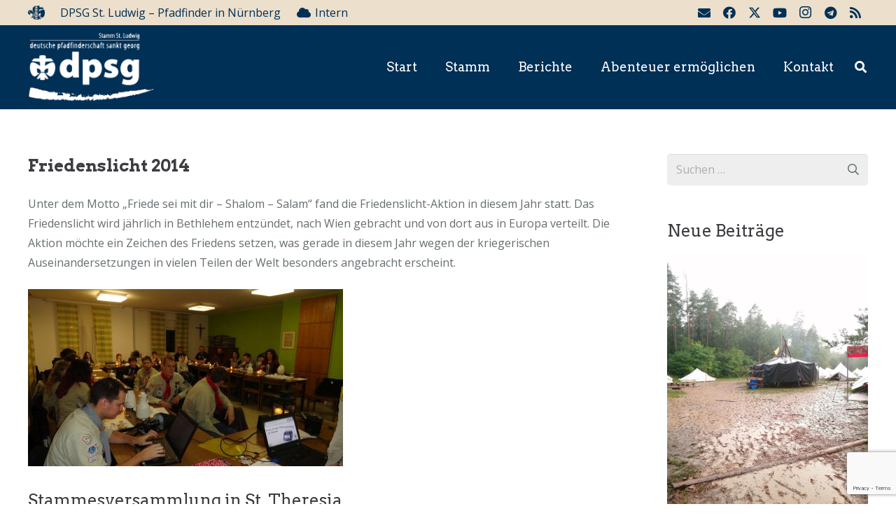

--- FILE ---
content_type: text/html; charset=UTF-8
request_url: https://dpsg-ludwig.de/berichte/stamm/friedenslicht-und-stammesversammlung/
body_size: 62656
content:
<!DOCTYPE HTML>
<html lang="de">
<head>
	<meta charset="UTF-8">
	<link rel="dns-prefetch" href="//cdn.hu-manity.co" />
		<!-- Cookie Compliance -->
		<script type="text/javascript">var huOptions = {"appID":"dpsg-ludwigde-bdfe36d","currentLanguage":"de","blocking":false,"globalCookie":false,"isAdmin":false,"privacyConsent":true,"forms":[]};</script>
		<script type="text/javascript" src="https://cdn.hu-manity.co/hu-banner.min.js"></script><meta name='robots' content='index, follow, max-image-preview:large, max-snippet:-1, max-video-preview:-1' />

	<!-- This site is optimized with the Yoast SEO plugin v26.7 - https://yoast.com/wordpress/plugins/seo/ -->
	<title>Friedenslicht und Stammesversammlung - DPSG St Ludwig</title>
	<link rel="canonical" href="https://dpsg-ludwig.de/berichte/stamm/friedenslicht-und-stammesversammlung/" />
	<meta property="og:locale" content="de_DE" />
	<meta property="og:type" content="article" />
	<meta property="og:title" content="Friedenslicht und Stammesversammlung - DPSG St Ludwig" />
	<meta property="og:description" content="Friedenslicht 2014 Unter dem Motto „Friede sei mit dir – Shalom – Salam“ fand die Friedenslicht-Aktion in diesem Jahr statt. Das Friedenslicht wird jährlich in Bethlehem entzündet, nach Wien gebracht..." />
	<meta property="og:url" content="https://dpsg-ludwig.de/berichte/stamm/friedenslicht-und-stammesversammlung/" />
	<meta property="og:site_name" content="DPSG St Ludwig" />
	<meta property="article:published_time" content="2014-12-18T14:55:28+00:00" />
	<meta property="article:modified_time" content="2019-11-02T14:59:06+00:00" />
	<meta property="og:image" content="https://dpsg-ludwig.de/wp-content/uploads/2019/11/frieden14.jpg" />
	<meta property="og:image:width" content="250" />
	<meta property="og:image:height" content="250" />
	<meta property="og:image:type" content="image/jpeg" />
	<meta name="author" content="Sebastian" />
	<meta name="twitter:card" content="summary_large_image" />
	<meta name="twitter:label1" content="Verfasst von" />
	<meta name="twitter:data1" content="Sebastian" />
	<meta name="twitter:label2" content="Geschätzte Lesezeit" />
	<meta name="twitter:data2" content="1 Minute" />
	<script type="application/ld+json" class="yoast-schema-graph">{"@context":"https://schema.org","@graph":[{"@type":"Article","@id":"https://dpsg-ludwig.de/berichte/stamm/friedenslicht-und-stammesversammlung/#article","isPartOf":{"@id":"https://dpsg-ludwig.de/berichte/stamm/friedenslicht-und-stammesversammlung/"},"author":{"name":"Sebastian","@id":"https://dpsg-ludwig.de/#/schema/person/fb7bc167f94c4bbcf17e22d0b7e3035b"},"headline":"Friedenslicht und Stammesversammlung","datePublished":"2014-12-18T14:55:28+00:00","dateModified":"2019-11-02T14:59:06+00:00","mainEntityOfPage":{"@id":"https://dpsg-ludwig.de/berichte/stamm/friedenslicht-und-stammesversammlung/"},"wordCount":237,"image":{"@id":"https://dpsg-ludwig.de/berichte/stamm/friedenslicht-und-stammesversammlung/#primaryimage"},"thumbnailUrl":"https://dpsg-ludwig.de/wp-content/uploads/2019/11/frieden14.jpg","articleSection":["Stamm"],"inLanguage":"de"},{"@type":"WebPage","@id":"https://dpsg-ludwig.de/berichte/stamm/friedenslicht-und-stammesversammlung/","url":"https://dpsg-ludwig.de/berichte/stamm/friedenslicht-und-stammesversammlung/","name":"Friedenslicht und Stammesversammlung - DPSG St Ludwig","isPartOf":{"@id":"https://dpsg-ludwig.de/#website"},"primaryImageOfPage":{"@id":"https://dpsg-ludwig.de/berichte/stamm/friedenslicht-und-stammesversammlung/#primaryimage"},"image":{"@id":"https://dpsg-ludwig.de/berichte/stamm/friedenslicht-und-stammesversammlung/#primaryimage"},"thumbnailUrl":"https://dpsg-ludwig.de/wp-content/uploads/2019/11/frieden14.jpg","datePublished":"2014-12-18T14:55:28+00:00","dateModified":"2019-11-02T14:59:06+00:00","author":{"@id":"https://dpsg-ludwig.de/#/schema/person/fb7bc167f94c4bbcf17e22d0b7e3035b"},"breadcrumb":{"@id":"https://dpsg-ludwig.de/berichte/stamm/friedenslicht-und-stammesversammlung/#breadcrumb"},"inLanguage":"de","potentialAction":[{"@type":"ReadAction","target":["https://dpsg-ludwig.de/berichte/stamm/friedenslicht-und-stammesversammlung/"]}]},{"@type":"ImageObject","inLanguage":"de","@id":"https://dpsg-ludwig.de/berichte/stamm/friedenslicht-und-stammesversammlung/#primaryimage","url":"https://dpsg-ludwig.de/wp-content/uploads/2019/11/frieden14.jpg","contentUrl":"https://dpsg-ludwig.de/wp-content/uploads/2019/11/frieden14.jpg","width":250,"height":250},{"@type":"BreadcrumbList","@id":"https://dpsg-ludwig.de/berichte/stamm/friedenslicht-und-stammesversammlung/#breadcrumb","itemListElement":[{"@type":"ListItem","position":1,"name":"Startseite","item":"https://dpsg-ludwig.de/"},{"@type":"ListItem","position":2,"name":"Friedenslicht und Stammesversammlung"}]},{"@type":"WebSite","@id":"https://dpsg-ludwig.de/#website","url":"https://dpsg-ludwig.de/","name":"DPSG St Ludwig","description":"Pfadfinder in Nürnberg","potentialAction":[{"@type":"SearchAction","target":{"@type":"EntryPoint","urlTemplate":"https://dpsg-ludwig.de/?s={search_term_string}"},"query-input":{"@type":"PropertyValueSpecification","valueRequired":true,"valueName":"search_term_string"}}],"inLanguage":"de"},{"@type":"Person","@id":"https://dpsg-ludwig.de/#/schema/person/fb7bc167f94c4bbcf17e22d0b7e3035b","name":"Sebastian","sameAs":["http://www.dpsg-ludwig.de"],"url":"https://dpsg-ludwig.de/author/sebastian/"}]}</script>
	<!-- / Yoast SEO plugin. -->


<link rel='dns-prefetch' href='//cdnjs.cloudflare.com' />
<link rel='dns-prefetch' href='//fonts.googleapis.com' />
<link rel="alternate" type="application/rss+xml" title="DPSG St Ludwig &raquo; Feed" href="https://dpsg-ludwig.de/feed/" />
<link rel="alternate" type="application/rss+xml" title="DPSG St Ludwig &raquo; Kommentar-Feed" href="https://dpsg-ludwig.de/comments/feed/" />
<link rel="alternate" type="text/calendar" title="DPSG St Ludwig &raquo; iCal Feed" href="https://dpsg-ludwig.de/events/?ical=1" />
<link rel="alternate" type="application/rss+xml" title="DPSG St Ludwig &raquo; Friedenslicht und Stammesversammlung-Kommentar-Feed" href="https://dpsg-ludwig.de/berichte/stamm/friedenslicht-und-stammesversammlung/feed/" />
<link rel="alternate" title="oEmbed (JSON)" type="application/json+oembed" href="https://dpsg-ludwig.de/wp-json/oembed/1.0/embed?url=https%3A%2F%2Fdpsg-ludwig.de%2Fberichte%2Fstamm%2Ffriedenslicht-und-stammesversammlung%2F" />
<link rel="alternate" title="oEmbed (XML)" type="text/xml+oembed" href="https://dpsg-ludwig.de/wp-json/oembed/1.0/embed?url=https%3A%2F%2Fdpsg-ludwig.de%2Fberichte%2Fstamm%2Ffriedenslicht-und-stammesversammlung%2F&#038;format=xml" />
		<style>
			.lazyload,
			.lazyloading {
				max-width: 100%;
			}
		</style>
		<meta name="viewport" content="width=device-width, initial-scale=1">
<meta name="SKYPE_TOOLBAR" content="SKYPE_TOOLBAR_PARSER_COMPATIBLE">
<meta name="theme-color" content="#f5f5f5">
<meta property="og:title" content="Friedenslicht und Stammesversammlung - DPSG St Ludwig">
<meta property="og:url" content="https://dpsg-ludwig.de/berichte/stamm/friedenslicht-und-stammesversammlung/">
<meta property="og:locale" content="de_DE">
<meta property="og:site_name" content="DPSG St Ludwig">
<meta property="og:type" content="article">
<meta property="og:image" content="https://dpsg-ludwig.de/wp-content/uploads/2019/11/frieden14.jpg" itemprop="image">
<style id='wp-img-auto-sizes-contain-inline-css'>
img:is([sizes=auto i],[sizes^="auto," i]){contain-intrinsic-size:3000px 1500px}
/*# sourceURL=wp-img-auto-sizes-contain-inline-css */
</style>
<link rel='stylesheet' id='sbi_styles-css' href='https://dpsg-ludwig.de/wp-content/plugins/instagram-feed/css/sbi-styles.min.css?ver=6.10.0' media='all' />
<style id='wp-emoji-styles-inline-css'>

	img.wp-smiley, img.emoji {
		display: inline !important;
		border: none !important;
		box-shadow: none !important;
		height: 1em !important;
		width: 1em !important;
		margin: 0 0.07em !important;
		vertical-align: -0.1em !important;
		background: none !important;
		padding: 0 !important;
	}
/*# sourceURL=wp-emoji-styles-inline-css */
</style>
<link rel='stylesheet' id='wp-block-library-css' href='https://dpsg-ludwig.de/wp-includes/css/dist/block-library/style.min.css?ver=6.9' media='all' />
<style id='wp-block-image-inline-css'>
.wp-block-image>a,.wp-block-image>figure>a{display:inline-block}.wp-block-image img{box-sizing:border-box;height:auto;max-width:100%;vertical-align:bottom}@media not (prefers-reduced-motion){.wp-block-image img.hide{visibility:hidden}.wp-block-image img.show{animation:show-content-image .4s}}.wp-block-image[style*=border-radius] img,.wp-block-image[style*=border-radius]>a{border-radius:inherit}.wp-block-image.has-custom-border img{box-sizing:border-box}.wp-block-image.aligncenter{text-align:center}.wp-block-image.alignfull>a,.wp-block-image.alignwide>a{width:100%}.wp-block-image.alignfull img,.wp-block-image.alignwide img{height:auto;width:100%}.wp-block-image .aligncenter,.wp-block-image .alignleft,.wp-block-image .alignright,.wp-block-image.aligncenter,.wp-block-image.alignleft,.wp-block-image.alignright{display:table}.wp-block-image .aligncenter>figcaption,.wp-block-image .alignleft>figcaption,.wp-block-image .alignright>figcaption,.wp-block-image.aligncenter>figcaption,.wp-block-image.alignleft>figcaption,.wp-block-image.alignright>figcaption{caption-side:bottom;display:table-caption}.wp-block-image .alignleft{float:left;margin:.5em 1em .5em 0}.wp-block-image .alignright{float:right;margin:.5em 0 .5em 1em}.wp-block-image .aligncenter{margin-left:auto;margin-right:auto}.wp-block-image :where(figcaption){margin-bottom:1em;margin-top:.5em}.wp-block-image.is-style-circle-mask img{border-radius:9999px}@supports ((-webkit-mask-image:none) or (mask-image:none)) or (-webkit-mask-image:none){.wp-block-image.is-style-circle-mask img{border-radius:0;-webkit-mask-image:url('data:image/svg+xml;utf8,<svg viewBox="0 0 100 100" xmlns="http://www.w3.org/2000/svg"><circle cx="50" cy="50" r="50"/></svg>');mask-image:url('data:image/svg+xml;utf8,<svg viewBox="0 0 100 100" xmlns="http://www.w3.org/2000/svg"><circle cx="50" cy="50" r="50"/></svg>');mask-mode:alpha;-webkit-mask-position:center;mask-position:center;-webkit-mask-repeat:no-repeat;mask-repeat:no-repeat;-webkit-mask-size:contain;mask-size:contain}}:root :where(.wp-block-image.is-style-rounded img,.wp-block-image .is-style-rounded img){border-radius:9999px}.wp-block-image figure{margin:0}.wp-lightbox-container{display:flex;flex-direction:column;position:relative}.wp-lightbox-container img{cursor:zoom-in}.wp-lightbox-container img:hover+button{opacity:1}.wp-lightbox-container button{align-items:center;backdrop-filter:blur(16px) saturate(180%);background-color:#5a5a5a40;border:none;border-radius:4px;cursor:zoom-in;display:flex;height:20px;justify-content:center;opacity:0;padding:0;position:absolute;right:16px;text-align:center;top:16px;width:20px;z-index:100}@media not (prefers-reduced-motion){.wp-lightbox-container button{transition:opacity .2s ease}}.wp-lightbox-container button:focus-visible{outline:3px auto #5a5a5a40;outline:3px auto -webkit-focus-ring-color;outline-offset:3px}.wp-lightbox-container button:hover{cursor:pointer;opacity:1}.wp-lightbox-container button:focus{opacity:1}.wp-lightbox-container button:focus,.wp-lightbox-container button:hover,.wp-lightbox-container button:not(:hover):not(:active):not(.has-background){background-color:#5a5a5a40;border:none}.wp-lightbox-overlay{box-sizing:border-box;cursor:zoom-out;height:100vh;left:0;overflow:hidden;position:fixed;top:0;visibility:hidden;width:100%;z-index:100000}.wp-lightbox-overlay .close-button{align-items:center;cursor:pointer;display:flex;justify-content:center;min-height:40px;min-width:40px;padding:0;position:absolute;right:calc(env(safe-area-inset-right) + 16px);top:calc(env(safe-area-inset-top) + 16px);z-index:5000000}.wp-lightbox-overlay .close-button:focus,.wp-lightbox-overlay .close-button:hover,.wp-lightbox-overlay .close-button:not(:hover):not(:active):not(.has-background){background:none;border:none}.wp-lightbox-overlay .lightbox-image-container{height:var(--wp--lightbox-container-height);left:50%;overflow:hidden;position:absolute;top:50%;transform:translate(-50%,-50%);transform-origin:top left;width:var(--wp--lightbox-container-width);z-index:9999999999}.wp-lightbox-overlay .wp-block-image{align-items:center;box-sizing:border-box;display:flex;height:100%;justify-content:center;margin:0;position:relative;transform-origin:0 0;width:100%;z-index:3000000}.wp-lightbox-overlay .wp-block-image img{height:var(--wp--lightbox-image-height);min-height:var(--wp--lightbox-image-height);min-width:var(--wp--lightbox-image-width);width:var(--wp--lightbox-image-width)}.wp-lightbox-overlay .wp-block-image figcaption{display:none}.wp-lightbox-overlay button{background:none;border:none}.wp-lightbox-overlay .scrim{background-color:#fff;height:100%;opacity:.9;position:absolute;width:100%;z-index:2000000}.wp-lightbox-overlay.active{visibility:visible}@media not (prefers-reduced-motion){.wp-lightbox-overlay.active{animation:turn-on-visibility .25s both}.wp-lightbox-overlay.active img{animation:turn-on-visibility .35s both}.wp-lightbox-overlay.show-closing-animation:not(.active){animation:turn-off-visibility .35s both}.wp-lightbox-overlay.show-closing-animation:not(.active) img{animation:turn-off-visibility .25s both}.wp-lightbox-overlay.zoom.active{animation:none;opacity:1;visibility:visible}.wp-lightbox-overlay.zoom.active .lightbox-image-container{animation:lightbox-zoom-in .4s}.wp-lightbox-overlay.zoom.active .lightbox-image-container img{animation:none}.wp-lightbox-overlay.zoom.active .scrim{animation:turn-on-visibility .4s forwards}.wp-lightbox-overlay.zoom.show-closing-animation:not(.active){animation:none}.wp-lightbox-overlay.zoom.show-closing-animation:not(.active) .lightbox-image-container{animation:lightbox-zoom-out .4s}.wp-lightbox-overlay.zoom.show-closing-animation:not(.active) .lightbox-image-container img{animation:none}.wp-lightbox-overlay.zoom.show-closing-animation:not(.active) .scrim{animation:turn-off-visibility .4s forwards}}@keyframes show-content-image{0%{visibility:hidden}99%{visibility:hidden}to{visibility:visible}}@keyframes turn-on-visibility{0%{opacity:0}to{opacity:1}}@keyframes turn-off-visibility{0%{opacity:1;visibility:visible}99%{opacity:0;visibility:visible}to{opacity:0;visibility:hidden}}@keyframes lightbox-zoom-in{0%{transform:translate(calc((-100vw + var(--wp--lightbox-scrollbar-width))/2 + var(--wp--lightbox-initial-left-position)),calc(-50vh + var(--wp--lightbox-initial-top-position))) scale(var(--wp--lightbox-scale))}to{transform:translate(-50%,-50%) scale(1)}}@keyframes lightbox-zoom-out{0%{transform:translate(-50%,-50%) scale(1);visibility:visible}99%{visibility:visible}to{transform:translate(calc((-100vw + var(--wp--lightbox-scrollbar-width))/2 + var(--wp--lightbox-initial-left-position)),calc(-50vh + var(--wp--lightbox-initial-top-position))) scale(var(--wp--lightbox-scale));visibility:hidden}}
/*# sourceURL=https://dpsg-ludwig.de/wp-includes/blocks/image/style.min.css */
</style>
<style id='global-styles-inline-css'>
:root{--wp--preset--aspect-ratio--square: 1;--wp--preset--aspect-ratio--4-3: 4/3;--wp--preset--aspect-ratio--3-4: 3/4;--wp--preset--aspect-ratio--3-2: 3/2;--wp--preset--aspect-ratio--2-3: 2/3;--wp--preset--aspect-ratio--16-9: 16/9;--wp--preset--aspect-ratio--9-16: 9/16;--wp--preset--color--black: #000000;--wp--preset--color--cyan-bluish-gray: #abb8c3;--wp--preset--color--white: #ffffff;--wp--preset--color--pale-pink: #f78da7;--wp--preset--color--vivid-red: #cf2e2e;--wp--preset--color--luminous-vivid-orange: #ff6900;--wp--preset--color--luminous-vivid-amber: #fcb900;--wp--preset--color--light-green-cyan: #7bdcb5;--wp--preset--color--vivid-green-cyan: #00d084;--wp--preset--color--pale-cyan-blue: #8ed1fc;--wp--preset--color--vivid-cyan-blue: #0693e3;--wp--preset--color--vivid-purple: #9b51e0;--wp--preset--gradient--vivid-cyan-blue-to-vivid-purple: linear-gradient(135deg,rgb(6,147,227) 0%,rgb(155,81,224) 100%);--wp--preset--gradient--light-green-cyan-to-vivid-green-cyan: linear-gradient(135deg,rgb(122,220,180) 0%,rgb(0,208,130) 100%);--wp--preset--gradient--luminous-vivid-amber-to-luminous-vivid-orange: linear-gradient(135deg,rgb(252,185,0) 0%,rgb(255,105,0) 100%);--wp--preset--gradient--luminous-vivid-orange-to-vivid-red: linear-gradient(135deg,rgb(255,105,0) 0%,rgb(207,46,46) 100%);--wp--preset--gradient--very-light-gray-to-cyan-bluish-gray: linear-gradient(135deg,rgb(238,238,238) 0%,rgb(169,184,195) 100%);--wp--preset--gradient--cool-to-warm-spectrum: linear-gradient(135deg,rgb(74,234,220) 0%,rgb(151,120,209) 20%,rgb(207,42,186) 40%,rgb(238,44,130) 60%,rgb(251,105,98) 80%,rgb(254,248,76) 100%);--wp--preset--gradient--blush-light-purple: linear-gradient(135deg,rgb(255,206,236) 0%,rgb(152,150,240) 100%);--wp--preset--gradient--blush-bordeaux: linear-gradient(135deg,rgb(254,205,165) 0%,rgb(254,45,45) 50%,rgb(107,0,62) 100%);--wp--preset--gradient--luminous-dusk: linear-gradient(135deg,rgb(255,203,112) 0%,rgb(199,81,192) 50%,rgb(65,88,208) 100%);--wp--preset--gradient--pale-ocean: linear-gradient(135deg,rgb(255,245,203) 0%,rgb(182,227,212) 50%,rgb(51,167,181) 100%);--wp--preset--gradient--electric-grass: linear-gradient(135deg,rgb(202,248,128) 0%,rgb(113,206,126) 100%);--wp--preset--gradient--midnight: linear-gradient(135deg,rgb(2,3,129) 0%,rgb(40,116,252) 100%);--wp--preset--font-size--small: 13px;--wp--preset--font-size--medium: 20px;--wp--preset--font-size--large: 36px;--wp--preset--font-size--x-large: 42px;--wp--preset--spacing--20: 0.44rem;--wp--preset--spacing--30: 0.67rem;--wp--preset--spacing--40: 1rem;--wp--preset--spacing--50: 1.5rem;--wp--preset--spacing--60: 2.25rem;--wp--preset--spacing--70: 3.38rem;--wp--preset--spacing--80: 5.06rem;--wp--preset--shadow--natural: 6px 6px 9px rgba(0, 0, 0, 0.2);--wp--preset--shadow--deep: 12px 12px 50px rgba(0, 0, 0, 0.4);--wp--preset--shadow--sharp: 6px 6px 0px rgba(0, 0, 0, 0.2);--wp--preset--shadow--outlined: 6px 6px 0px -3px rgb(255, 255, 255), 6px 6px rgb(0, 0, 0);--wp--preset--shadow--crisp: 6px 6px 0px rgb(0, 0, 0);}:where(.is-layout-flex){gap: 0.5em;}:where(.is-layout-grid){gap: 0.5em;}body .is-layout-flex{display: flex;}.is-layout-flex{flex-wrap: wrap;align-items: center;}.is-layout-flex > :is(*, div){margin: 0;}body .is-layout-grid{display: grid;}.is-layout-grid > :is(*, div){margin: 0;}:where(.wp-block-columns.is-layout-flex){gap: 2em;}:where(.wp-block-columns.is-layout-grid){gap: 2em;}:where(.wp-block-post-template.is-layout-flex){gap: 1.25em;}:where(.wp-block-post-template.is-layout-grid){gap: 1.25em;}.has-black-color{color: var(--wp--preset--color--black) !important;}.has-cyan-bluish-gray-color{color: var(--wp--preset--color--cyan-bluish-gray) !important;}.has-white-color{color: var(--wp--preset--color--white) !important;}.has-pale-pink-color{color: var(--wp--preset--color--pale-pink) !important;}.has-vivid-red-color{color: var(--wp--preset--color--vivid-red) !important;}.has-luminous-vivid-orange-color{color: var(--wp--preset--color--luminous-vivid-orange) !important;}.has-luminous-vivid-amber-color{color: var(--wp--preset--color--luminous-vivid-amber) !important;}.has-light-green-cyan-color{color: var(--wp--preset--color--light-green-cyan) !important;}.has-vivid-green-cyan-color{color: var(--wp--preset--color--vivid-green-cyan) !important;}.has-pale-cyan-blue-color{color: var(--wp--preset--color--pale-cyan-blue) !important;}.has-vivid-cyan-blue-color{color: var(--wp--preset--color--vivid-cyan-blue) !important;}.has-vivid-purple-color{color: var(--wp--preset--color--vivid-purple) !important;}.has-black-background-color{background-color: var(--wp--preset--color--black) !important;}.has-cyan-bluish-gray-background-color{background-color: var(--wp--preset--color--cyan-bluish-gray) !important;}.has-white-background-color{background-color: var(--wp--preset--color--white) !important;}.has-pale-pink-background-color{background-color: var(--wp--preset--color--pale-pink) !important;}.has-vivid-red-background-color{background-color: var(--wp--preset--color--vivid-red) !important;}.has-luminous-vivid-orange-background-color{background-color: var(--wp--preset--color--luminous-vivid-orange) !important;}.has-luminous-vivid-amber-background-color{background-color: var(--wp--preset--color--luminous-vivid-amber) !important;}.has-light-green-cyan-background-color{background-color: var(--wp--preset--color--light-green-cyan) !important;}.has-vivid-green-cyan-background-color{background-color: var(--wp--preset--color--vivid-green-cyan) !important;}.has-pale-cyan-blue-background-color{background-color: var(--wp--preset--color--pale-cyan-blue) !important;}.has-vivid-cyan-blue-background-color{background-color: var(--wp--preset--color--vivid-cyan-blue) !important;}.has-vivid-purple-background-color{background-color: var(--wp--preset--color--vivid-purple) !important;}.has-black-border-color{border-color: var(--wp--preset--color--black) !important;}.has-cyan-bluish-gray-border-color{border-color: var(--wp--preset--color--cyan-bluish-gray) !important;}.has-white-border-color{border-color: var(--wp--preset--color--white) !important;}.has-pale-pink-border-color{border-color: var(--wp--preset--color--pale-pink) !important;}.has-vivid-red-border-color{border-color: var(--wp--preset--color--vivid-red) !important;}.has-luminous-vivid-orange-border-color{border-color: var(--wp--preset--color--luminous-vivid-orange) !important;}.has-luminous-vivid-amber-border-color{border-color: var(--wp--preset--color--luminous-vivid-amber) !important;}.has-light-green-cyan-border-color{border-color: var(--wp--preset--color--light-green-cyan) !important;}.has-vivid-green-cyan-border-color{border-color: var(--wp--preset--color--vivid-green-cyan) !important;}.has-pale-cyan-blue-border-color{border-color: var(--wp--preset--color--pale-cyan-blue) !important;}.has-vivid-cyan-blue-border-color{border-color: var(--wp--preset--color--vivid-cyan-blue) !important;}.has-vivid-purple-border-color{border-color: var(--wp--preset--color--vivid-purple) !important;}.has-vivid-cyan-blue-to-vivid-purple-gradient-background{background: var(--wp--preset--gradient--vivid-cyan-blue-to-vivid-purple) !important;}.has-light-green-cyan-to-vivid-green-cyan-gradient-background{background: var(--wp--preset--gradient--light-green-cyan-to-vivid-green-cyan) !important;}.has-luminous-vivid-amber-to-luminous-vivid-orange-gradient-background{background: var(--wp--preset--gradient--luminous-vivid-amber-to-luminous-vivid-orange) !important;}.has-luminous-vivid-orange-to-vivid-red-gradient-background{background: var(--wp--preset--gradient--luminous-vivid-orange-to-vivid-red) !important;}.has-very-light-gray-to-cyan-bluish-gray-gradient-background{background: var(--wp--preset--gradient--very-light-gray-to-cyan-bluish-gray) !important;}.has-cool-to-warm-spectrum-gradient-background{background: var(--wp--preset--gradient--cool-to-warm-spectrum) !important;}.has-blush-light-purple-gradient-background{background: var(--wp--preset--gradient--blush-light-purple) !important;}.has-blush-bordeaux-gradient-background{background: var(--wp--preset--gradient--blush-bordeaux) !important;}.has-luminous-dusk-gradient-background{background: var(--wp--preset--gradient--luminous-dusk) !important;}.has-pale-ocean-gradient-background{background: var(--wp--preset--gradient--pale-ocean) !important;}.has-electric-grass-gradient-background{background: var(--wp--preset--gradient--electric-grass) !important;}.has-midnight-gradient-background{background: var(--wp--preset--gradient--midnight) !important;}.has-small-font-size{font-size: var(--wp--preset--font-size--small) !important;}.has-medium-font-size{font-size: var(--wp--preset--font-size--medium) !important;}.has-large-font-size{font-size: var(--wp--preset--font-size--large) !important;}.has-x-large-font-size{font-size: var(--wp--preset--font-size--x-large) !important;}
/*# sourceURL=global-styles-inline-css */
</style>

<style id='classic-theme-styles-inline-css'>
/*! This file is auto-generated */
.wp-block-button__link{color:#fff;background-color:#32373c;border-radius:9999px;box-shadow:none;text-decoration:none;padding:calc(.667em + 2px) calc(1.333em + 2px);font-size:1.125em}.wp-block-file__button{background:#32373c;color:#fff;text-decoration:none}
/*# sourceURL=/wp-includes/css/classic-themes.min.css */
</style>
<link rel='stylesheet' id='wp-components-css' href='https://dpsg-ludwig.de/wp-includes/css/dist/components/style.min.css?ver=6.9' media='all' />
<link rel='stylesheet' id='wp-preferences-css' href='https://dpsg-ludwig.de/wp-includes/css/dist/preferences/style.min.css?ver=6.9' media='all' />
<link rel='stylesheet' id='wp-block-editor-css' href='https://dpsg-ludwig.de/wp-includes/css/dist/block-editor/style.min.css?ver=6.9' media='all' />
<link rel='stylesheet' id='popup-maker-block-library-style-css' href='https://dpsg-ludwig.de/wp-content/plugins/popup-maker/dist/packages/block-library-style.css?ver=dbea705cfafe089d65f1' media='all' />
<link rel='stylesheet' id='contact-form-7-css' href='https://dpsg-ludwig.de/wp-content/plugins/contact-form-7/includes/css/styles.css?ver=6.1.4' media='all' />
<link rel='stylesheet' id='buttons-css' href='https://dpsg-ludwig.de/wp-includes/css/buttons.min.css?ver=6.9' media='all' />
<link rel='stylesheet' id='dashicons-css' href='https://dpsg-ludwig.de/wp-includes/css/dashicons.min.css?ver=6.9' media='all' />
<link rel='stylesheet' id='mediaelement-css' href='https://dpsg-ludwig.de/wp-includes/js/mediaelement/mediaelementplayer-legacy.min.css?ver=4.2.17' media='all' />
<link rel='stylesheet' id='wp-mediaelement-css' href='https://dpsg-ludwig.de/wp-includes/js/mediaelement/wp-mediaelement.min.css?ver=6.9' media='all' />
<link rel='stylesheet' id='media-views-css' href='https://dpsg-ludwig.de/wp-includes/css/media-views.min.css?ver=6.9' media='all' />
<link rel='stylesheet' id='imgareaselect-css' href='https://dpsg-ludwig.de/wp-includes/js/imgareaselect/imgareaselect.css?ver=0.9.8' media='all' />
<link rel='stylesheet' id='crossword-style-css' href='https://dpsg-ludwig.de/wp-content/plugins/wha-crossword/res/crossword.css?ver=6.9' media='all' />
<link rel='stylesheet' id='h5p-plugin-styles-css' href='https://dpsg-ludwig.de/wp-content/plugins/h5p/h5p-php-library/styles/h5p.css?ver=1.16.2' media='all' />
<link rel='stylesheet' id='us-fonts-css' href='https://fonts.googleapis.com/css?family=Open+Sans%3A400%2C600%7CArvo%3A400%2C700&#038;display=swap&#038;ver=6.9' media='all' />
<link rel='stylesheet' id='jquery-lazyloadxt-spinner-css-css' href='//dpsg-ludwig.de/wp-content/plugins/a3-lazy-load/assets/css/jquery.lazyloadxt.spinner.css?ver=6.9' media='all' />
<link rel='stylesheet' id='us-style-css' href='https://dpsg-ludwig.de/wp-content/themes/Impreza/css/style.min.css?ver=8.20' media='all' />
<link rel='stylesheet' id='us-tribe-events-css' href='https://dpsg-ludwig.de/wp-content/themes/Impreza/common/css/plugins/tribe-events.min.css?ver=8.20' media='all' />
<link rel='stylesheet' id='bsf-Defaults-css' href='https://dpsg-ludwig.de/wp-content/uploads/smile_fonts/Defaults/Defaults.css?ver=3.19.14' media='all' />
<link rel='stylesheet' id='bsf-icomoon-css' href='https://dpsg-ludwig.de/wp-content/uploads/smile_fonts/icomoon/icomoon.css?ver=3.19.14' media='all' />
<link rel='stylesheet' id='ultimate-vc-addons-style-css' href='https://dpsg-ludwig.de/wp-content/plugins/Ultimate_VC_Addons/assets/min-css/style.min.css?ver=3.19.14' media='all' />
<link rel='stylesheet' id='wp-block-heading-css' href='https://dpsg-ludwig.de/wp-includes/blocks/heading/style.min.css?ver=6.9' media='all' />
<link rel='stylesheet' id='wp-block-paragraph-css' href='https://dpsg-ludwig.de/wp-includes/blocks/paragraph/style.min.css?ver=6.9' media='all' />
<script src="https://dpsg-ludwig.de/wp-includes/js/jquery/jquery.min.js?ver=3.7.1" id="jquery-core-js"></script>
<script src="//dpsg-ludwig.de/wp-content/plugins/revslider/sr6/assets/js/rbtools.min.js?ver=6.7.28" async id="tp-tools-js"></script>
<script src="//dpsg-ludwig.de/wp-content/plugins/revslider/sr6/assets/js/rs6.min.js?ver=6.7.28" async id="revmin-js"></script>
<script id="utils-js-extra">
var userSettings = {"url":"/","uid":"0","time":"1768710707","secure":"1"};
//# sourceURL=utils-js-extra
</script>
<script src="https://dpsg-ludwig.de/wp-includes/js/utils.min.js?ver=6.9" id="utils-js"></script>
<script src="https://dpsg-ludwig.de/wp-includes/js/plupload/moxie.min.js?ver=1.3.5.1" id="moxiejs-js"></script>
<script src="https://dpsg-ludwig.de/wp-includes/js/plupload/plupload.min.js?ver=2.1.9" id="plupload-js"></script>
<script src="https://dpsg-ludwig.de/wp-content/plugins/Ultimate_VC_Addons/assets/min-js/ultimate-params.min.js?ver=3.19.14" id="ultimate-vc-addons-params-js"></script>
<script src="//cdnjs.cloudflare.com/ajax/libs/jquery-easing/1.4.1/jquery.easing.min.js?ver=6.9" id="jquery-easing-js"></script>
<script></script><link rel="https://api.w.org/" href="https://dpsg-ludwig.de/wp-json/" /><link rel="alternate" title="JSON" type="application/json" href="https://dpsg-ludwig.de/wp-json/wp/v2/posts/7893" /><link rel="EditURI" type="application/rsd+xml" title="RSD" href="https://dpsg-ludwig.de/xmlrpc.php?rsd" />
<meta name="generator" content="WordPress 6.9" />
<link rel='shortlink' href='https://dpsg-ludwig.de/?p=7893' />
<meta name="tec-api-version" content="v1"><meta name="tec-api-origin" content="https://dpsg-ludwig.de"><link rel="alternate" href="https://dpsg-ludwig.de/wp-json/tribe/events/v1/" />		<script>
			document.documentElement.className = document.documentElement.className.replace('no-js', 'js');
		</script>
				<style>
			.no-js img.lazyload {
				display: none;
			}

			figure.wp-block-image img.lazyloading {
				min-width: 150px;
			}

			.lazyload,
			.lazyloading {
				--smush-placeholder-width: 100px;
				--smush-placeholder-aspect-ratio: 1/1;
				width: var(--smush-image-width, var(--smush-placeholder-width)) !important;
				aspect-ratio: var(--smush-image-aspect-ratio, var(--smush-placeholder-aspect-ratio)) !important;
			}

						.lazyload, .lazyloading {
				opacity: 0;
			}

			.lazyloaded {
				opacity: 1;
				transition: opacity 400ms;
				transition-delay: 0ms;
			}

					</style>
		<style type='text/css'>.rp4wp-related-posts ul{width:60%;padding:0;margin:0;float:left;}
.rp4wp-related-posts ul>li{list-style:none;padding:0;margin:0;padding-bottom:20px;clear:both;}
.rp4wp-related-posts ul>li>p{margin:0;padding:0;}
.rp4wp-related-post-image{width:35%;padding-right:25px;-moz-box-sizing:border-box;-webkit-box-sizing:border-box;box-sizing:border-box;float:left;}</style>
		<script id="us_add_no_touch">
			if ( ! /Android|webOS|iPhone|iPad|iPod|BlackBerry|IEMobile|Opera Mini/i.test( navigator.userAgent ) ) {
				var root = document.getElementsByTagName( 'html' )[ 0 ]
				root.className += " no-touch";
			}
		</script>
		<meta name="generator" content="Powered by WPBakery Page Builder - drag and drop page builder for WordPress."/>
<meta name="generator" content="Powered by Slider Revolution 6.7.28 - responsive, Mobile-Friendly Slider Plugin for WordPress with comfortable drag and drop interface." />
<link rel="icon" href="https://dpsg-ludwig.de/wp-content/uploads/2018/03/stempel18032018-150x150.png" sizes="32x32" />
<link rel="icon" href="https://dpsg-ludwig.de/wp-content/uploads/2018/03/stempel18032018.png" sizes="192x192" />
<link rel="apple-touch-icon" href="https://dpsg-ludwig.de/wp-content/uploads/2018/03/stempel18032018.png" />
<meta name="msapplication-TileImage" content="https://dpsg-ludwig.de/wp-content/uploads/2018/03/stempel18032018.png" />
<script>function setREVStartSize(e){
			//window.requestAnimationFrame(function() {
				window.RSIW = window.RSIW===undefined ? window.innerWidth : window.RSIW;
				window.RSIH = window.RSIH===undefined ? window.innerHeight : window.RSIH;
				try {
					var pw = document.getElementById(e.c).parentNode.offsetWidth,
						newh;
					pw = pw===0 || isNaN(pw) || (e.l=="fullwidth" || e.layout=="fullwidth") ? window.RSIW : pw;
					e.tabw = e.tabw===undefined ? 0 : parseInt(e.tabw);
					e.thumbw = e.thumbw===undefined ? 0 : parseInt(e.thumbw);
					e.tabh = e.tabh===undefined ? 0 : parseInt(e.tabh);
					e.thumbh = e.thumbh===undefined ? 0 : parseInt(e.thumbh);
					e.tabhide = e.tabhide===undefined ? 0 : parseInt(e.tabhide);
					e.thumbhide = e.thumbhide===undefined ? 0 : parseInt(e.thumbhide);
					e.mh = e.mh===undefined || e.mh=="" || e.mh==="auto" ? 0 : parseInt(e.mh,0);
					if(e.layout==="fullscreen" || e.l==="fullscreen")
						newh = Math.max(e.mh,window.RSIH);
					else{
						e.gw = Array.isArray(e.gw) ? e.gw : [e.gw];
						for (var i in e.rl) if (e.gw[i]===undefined || e.gw[i]===0) e.gw[i] = e.gw[i-1];
						e.gh = e.el===undefined || e.el==="" || (Array.isArray(e.el) && e.el.length==0)? e.gh : e.el;
						e.gh = Array.isArray(e.gh) ? e.gh : [e.gh];
						for (var i in e.rl) if (e.gh[i]===undefined || e.gh[i]===0) e.gh[i] = e.gh[i-1];
											
						var nl = new Array(e.rl.length),
							ix = 0,
							sl;
						e.tabw = e.tabhide>=pw ? 0 : e.tabw;
						e.thumbw = e.thumbhide>=pw ? 0 : e.thumbw;
						e.tabh = e.tabhide>=pw ? 0 : e.tabh;
						e.thumbh = e.thumbhide>=pw ? 0 : e.thumbh;
						for (var i in e.rl) nl[i] = e.rl[i]<window.RSIW ? 0 : e.rl[i];
						sl = nl[0];
						for (var i in nl) if (sl>nl[i] && nl[i]>0) { sl = nl[i]; ix=i;}
						var m = pw>(e.gw[ix]+e.tabw+e.thumbw) ? 1 : (pw-(e.tabw+e.thumbw)) / (e.gw[ix]);
						newh =  (e.gh[ix] * m) + (e.tabh + e.thumbh);
					}
					var el = document.getElementById(e.c);
					if (el!==null && el) el.style.height = newh+"px";
					el = document.getElementById(e.c+"_wrapper");
					if (el!==null && el) {
						el.style.height = newh+"px";
						el.style.display = "block";
					}
				} catch(e){
					console.log("Failure at Presize of Slider:" + e)
				}
			//});
		  };</script>
<noscript><style> .wpb_animate_when_almost_visible { opacity: 1; }</style></noscript>		<style id="us-icon-fonts">@font-face{font-display:block;font-style:normal;font-family:"fontawesome";font-weight:900;src:url("https://dpsg-ludwig.de/wp-content/themes/Impreza/fonts/fa-solid-900.woff2?ver=8.20") format("woff2"),url("https://dpsg-ludwig.de/wp-content/themes/Impreza/fonts/fa-solid-900.woff?ver=8.20") format("woff")}.fas{font-family:"fontawesome";font-weight:900}@font-face{font-display:block;font-style:normal;font-family:"fontawesome";font-weight:400;src:url("https://dpsg-ludwig.de/wp-content/themes/Impreza/fonts/fa-regular-400.woff2?ver=8.20") format("woff2"),url("https://dpsg-ludwig.de/wp-content/themes/Impreza/fonts/fa-regular-400.woff?ver=8.20") format("woff")}.far{font-family:"fontawesome";font-weight:400}@font-face{font-display:block;font-style:normal;font-family:"fontawesome";font-weight:300;src:url("https://dpsg-ludwig.de/wp-content/themes/Impreza/fonts/fa-light-300.woff2?ver=8.20") format("woff2"),url("https://dpsg-ludwig.de/wp-content/themes/Impreza/fonts/fa-light-300.woff?ver=8.20") format("woff")}.fal{font-family:"fontawesome";font-weight:300}@font-face{font-display:block;font-style:normal;font-family:"Font Awesome 5 Duotone";font-weight:900;src:url("https://dpsg-ludwig.de/wp-content/themes/Impreza/fonts/fa-duotone-900.woff2?ver=8.20") format("woff2"),url("https://dpsg-ludwig.de/wp-content/themes/Impreza/fonts/fa-duotone-900.woff?ver=8.20") format("woff")}.fad{font-family:"Font Awesome 5 Duotone";font-weight:900}.fad{position:relative}.fad:before{position:absolute}.fad:after{opacity:0.4}@font-face{font-display:block;font-style:normal;font-family:"Font Awesome 5 Brands";font-weight:400;src:url("https://dpsg-ludwig.de/wp-content/themes/Impreza/fonts/fa-brands-400.woff2?ver=8.20") format("woff2"),url("https://dpsg-ludwig.de/wp-content/themes/Impreza/fonts/fa-brands-400.woff?ver=8.20") format("woff")}.fab{font-family:"Font Awesome 5 Brands";font-weight:400}@font-face{font-display:block;font-style:normal;font-family:"Material Icons";font-weight:400;src:url("https://dpsg-ludwig.de/wp-content/themes/Impreza/fonts/material-icons.woff2?ver=8.20") format("woff2"),url("https://dpsg-ludwig.de/wp-content/themes/Impreza/fonts/material-icons.woff?ver=8.20") format("woff")}.material-icons{font-family:"Material Icons";font-weight:400}</style>
				<style id="us-theme-options-css">:root{--color-header-middle-bg:#003056;--color-header-middle-bg-grad:#003056;--color-header-middle-text:#ffffff;--color-header-middle-text-hover:#810a1a;--color-header-transparent-bg:transparent;--color-header-transparent-bg-grad:transparent;--color-header-transparent-text:#666d70;--color-header-transparent-text-hover:#277cea;--color-chrome-toolbar:#f5f5f5;--color-chrome-toolbar-grad:#f5f5f5;--color-header-top-bg:#ecdfcb;--color-header-top-bg-grad:#ecdfcb;--color-header-top-text:#003056;--color-header-top-text-hover:#810a1a;--color-header-top-transparent-bg:rgba(0,0,0,0.2);--color-header-top-transparent-bg-grad:rgba(0,0,0,0.2);--color-header-top-transparent-text:rgba(255,255,255,0.66);--color-header-top-transparent-text-hover:#fff;--color-content-bg:#ffffff;--color-content-bg-grad:#ffffff;--color-content-bg-alt:#eeeeee;--color-content-bg-alt-grad:#eeeeee;--color-content-border:#eeeeee;--color-content-heading:#3b3d40;--color-content-heading-grad:#3b3d40;--color-content-text:#666d70;--color-content-link:#277cea;--color-content-link-hover:#3b3d40;--color-content-primary:#003056;--color-content-primary-grad:#003056;--color-content-secondary:#3b3d40;--color-content-secondary-grad:#3b3d40;--color-content-faded:#b8c6c7;--color-content-overlay:rgba(0,0,0,0.75);--color-content-overlay-grad:rgba(0,0,0,0.75);--color-alt-content-bg:#eeeeee;--color-alt-content-bg-grad:#eeeeee;--color-alt-content-bg-alt:#ffffff;--color-alt-content-bg-alt-grad:#ffffff;--color-alt-content-border:#dddddd;--color-alt-content-heading:#3b3d40;--color-alt-content-heading-grad:#3b3d40;--color-alt-content-text:#666d70;--color-alt-content-link:#277cea;--color-alt-content-link-hover:#3b3d40;--color-alt-content-primary:#277cea;--color-alt-content-primary-grad:#277cea;--color-alt-content-secondary:#3b3d40;--color-alt-content-secondary-grad:#3b3d40;--color-alt-content-faded:#b8c6c7;--color-alt-content-overlay:#e95095;--color-alt-content-overlay-grad:linear-gradient(135deg,#e95095,rgba(233,80,149,0.75));--color-footer-bg:#3c3d41;--color-footer-bg-grad:#3c3d41;--color-footer-bg-alt:#27282a;--color-footer-bg-alt-grad:#27282a;--color-footer-border:#4e5054;--color-footer-text:#323232;--color-footer-link:#323232;--color-footer-link-hover:#277cea;--color-subfooter-bg:#ffffff;--color-subfooter-bg-grad:#ffffff;--color-subfooter-bg-alt:#323336;--color-subfooter-bg-alt-grad:#323336;--color-subfooter-border:#323232;--color-subfooter-text:#323232;--color-subfooter-link:#323232;--color-subfooter-link-hover:#003056;--color-content-primary-faded:rgba(0,48,86,0.15);--box-shadow:0 5px 15px rgba(0,0,0,.15);--box-shadow-up:0 -5px 15px rgba(0,0,0,.15);--site-canvas-width:1240px;--site-content-width:1200px;--site-sidebar-width:23.9%;--text-block-margin-bottom:1.5rem;--inputs-font-size:1rem;--inputs-height:2.8rem;--inputs-padding:0.8rem;--inputs-border-width:0px;--inputs-text-color:var(--color-content-text)}.has-content-primary-color{color:var(--color-content-primary)}.has-content-primary-background-color{background:var(--color-content-primary-grad)}.has-content-secondary-color{color:var(--color-content-secondary)}.has-content-secondary-background-color{background:var(--color-content-secondary-grad)}.has-content-heading-color{color:var(--color-content-heading)}.has-content-heading-background-color{background:var(--color-content-heading-grad)}.has-content-text-color{color:var(--color-content-text)}.has-content-text-background-color{background:var(--color-content-text-grad)}.has-content-faded-color{color:var(--color-content-faded)}.has-content-faded-background-color{background:var(--color-content-faded-grad)}.has-content-border-color{color:var(--color-content-border)}.has-content-border-background-color{background:var(--color-content-border-grad)}.has-content-bg-alt-color{color:var(--color-content-bg-alt)}.has-content-bg-alt-background-color{background:var(--color-content-bg-alt-grad)}.has-content-bg-color{color:var(--color-content-bg)}.has-content-bg-background-color{background:var(--color-content-bg-grad)}:root{--font-family:"Open Sans";--font-size:16px;--line-height:28px;--font-weight:400;--bold-font-weight:600;--h1-font-family:Arvo,serif;--h1-font-size:46px;--h1-line-height:1.4;--h1-font-weight:400;--h1-bold-font-weight:700;--h1-text-transform:none;--h1-font-style:normal;--h1-letter-spacing:-0.02em;--h1-margin-bottom:1.5rem;--h2-font-family:var(--h1-font-family);--h2-font-size:38px;--h2-line-height:1.4;--h2-font-weight:var(--h1-font-weight);--h2-bold-font-weight:var(--h1-bold-font-weight);--h2-text-transform:var(--h1-text-transform);--h2-font-style:var(--h1-font-style);--h2-letter-spacing:0em;--h2-margin-bottom:1.5rem;--h3-font-family:var(--h1-font-family);--h3-font-size:30px;--h3-line-height:1.4;--h3-font-weight:var(--h1-font-weight);--h3-bold-font-weight:var(--h1-bold-font-weight);--h3-text-transform:var(--h1-text-transform);--h3-font-style:var(--h1-font-style);--h3-letter-spacing:0em;--h3-margin-bottom:1.5rem;--h4-font-family:var(--h1-font-family);--h4-font-size:24px;--h4-line-height:1.4;--h4-font-weight:var(--h1-font-weight);--h4-bold-font-weight:var(--h1-bold-font-weight);--h4-text-transform:var(--h1-text-transform);--h4-font-style:var(--h1-font-style);--h4-letter-spacing:0em;--h4-margin-bottom:1.5rem;--h5-font-family:var(--h1-font-family);--h5-font-size:20px;--h5-line-height:1.4;--h5-font-weight:var(--h1-font-weight);--h5-bold-font-weight:var(--h1-bold-font-weight);--h5-text-transform:var(--h1-text-transform);--h5-font-style:var(--h1-font-style);--h5-letter-spacing:0em;--h5-margin-bottom:1.5rem;--h6-font-family:var(--h1-font-family);--h6-font-size:18px;--h6-line-height:1.4;--h6-font-weight:var(--h1-font-weight);--h6-bold-font-weight:var(--h1-bold-font-weight);--h6-text-transform:var(--h1-text-transform);--h6-font-style:var(--h1-font-style);--h6-letter-spacing:0em;--h6-margin-bottom:1.5rem}@media (min-width:1025px) and (max-width:1280px){:root{--font-family:"Open Sans";--font-size:16px;--line-height:28px;--font-weight:400;--bold-font-weight:600;--h1-font-family:Arvo,serif;--h1-font-size:46px;--h1-line-height:1.4;--h1-font-weight:400;--h1-bold-font-weight:700;--h1-text-transform:none;--h1-font-style:normal;--h1-letter-spacing:-0.02em;--h1-margin-bottom:1.5rem;--h2-font-family:var(--h1-font-family);--h2-font-size:38px;--h2-line-height:1.4;--h2-font-weight:var(--h1-font-weight);--h2-bold-font-weight:var(--h1-bold-font-weight);--h2-text-transform:var(--h1-text-transform);--h2-font-style:var(--h1-font-style);--h2-letter-spacing:0em;--h2-margin-bottom:1.5rem;--h3-font-family:var(--h1-font-family);--h3-font-size:30px;--h3-line-height:1.4;--h3-font-weight:var(--h1-font-weight);--h3-bold-font-weight:var(--h1-bold-font-weight);--h3-text-transform:var(--h1-text-transform);--h3-font-style:var(--h1-font-style);--h3-letter-spacing:0em;--h3-margin-bottom:1.5rem;--h4-font-family:var(--h1-font-family);--h4-font-size:24px;--h4-line-height:1.4;--h4-font-weight:var(--h1-font-weight);--h4-bold-font-weight:var(--h1-bold-font-weight);--h4-text-transform:var(--h1-text-transform);--h4-font-style:var(--h1-font-style);--h4-letter-spacing:0em;--h4-margin-bottom:1.5rem;--h5-font-family:var(--h1-font-family);--h5-font-size:20px;--h5-line-height:1.4;--h5-font-weight:var(--h1-font-weight);--h5-bold-font-weight:var(--h1-bold-font-weight);--h5-text-transform:var(--h1-text-transform);--h5-font-style:var(--h1-font-style);--h5-letter-spacing:0em;--h5-margin-bottom:1.5rem;--h6-font-family:var(--h1-font-family);--h6-font-size:18px;--h6-line-height:1.4;--h6-font-weight:var(--h1-font-weight);--h6-bold-font-weight:var(--h1-bold-font-weight);--h6-text-transform:var(--h1-text-transform);--h6-font-style:var(--h1-font-style);--h6-letter-spacing:0em;--h6-margin-bottom:1.5rem}}@media (min-width:601px) and (max-width:1024px){:root{--font-family:"Open Sans";--font-size:16px;--line-height:28px;--font-weight:400;--bold-font-weight:600;--h1-font-family:Arvo,serif;--h1-font-size:46px;--h1-line-height:1.4;--h1-font-weight:400;--h1-bold-font-weight:700;--h1-text-transform:none;--h1-font-style:normal;--h1-letter-spacing:-0.02em;--h1-margin-bottom:1.5rem;--h2-font-family:var(--h1-font-family);--h2-font-size:38px;--h2-line-height:1.4;--h2-font-weight:var(--h1-font-weight);--h2-bold-font-weight:var(--h1-bold-font-weight);--h2-text-transform:var(--h1-text-transform);--h2-font-style:var(--h1-font-style);--h2-letter-spacing:0em;--h2-margin-bottom:1.5rem;--h3-font-family:var(--h1-font-family);--h3-font-size:30px;--h3-line-height:1.4;--h3-font-weight:var(--h1-font-weight);--h3-bold-font-weight:var(--h1-bold-font-weight);--h3-text-transform:var(--h1-text-transform);--h3-font-style:var(--h1-font-style);--h3-letter-spacing:0em;--h3-margin-bottom:1.5rem;--h4-font-family:var(--h1-font-family);--h4-font-size:24px;--h4-line-height:1.4;--h4-font-weight:var(--h1-font-weight);--h4-bold-font-weight:var(--h1-bold-font-weight);--h4-text-transform:var(--h1-text-transform);--h4-font-style:var(--h1-font-style);--h4-letter-spacing:0em;--h4-margin-bottom:1.5rem;--h5-font-family:var(--h1-font-family);--h5-font-size:20px;--h5-line-height:1.4;--h5-font-weight:var(--h1-font-weight);--h5-bold-font-weight:var(--h1-bold-font-weight);--h5-text-transform:var(--h1-text-transform);--h5-font-style:var(--h1-font-style);--h5-letter-spacing:0em;--h5-margin-bottom:1.5rem;--h6-font-family:var(--h1-font-family);--h6-font-size:18px;--h6-line-height:1.4;--h6-font-weight:var(--h1-font-weight);--h6-bold-font-weight:var(--h1-bold-font-weight);--h6-text-transform:var(--h1-text-transform);--h6-font-style:var(--h1-font-style);--h6-letter-spacing:0em;--h6-margin-bottom:1.5rem}}@media (max-width:600px){:root{--line-height:26px;--h1-font-size:36px;--h2-font-size:30px;--h3-font-size:24px;--h4-font-size:22px}}h1{font-family:var(--h1-font-family,inherit);font-weight:var(--h1-font-weight,inherit);font-size:var(--h1-font-size,inherit);font-style:var(--h1-font-style,inherit);line-height:var(--h1-line-height,1.4);letter-spacing:var(--h1-letter-spacing,inherit);text-transform:var(--h1-text-transform,inherit);margin-bottom:var(--h1-margin-bottom,1.5rem)}h1>strong{font-weight:var(--h1-bold-font-weight,bold)}h2{font-family:var(--h2-font-family,inherit);font-weight:var(--h2-font-weight,inherit);font-size:var(--h2-font-size,inherit);font-style:var(--h2-font-style,inherit);line-height:var(--h2-line-height,1.4);letter-spacing:var(--h2-letter-spacing,inherit);text-transform:var(--h2-text-transform,inherit);margin-bottom:var(--h2-margin-bottom,1.5rem)}h2>strong{font-weight:var(--h2-bold-font-weight,bold)}h3{font-family:var(--h3-font-family,inherit);font-weight:var(--h3-font-weight,inherit);font-size:var(--h3-font-size,inherit);font-style:var(--h3-font-style,inherit);line-height:var(--h3-line-height,1.4);letter-spacing:var(--h3-letter-spacing,inherit);text-transform:var(--h3-text-transform,inherit);margin-bottom:var(--h3-margin-bottom,1.5rem)}h3>strong{font-weight:var(--h3-bold-font-weight,bold)}h4{font-family:var(--h4-font-family,inherit);font-weight:var(--h4-font-weight,inherit);font-size:var(--h4-font-size,inherit);font-style:var(--h4-font-style,inherit);line-height:var(--h4-line-height,1.4);letter-spacing:var(--h4-letter-spacing,inherit);text-transform:var(--h4-text-transform,inherit);margin-bottom:var(--h4-margin-bottom,1.5rem)}h4>strong{font-weight:var(--h4-bold-font-weight,bold)}h5{font-family:var(--h5-font-family,inherit);font-weight:var(--h5-font-weight,inherit);font-size:var(--h5-font-size,inherit);font-style:var(--h5-font-style,inherit);line-height:var(--h5-line-height,1.4);letter-spacing:var(--h5-letter-spacing,inherit);text-transform:var(--h5-text-transform,inherit);margin-bottom:var(--h5-margin-bottom,1.5rem)}h5>strong{font-weight:var(--h5-bold-font-weight,bold)}h6{font-family:var(--h6-font-family,inherit);font-weight:var(--h6-font-weight,inherit);font-size:var(--h6-font-size,inherit);font-style:var(--h6-font-style,inherit);line-height:var(--h6-line-height,1.4);letter-spacing:var(--h6-letter-spacing,inherit);text-transform:var(--h6-text-transform,inherit);margin-bottom:var(--h6-margin-bottom,1.5rem)}h6>strong{font-weight:var(--h6-bold-font-weight,bold)}body{background:#ffffff}@media (max-width:1280px){.l-main .aligncenter{max-width:calc(100vw - 5rem)}}@media (min-width:1281px){body.usb_preview .hide_on_default{opacity:0.25!important}.vc_hidden-lg,body:not(.usb_preview) .hide_on_default{display:none!important}.default_align_left{text-align:left;justify-content:flex-start}.default_align_right{text-align:right;justify-content:flex-end}.default_align_center{text-align:center;justify-content:center}.default_align_justify{justify-content:space-between}.w-hwrapper>.default_align_justify,.default_align_justify>.w-btn{width:100%}}@media (min-width:1025px) and (max-width:1280px){body.usb_preview .hide_on_laptops{opacity:0.25!important}.vc_hidden-md,body:not(.usb_preview) .hide_on_laptops{display:none!important}.laptops_align_left{text-align:left;justify-content:flex-start}.laptops_align_right{text-align:right;justify-content:flex-end}.laptops_align_center{text-align:center;justify-content:center}.laptops_align_justify{justify-content:space-between}.w-hwrapper>.laptops_align_justify,.laptops_align_justify>.w-btn{width:100%}.g-cols.via_grid[style*="--laptops-gap"]{grid-gap:var(--laptops-gap,3rem)}}@media (min-width:601px) and (max-width:1024px){body.usb_preview .hide_on_tablets{opacity:0.25!important}.vc_hidden-sm,body:not(.usb_preview) .hide_on_tablets{display:none!important}.tablets_align_left{text-align:left;justify-content:flex-start}.tablets_align_right{text-align:right;justify-content:flex-end}.tablets_align_center{text-align:center;justify-content:center}.tablets_align_justify{justify-content:space-between}.w-hwrapper>.tablets_align_justify,.tablets_align_justify>.w-btn{width:100%}.g-cols.via_grid[style*="--tablets-gap"]{grid-gap:var(--tablets-gap,3rem)}}@media (max-width:600px){body.usb_preview .hide_on_mobiles{opacity:0.25!important}.vc_hidden-xs,body:not(.usb_preview) .hide_on_mobiles{display:none!important}.mobiles_align_left{text-align:left;justify-content:flex-start}.mobiles_align_right{text-align:right;justify-content:flex-end}.mobiles_align_center{text-align:center;justify-content:center}.mobiles_align_justify{justify-content:space-between}.w-hwrapper>.mobiles_align_justify,.mobiles_align_justify>.w-btn{width:100%}.w-hwrapper.stack_on_mobiles{display:block}.w-hwrapper.stack_on_mobiles>*{display:block;margin:0 0 var(--hwrapper-gap,1.2rem)}.w-hwrapper.stack_on_mobiles>:last-child{margin-bottom:0}.g-cols.via_grid[style*="--mobiles-gap"]{grid-gap:var(--mobiles-gap,1.5rem)}}@media (max-width:600px){.g-cols.type_default>div[class*="vc_col-xs-"]{margin-top:1rem;margin-bottom:1rem}.g-cols>div:not([class*="vc_col-xs-"]){width:100%;margin:0 0 1.5rem}.g-cols.reversed>div:last-of-type{order:-1}.g-cols.type_boxes>div,.g-cols.reversed>div:first-child,.g-cols:not(.reversed)>div:last-child,.g-cols>div.has_bg_color{margin-bottom:0}.vc_col-xs-1{width:8.3333%}.vc_col-xs-2{width:16.6666%}.vc_col-xs-1\/5{width:20%}.vc_col-xs-3{width:25%}.vc_col-xs-4{width:33.3333%}.vc_col-xs-2\/5{width:40%}.vc_col-xs-5{width:41.6666%}.vc_col-xs-6{width:50%}.vc_col-xs-7{width:58.3333%}.vc_col-xs-3\/5{width:60%}.vc_col-xs-8{width:66.6666%}.vc_col-xs-9{width:75%}.vc_col-xs-4\/5{width:80%}.vc_col-xs-10{width:83.3333%}.vc_col-xs-11{width:91.6666%}.vc_col-xs-12{width:100%}.vc_col-xs-offset-0{margin-left:0}.vc_col-xs-offset-1{margin-left:8.3333%}.vc_col-xs-offset-2{margin-left:16.6666%}.vc_col-xs-offset-1\/5{margin-left:20%}.vc_col-xs-offset-3{margin-left:25%}.vc_col-xs-offset-4{margin-left:33.3333%}.vc_col-xs-offset-2\/5{margin-left:40%}.vc_col-xs-offset-5{margin-left:41.6666%}.vc_col-xs-offset-6{margin-left:50%}.vc_col-xs-offset-7{margin-left:58.3333%}.vc_col-xs-offset-3\/5{margin-left:60%}.vc_col-xs-offset-8{margin-left:66.6666%}.vc_col-xs-offset-9{margin-left:75%}.vc_col-xs-offset-4\/5{margin-left:80%}.vc_col-xs-offset-10{margin-left:83.3333%}.vc_col-xs-offset-11{margin-left:91.6666%}.vc_col-xs-offset-12{margin-left:100%}}@media (min-width:601px){.vc_col-sm-1{width:8.3333%}.vc_col-sm-2{width:16.6666%}.vc_col-sm-1\/5{width:20%}.vc_col-sm-3{width:25%}.vc_col-sm-4{width:33.3333%}.vc_col-sm-2\/5{width:40%}.vc_col-sm-5{width:41.6666%}.vc_col-sm-6{width:50%}.vc_col-sm-7{width:58.3333%}.vc_col-sm-3\/5{width:60%}.vc_col-sm-8{width:66.6666%}.vc_col-sm-9{width:75%}.vc_col-sm-4\/5{width:80%}.vc_col-sm-10{width:83.3333%}.vc_col-sm-11{width:91.6666%}.vc_col-sm-12{width:100%}.vc_col-sm-offset-0{margin-left:0}.vc_col-sm-offset-1{margin-left:8.3333%}.vc_col-sm-offset-2{margin-left:16.6666%}.vc_col-sm-offset-1\/5{margin-left:20%}.vc_col-sm-offset-3{margin-left:25%}.vc_col-sm-offset-4{margin-left:33.3333%}.vc_col-sm-offset-2\/5{margin-left:40%}.vc_col-sm-offset-5{margin-left:41.6666%}.vc_col-sm-offset-6{margin-left:50%}.vc_col-sm-offset-7{margin-left:58.3333%}.vc_col-sm-offset-3\/5{margin-left:60%}.vc_col-sm-offset-8{margin-left:66.6666%}.vc_col-sm-offset-9{margin-left:75%}.vc_col-sm-offset-4\/5{margin-left:80%}.vc_col-sm-offset-10{margin-left:83.3333%}.vc_col-sm-offset-11{margin-left:91.6666%}.vc_col-sm-offset-12{margin-left:100%}}@media (min-width:1025px){.vc_col-md-1{width:8.3333%}.vc_col-md-2{width:16.6666%}.vc_col-md-1\/5{width:20%}.vc_col-md-3{width:25%}.vc_col-md-4{width:33.3333%}.vc_col-md-2\/5{width:40%}.vc_col-md-5{width:41.6666%}.vc_col-md-6{width:50%}.vc_col-md-7{width:58.3333%}.vc_col-md-3\/5{width:60%}.vc_col-md-8{width:66.6666%}.vc_col-md-9{width:75%}.vc_col-md-4\/5{width:80%}.vc_col-md-10{width:83.3333%}.vc_col-md-11{width:91.6666%}.vc_col-md-12{width:100%}.vc_col-md-offset-0{margin-left:0}.vc_col-md-offset-1{margin-left:8.3333%}.vc_col-md-offset-2{margin-left:16.6666%}.vc_col-md-offset-1\/5{margin-left:20%}.vc_col-md-offset-3{margin-left:25%}.vc_col-md-offset-4{margin-left:33.3333%}.vc_col-md-offset-2\/5{margin-left:40%}.vc_col-md-offset-5{margin-left:41.6666%}.vc_col-md-offset-6{margin-left:50%}.vc_col-md-offset-7{margin-left:58.3333%}.vc_col-md-offset-3\/5{margin-left:60%}.vc_col-md-offset-8{margin-left:66.6666%}.vc_col-md-offset-9{margin-left:75%}.vc_col-md-offset-4\/5{margin-left:80%}.vc_col-md-offset-10{margin-left:83.3333%}.vc_col-md-offset-11{margin-left:91.6666%}.vc_col-md-offset-12{margin-left:100%}}@media (min-width:1281px){.vc_col-lg-1{width:8.3333%}.vc_col-lg-2{width:16.6666%}.vc_col-lg-1\/5{width:20%}.vc_col-lg-3{width:25%}.vc_col-lg-4{width:33.3333%}.vc_col-lg-2\/5{width:40%}.vc_col-lg-5{width:41.6666%}.vc_col-lg-6{width:50%}.vc_col-lg-7{width:58.3333%}.vc_col-lg-3\/5{width:60%}.vc_col-lg-8{width:66.6666%}.vc_col-lg-9{width:75%}.vc_col-lg-4\/5{width:80%}.vc_col-lg-10{width:83.3333%}.vc_col-lg-11{width:91.6666%}.vc_col-lg-12{width:100%}.vc_col-lg-offset-0{margin-left:0}.vc_col-lg-offset-1{margin-left:8.3333%}.vc_col-lg-offset-2{margin-left:16.6666%}.vc_col-lg-offset-1\/5{margin-left:20%}.vc_col-lg-offset-3{margin-left:25%}.vc_col-lg-offset-4{margin-left:33.3333%}.vc_col-lg-offset-2\/5{margin-left:40%}.vc_col-lg-offset-5{margin-left:41.6666%}.vc_col-lg-offset-6{margin-left:50%}.vc_col-lg-offset-7{margin-left:58.3333%}.vc_col-lg-offset-3\/5{margin-left:60%}.vc_col-lg-offset-8{margin-left:66.6666%}.vc_col-lg-offset-9{margin-left:75%}.vc_col-lg-offset-4\/5{margin-left:80%}.vc_col-lg-offset-10{margin-left:83.3333%}.vc_col-lg-offset-11{margin-left:91.6666%}.vc_col-lg-offset-12{margin-left:100%}}@media (min-width:601px) and (max-width:1024px){.g-cols.via_flex.type_default>div[class*="vc_col-md-"],.g-cols.via_flex.type_default>div[class*="vc_col-lg-"]{margin-top:1rem;margin-bottom:1rem}}@media (min-width:1025px) and (max-width:1280px){.g-cols.via_flex.type_default>div[class*="vc_col-lg-"]{margin-top:1rem;margin-bottom:1rem}}@media (max-width:899px){.l-canvas{overflow:hidden}.g-cols.stacking_default.reversed>div:last-of-type{order:-1}.g-cols.stacking_default.via_flex>div:not([class*="vc_col-xs"]){width:100%;margin:0 0 1.5rem}.g-cols.stacking_default.via_grid.mobiles-cols_1{grid-template-columns:100%}.g-cols.stacking_default.via_flex.type_boxes>div,.g-cols.stacking_default.via_flex.reversed>div:first-child,.g-cols.stacking_default.via_flex:not(.reversed)>div:last-child,.g-cols.stacking_default.via_flex>div.has_bg_color{margin-bottom:0}.g-cols.stacking_default.via_flex.type_default>.wpb_column.stretched{margin-left:-1rem;margin-right:-1rem}.g-cols.stacking_default.via_grid.mobiles-cols_1>.wpb_column.stretched,.g-cols.stacking_default.via_flex.type_boxes>.wpb_column.stretched{margin-left:-2.5rem;margin-right:-2.5rem;width:auto}.vc_column-inner.type_sticky>.wpb_wrapper,.vc_column_container.type_sticky>.vc_column-inner{top:0!important}}@media (min-width:900px){body:not(.rtl) .l-section.for_sidebar.at_left>div>.l-sidebar,.rtl .l-section.for_sidebar.at_right>div>.l-sidebar{order:-1}.vc_column_container.type_sticky>.vc_column-inner,.vc_column-inner.type_sticky>.wpb_wrapper{position:-webkit-sticky;position:sticky}.l-section.type_sticky{position:-webkit-sticky;position:sticky;top:0;z-index:11;transform:translateZ(0); transition:top 0.3s cubic-bezier(.78,.13,.15,.86) 0.1s}.header_hor .l-header.post_fixed.sticky_auto_hide{z-index:12}.admin-bar .l-section.type_sticky{top:32px}.l-section.type_sticky>.l-section-h{transition:padding-top 0.3s}.header_hor .l-header.pos_fixed:not(.down)~.l-main .l-section.type_sticky:not(:first-of-type){top:var(--header-sticky-height)}.admin-bar.header_hor .l-header.pos_fixed:not(.down)~.l-main .l-section.type_sticky:not(:first-of-type){top:calc( var(--header-sticky-height) + 32px )}.header_hor .l-header.pos_fixed.sticky:not(.down)~.l-main .l-section.type_sticky:first-of-type>.l-section-h{padding-top:var(--header-sticky-height)}.header_hor.headerinpos_bottom .l-header.pos_fixed.sticky:not(.down)~.l-main .l-section.type_sticky:first-of-type>.l-section-h{padding-bottom:var(--header-sticky-height)!important}}@media screen and (min-width:1280px){.g-cols.via_flex.type_default>.wpb_column.stretched:first-of-type{margin-left:calc( var(--site-content-width) / 2 + 0px / 2 + 1.5rem - 50vw)}.g-cols.via_flex.type_default>.wpb_column.stretched:last-of-type{margin-right:calc( var(--site-content-width) / 2 + 0px / 2 + 1.5rem - 50vw)}.l-main .alignfull, .w-separator.width_screen,.g-cols.via_grid>.wpb_column.stretched:first-of-type,.g-cols.via_flex.type_boxes>.wpb_column.stretched:first-of-type{margin-left:calc( var(--site-content-width) / 2 + 0px / 2 - 50vw )}.l-main .alignfull, .w-separator.width_screen,.g-cols.via_grid>.wpb_column.stretched:last-of-type,.g-cols.via_flex.type_boxes>.wpb_column.stretched:last-of-type{margin-right:calc( var(--site-content-width) / 2 + 0px / 2 - 50vw )}}@media (max-width:600px){.w-form-row.for_submit[style*=btn-size-mobiles] .w-btn{font-size:var(--btn-size-mobiles)!important}}a,button,input[type=submit],.ui-slider-handle{outline:none!important}.w-toplink,.w-header-show{background:rgba(0,0,0,0.3)}.no-touch .w-toplink.active:hover,.no-touch .w-header-show:hover{background:var(--color-content-primary-grad)}button[type=submit]:not(.w-btn),input[type=submit]:not(.w-btn),.us-nav-style_1>*,.navstyle_1>.owl-nav button,.us-btn-style_1{font-family:var(--font-family);font-weight:600;font-style:normal;text-transform:uppercase;letter-spacing:0em;border-radius:0.3em;padding:0.8em 1.8em;background:#003056;border-color:transparent;color:#ffffff!important}button[type=submit]:not(.w-btn):before,input[type=submit]:not(.w-btn),.us-nav-style_1>*:before,.navstyle_1>.owl-nav button:before,.us-btn-style_1:before{border-width:2px}.no-touch button[type=submit]:not(.w-btn):hover,.no-touch input[type=submit]:not(.w-btn):hover,.us-nav-style_1>span.current,.no-touch .us-nav-style_1>a:hover,.no-touch .navstyle_1>.owl-nav button:hover,.no-touch .us-btn-style_1:hover{background:#3b3d40;border-color:transparent;color:#ffffff!important}.us-nav-style_1>*{min-width:calc(1.2em + 2 * 0.8em)}.us-btn-style_1{overflow:hidden;-webkit-transform:translateZ(0)}.us-btn-style_1>*{position:relative;z-index:1}.no-touch .us-btn-style_1:hover{background:#003056}.no-touch .us-btn-style_1:after{content:"";position:absolute;top:0;left:0;right:0;height:0;transition:height 0.3s;background:#3b3d40}.no-touch .us-btn-style_1:hover:after{height:100%}.us-nav-style_2>*,.navstyle_2>.owl-nav button,.us-btn-style_2{font-family:var(--font-family);font-weight:600;font-style:normal;text-transform:uppercase;letter-spacing:0em;border-radius:0.3em;padding:0.8em 1.8em;background:#eeeeee;border-color:transparent;color:#666d70!important}.us-nav-style_2>*:before,.navstyle_2>.owl-nav button:before,.us-btn-style_2:before{border-width:2px}.us-nav-style_2>span.current,.no-touch .us-nav-style_2>a:hover,.no-touch .navstyle_2>.owl-nav button:hover,.no-touch .us-btn-style_2:hover{background:rgba(0,0,0,0.05);border-color:transparent;color:#666d70!important}.us-nav-style_2>*{min-width:calc(1.2em + 2 * 0.8em)}.us-btn-style_2{overflow:hidden;-webkit-transform:translateZ(0)}.us-btn-style_2>*{position:relative;z-index:1}.no-touch .us-btn-style_2:hover{background:#eeeeee}.no-touch .us-btn-style_2:after{content:"";position:absolute;top:0;left:0;right:0;height:0;transition:height 0.3s;background:rgba(0,0,0,0.05)}.no-touch .us-btn-style_2:hover:after{height:100%}.us-nav-style_3>*,.navstyle_3>.owl-nav button,.us-btn-style_3{font-family:var(--font-family);font-weight:600;font-style:normal;text-transform:uppercase;letter-spacing:0em;border-radius:0.3em;padding:0.8em 1.8em;background:transparent;border-color:#003056;color:#003056!important}.us-nav-style_3>*:before,.navstyle_3>.owl-nav button:before,.us-btn-style_3:before{border-width:2px}.us-nav-style_3>span.current,.no-touch .us-nav-style_3>a:hover,.no-touch .navstyle_3>.owl-nav button:hover,.no-touch .us-btn-style_3:hover{background:#003056;border-color:#003056;color:#ffffff!important}.us-nav-style_3>*{min-width:calc(1.2em + 2 * 0.8em)}.us-btn-style_3{overflow:hidden;-webkit-transform:translateZ(0)}.us-btn-style_3>*{position:relative;z-index:1}.no-touch .us-btn-style_3:hover{background:transparent}.no-touch .us-btn-style_3:after{content:"";position:absolute;top:0;left:0;right:0;height:0;transition:height 0.3s;background:#003056}.no-touch .us-btn-style_3:hover:after{height:100%}.us-nav-style_4>*,.navstyle_4>.owl-nav button,.us-btn-style_4{font-family:var(--font-family);font-weight:600;font-style:normal;text-transform:uppercase;letter-spacing:0em;border-radius:0.3em;padding:0.8em 1.8em;background:#ffffff;border-color:transparent;color:#333333!important}.us-nav-style_4>*:before,.navstyle_4>.owl-nav button:before,.us-btn-style_4:before{border-width:2px}.us-nav-style_4>span.current,.no-touch .us-nav-style_4>a:hover,.no-touch .navstyle_4>.owl-nav button:hover,.no-touch .us-btn-style_4:hover{background:rgba(0,0,0,0.08);border-color:transparent;color:#333333!important}.us-nav-style_4>*{min-width:calc(1.2em + 2 * 0.8em)}.us-btn-style_4{overflow:hidden;-webkit-transform:translateZ(0)}.us-btn-style_4>*{position:relative;z-index:1}.no-touch .us-btn-style_4:hover{background:#ffffff}.no-touch .us-btn-style_4:after{content:"";position:absolute;top:0;left:0;right:0;height:0;transition:height 0.3s;background:rgba(0,0,0,0.08)}.no-touch .us-btn-style_4:hover:after{height:100%}.us-nav-style_5>*,.navstyle_5>.owl-nav button,.us-btn-style_5{font-family:var(--font-family);font-weight:600;font-style:normal;text-transform:uppercase;letter-spacing:0em;border-radius:0.3em;padding:0.8em 1.8em;background:transparent;border-color:#59ba41;color:#59ba41!important}.us-nav-style_5>*:before,.navstyle_5>.owl-nav button:before,.us-btn-style_5:before{border-width:2px}.us-nav-style_5>span.current,.no-touch .us-nav-style_5>a:hover,.no-touch .navstyle_5>.owl-nav button:hover,.no-touch .us-btn-style_5:hover{background:#59ba41;border-color:#59ba41;color:#ffffff!important}.us-nav-style_5>*{min-width:calc(1.2em + 2 * 0.8em)}.us-btn-style_5{overflow:hidden;-webkit-transform:translateZ(0)}.us-btn-style_5>*{position:relative;z-index:1}.no-touch .us-btn-style_5:hover{background:transparent}.no-touch .us-btn-style_5:after{content:"";position:absolute;top:0;left:0;right:0;height:0;transition:height 0.3s;background:#59ba41}.no-touch .us-btn-style_5:hover:after{height:100%}.us-nav-style_6>*,.navstyle_6>.owl-nav button,.us-btn-style_6{font-family:var(--font-family);font-weight:600;font-style:normal;text-transform:uppercase;letter-spacing:0em;border-radius:0.3em;padding:0.8em 1.8em;background:#003056;border-color:transparent;color:#ffffff!important}.us-nav-style_6>*:before,.navstyle_6>.owl-nav button:before,.us-btn-style_6:before{border-width:2px}.us-nav-style_6>span.current,.no-touch .us-nav-style_6>a:hover,.no-touch .navstyle_6>.owl-nav button:hover,.no-touch .us-btn-style_6:hover{background:rgba(0,0,0,0.15);border-color:transparent;color:#ffffff!important}.us-nav-style_6>*{min-width:calc(1.2em + 2 * 0.8em)}.us-btn-style_6{overflow:hidden;-webkit-transform:translateZ(0)}.us-btn-style_6>*{position:relative;z-index:1}.no-touch .us-btn-style_6:hover{background:#003056}.no-touch .us-btn-style_6:after{content:"";position:absolute;top:0;left:0;right:0;height:0;transition:height 0.3s;background:rgba(0,0,0,0.15)}.no-touch .us-btn-style_6:hover:after{height:100%}.us-nav-style_7>*,.navstyle_7>.owl-nav button,.us-btn-style_7{font-family:var(--font-family);font-weight:600;font-style:normal;text-transform:uppercase;letter-spacing:0em;border-radius:0.3em;padding:0.8em 1.8em;background:#ff4400;border-color:transparent;color:#ffffff!important}.us-nav-style_7>*:before,.navstyle_7>.owl-nav button:before,.us-btn-style_7:before{border-width:2px}.us-nav-style_7>span.current,.no-touch .us-nav-style_7>a:hover,.no-touch .navstyle_7>.owl-nav button:hover,.no-touch .us-btn-style_7:hover{background:rgba(0,0,0,0.15);border-color:transparent;color:#ffffff!important}.us-nav-style_7>*{min-width:calc(1.2em + 2 * 0.8em)}.us-btn-style_7{overflow:hidden;-webkit-transform:translateZ(0)}.us-btn-style_7>*{position:relative;z-index:1}.no-touch .us-btn-style_7:hover{background:#ff4400}.no-touch .us-btn-style_7:after{content:"";position:absolute;top:0;left:0;right:0;height:0;transition:height 0.3s;background:rgba(0,0,0,0.15)}.no-touch .us-btn-style_7:hover:after{height:100%}.us-nav-style_8>*,.navstyle_8>.owl-nav button,.us-btn-style_8{font-family:var(--font-family);font-weight:700;font-style:normal;text-transform:none;letter-spacing:0em;border-radius:0em;padding:1.2em 1.2em;background:#eeeeee;border-color:transparent;color:#666d70!important}.us-nav-style_8>*:before,.navstyle_8>.owl-nav button:before,.us-btn-style_8:before{border-width:2px}.us-nav-style_8>span.current,.no-touch .us-nav-style_8>a:hover,.no-touch .navstyle_8>.owl-nav button:hover,.no-touch .us-btn-style_8:hover{background:#eeeeee;border-color:transparent;color:#666d70!important}.us-nav-style_8>*{min-width:calc(1.2em + 2 * 1.2em)}.us-nav-style_9>*,.navstyle_9>.owl-nav button,.us-btn-style_9{font-family:var(--font-family);font-weight:600;font-style:normal;text-transform:uppercase;letter-spacing:0em;border-radius:0.3em;padding:0.8em 1.8em;background:#277cea;border-color:transparent;color:#ffffff!important}.us-nav-style_9>*:before,.navstyle_9>.owl-nav button:before,.us-btn-style_9:before{border-width:2px}.us-nav-style_9>span.current,.no-touch .us-nav-style_9>a:hover,.no-touch .navstyle_9>.owl-nav button:hover,.no-touch .us-btn-style_9:hover{background:rgba(0,0,0,0.15);border-color:transparent;color:#ffffff!important}.us-nav-style_9>*{min-width:calc(1.2em + 2 * 0.8em)}.us-btn-style_9{overflow:hidden;-webkit-transform:translateZ(0)}.us-btn-style_9>*{position:relative;z-index:1}.no-touch .us-btn-style_9:hover{background:#277cea}.no-touch .us-btn-style_9:after{content:"";position:absolute;top:0;left:0;right:0;height:0;transition:height 0.3s;background:rgba(0,0,0,0.15)}.no-touch .us-btn-style_9:hover:after{height:100%}.us-nav-style_10>*,.navstyle_10>.owl-nav button,.us-btn-style_10{font-family:var(--font-family);font-weight:600;font-style:normal;text-transform:uppercase;letter-spacing:0em;border-radius:0.3em;padding:0.8em 1.8em;background:#3b3d40;border-color:transparent;color:#ffffff!important}.us-nav-style_10>*:before,.navstyle_10>.owl-nav button:before,.us-btn-style_10:before{border-width:2px}.us-nav-style_10>span.current,.no-touch .us-nav-style_10>a:hover,.no-touch .navstyle_10>.owl-nav button:hover,.no-touch .us-btn-style_10:hover{background:rgba(0,0,0,0.15);border-color:transparent;color:#ffffff!important}.us-nav-style_10>*{min-width:calc(1.2em + 2 * 0.8em)}.us-btn-style_10{overflow:hidden;-webkit-transform:translateZ(0)}.us-btn-style_10>*{position:relative;z-index:1}.no-touch .us-btn-style_10:hover{background:#3b3d40}.no-touch .us-btn-style_10:after{content:"";position:absolute;top:0;left:0;right:0;height:0;transition:height 0.3s;background:rgba(0,0,0,0.15)}.no-touch .us-btn-style_10:hover:after{height:100%}.us-nav-style_11>*,.navstyle_11>.owl-nav button,.us-btn-style_11{font-family:var(--font-family);font-weight:600;font-style:normal;text-transform:uppercase;letter-spacing:0em;border-radius:0.3em;padding:0.8em 1.8em;background:transparent;border-color:#ffffff;color:#ffffff!important}.us-nav-style_11>*:before,.navstyle_11>.owl-nav button:before,.us-btn-style_11:before{border-width:2px}.us-nav-style_11>span.current,.no-touch .us-nav-style_11>a:hover,.no-touch .navstyle_11>.owl-nav button:hover,.no-touch .us-btn-style_11:hover{background:#ffffff;border-color:#ffffff;color:#333333!important}.us-nav-style_11>*{min-width:calc(1.2em + 2 * 0.8em)}.us-btn-style_11{overflow:hidden;-webkit-transform:translateZ(0)}.us-btn-style_11>*{position:relative;z-index:1}.no-touch .us-btn-style_11:hover{background:transparent}.no-touch .us-btn-style_11:after{content:"";position:absolute;top:0;left:0;right:0;height:0;transition:height 0.3s;background:#ffffff}.no-touch .us-btn-style_11:hover:after{height:100%}.us-nav-style_12>*,.navstyle_12>.owl-nav button,.us-btn-style_12{font-family:var(--font-family);font-weight:600;font-style:normal;text-transform:uppercase;letter-spacing:0em;border-radius:0.3em;padding:0.8em 1.8em;background:#6a4530;border-color:transparent;color:#ffffff!important}.us-nav-style_12>*:before,.navstyle_12>.owl-nav button:before,.us-btn-style_12:before{border-width:2px}.us-nav-style_12>span.current,.no-touch .us-nav-style_12>a:hover,.no-touch .navstyle_12>.owl-nav button:hover,.no-touch .us-btn-style_12:hover{background:rgba(0,0,0,0.15);border-color:transparent;color:#ffffff!important}.us-nav-style_12>*{min-width:calc(1.2em + 2 * 0.8em)}.us-btn-style_12{overflow:hidden;-webkit-transform:translateZ(0)}.us-btn-style_12>*{position:relative;z-index:1}.no-touch .us-btn-style_12:hover{background:#6a4530}.no-touch .us-btn-style_12:after{content:"";position:absolute;top:0;left:0;right:0;height:0;transition:height 0.3s;background:rgba(0,0,0,0.15)}.no-touch .us-btn-style_12:hover:after{height:100%}.us-nav-style_13>*,.navstyle_13>.owl-nav button,.us-btn-style_13{font-family:var(--font-family);font-weight:600;font-style:normal;text-transform:uppercase;letter-spacing:0em;border-radius:0.3em;padding:0.8em 1.8em;background:transparent;border-color:#ffe2bf;color:#ffe2bf!important}.us-nav-style_13>*:before,.navstyle_13>.owl-nav button:before,.us-btn-style_13:before{border-width:2px}.us-nav-style_13>span.current,.no-touch .us-nav-style_13>a:hover,.no-touch .navstyle_13>.owl-nav button:hover,.no-touch .us-btn-style_13:hover{background:#ffe2bf;border-color:#ffe2bf;color:#65584c!important}.us-nav-style_13>*{min-width:calc(1.2em + 2 * 0.8em)}.us-btn-style_13{overflow:hidden;-webkit-transform:translateZ(0)}.us-btn-style_13>*{position:relative;z-index:1}.no-touch .us-btn-style_13:hover{background:transparent}.no-touch .us-btn-style_13:after{content:"";position:absolute;top:0;left:0;right:0;height:0;transition:height 0.3s;background:#ffe2bf}.no-touch .us-btn-style_13:hover:after{height:100%}.us-nav-style_14>*,.navstyle_14>.owl-nav button,.us-btn-style_14{font-family:var(--font-family);font-weight:600;font-style:normal;text-transform:uppercase;letter-spacing:0em;border-radius:0.3em;padding:0.8em 1.8em;background:#666d70;border-color:transparent;color:#ffffff!important}.us-nav-style_14>*:before,.navstyle_14>.owl-nav button:before,.us-btn-style_14:before{border-width:2px}.us-nav-style_14>span.current,.no-touch .us-nav-style_14>a:hover,.no-touch .navstyle_14>.owl-nav button:hover,.no-touch .us-btn-style_14:hover{background:rgba(0,0,0,0.15);border-color:transparent;color:#ffffff!important}.us-nav-style_14>*{min-width:calc(1.2em + 2 * 0.8em)}.us-btn-style_14{overflow:hidden;-webkit-transform:translateZ(0)}.us-btn-style_14>*{position:relative;z-index:1}.no-touch .us-btn-style_14:hover{background:#666d70}.no-touch .us-btn-style_14:after{content:"";position:absolute;top:0;left:0;right:0;height:0;transition:height 0.3s;background:rgba(0,0,0,0.15)}.no-touch .us-btn-style_14:hover:after{height:100%}.us-nav-style_15>*,.navstyle_15>.owl-nav button,.us-btn-style_15{font-family:var(--font-family);font-weight:600;font-style:normal;text-transform:uppercase;letter-spacing:0em;border-radius:0.3em;padding:0.8em 1.8em;background:transparent;border-color:#3b3d40;color:#3b3d40!important}.us-nav-style_15>*:before,.navstyle_15>.owl-nav button:before,.us-btn-style_15:before{border-width:2px}.us-nav-style_15>span.current,.no-touch .us-nav-style_15>a:hover,.no-touch .navstyle_15>.owl-nav button:hover,.no-touch .us-btn-style_15:hover{background:#3b3d40;border-color:#3b3d40;color:#ffffff!important}.us-nav-style_15>*{min-width:calc(1.2em + 2 * 0.8em)}.us-btn-style_15{overflow:hidden;-webkit-transform:translateZ(0)}.us-btn-style_15>*{position:relative;z-index:1}.no-touch .us-btn-style_15:hover{background:transparent}.no-touch .us-btn-style_15:after{content:"";position:absolute;top:0;left:0;right:0;height:0;transition:height 0.3s;background:#3b3d40}.no-touch .us-btn-style_15:hover:after{height:100%}.us-nav-style_16>*,.navstyle_16>.owl-nav button,.us-btn-style_16{font-family:var(--font-family);font-weight:600;font-style:normal;text-transform:uppercase;letter-spacing:0em;border-radius:0.3em;padding:0.8em 1.8em;background:transparent;border-color:#666d70;color:#666d70!important}.us-nav-style_16>*:before,.navstyle_16>.owl-nav button:before,.us-btn-style_16:before{border-width:2px}.us-nav-style_16>span.current,.no-touch .us-nav-style_16>a:hover,.no-touch .navstyle_16>.owl-nav button:hover,.no-touch .us-btn-style_16:hover{background:#666d70;border-color:#666d70;color:#ffffff!important}.us-nav-style_16>*{min-width:calc(1.2em + 2 * 0.8em)}.us-btn-style_16{overflow:hidden;-webkit-transform:translateZ(0)}.us-btn-style_16>*{position:relative;z-index:1}.no-touch .us-btn-style_16:hover{background:transparent}.no-touch .us-btn-style_16:after{content:"";position:absolute;top:0;left:0;right:0;height:0;transition:height 0.3s;background:#666d70}.no-touch .us-btn-style_16:hover:after{height:100%}.us-nav-style_17>*,.navstyle_17>.owl-nav button,.us-btn-style_17{font-family:var(--font-family);font-weight:600;font-style:normal;text-transform:uppercase;letter-spacing:0em;border-radius:0.3em;padding:0.8em 1.8em;background:transparent;border-color:#eeeeee;color:#666d70!important}.us-nav-style_17>*:before,.navstyle_17>.owl-nav button:before,.us-btn-style_17:before{border-width:2px}.us-nav-style_17>span.current,.no-touch .us-nav-style_17>a:hover,.no-touch .navstyle_17>.owl-nav button:hover,.no-touch .us-btn-style_17:hover{background:#eeeeee;border-color:#eeeeee;color:#666d70!important}.us-nav-style_17>*{min-width:calc(1.2em + 2 * 0.8em)}.us-btn-style_17{overflow:hidden;-webkit-transform:translateZ(0)}.us-btn-style_17>*{position:relative;z-index:1}.no-touch .us-btn-style_17:hover{background:transparent}.no-touch .us-btn-style_17:after{content:"";position:absolute;top:0;left:0;right:0;height:0;transition:height 0.3s;background:#eeeeee}.no-touch .us-btn-style_17:hover:after{height:100%}.us-nav-style_18>*,.navstyle_18>.owl-nav button,.us-btn-style_18{font-family:var(--font-family);font-weight:600;font-style:normal;text-transform:uppercase;letter-spacing:0em;border-radius:0.3em;padding:0.8em 1.8em;background:#ff6b77;border-color:transparent;color:#ffffff!important}.us-nav-style_18>*:before,.navstyle_18>.owl-nav button:before,.us-btn-style_18:before{border-width:2px}.us-nav-style_18>span.current,.no-touch .us-nav-style_18>a:hover,.no-touch .navstyle_18>.owl-nav button:hover,.no-touch .us-btn-style_18:hover{background:rgba(0,0,0,0.15);border-color:transparent;color:#ffffff!important}.us-nav-style_18>*{min-width:calc(1.2em + 2 * 0.8em)}.us-btn-style_18{overflow:hidden;-webkit-transform:translateZ(0)}.us-btn-style_18>*{position:relative;z-index:1}.no-touch .us-btn-style_18:hover{background:#ff6b77}.no-touch .us-btn-style_18:after{content:"";position:absolute;top:0;left:0;right:0;height:0;transition:height 0.3s;background:rgba(0,0,0,0.15)}.no-touch .us-btn-style_18:hover:after{height:100%}.us-nav-style_19>*,.navstyle_19>.owl-nav button,.us-btn-style_19{font-family:var(--font-family);font-weight:600;font-style:normal;text-transform:uppercase;letter-spacing:0em;border-radius:0.3em;padding:0.8em 1.8em;background:#5ac8ed;border-color:transparent;color:#ffffff!important}.us-nav-style_19>*:before,.navstyle_19>.owl-nav button:before,.us-btn-style_19:before{border-width:2px}.us-nav-style_19>span.current,.no-touch .us-nav-style_19>a:hover,.no-touch .navstyle_19>.owl-nav button:hover,.no-touch .us-btn-style_19:hover{background:rgba(0,0,0,0.15);border-color:transparent;color:#ffffff!important}.us-nav-style_19>*{min-width:calc(1.2em + 2 * 0.8em)}.us-btn-style_19{overflow:hidden;-webkit-transform:translateZ(0)}.us-btn-style_19>*{position:relative;z-index:1}.no-touch .us-btn-style_19:hover{background:#5ac8ed}.no-touch .us-btn-style_19:after{content:"";position:absolute;top:0;left:0;right:0;height:0;transition:height 0.3s;background:rgba(0,0,0,0.15)}.no-touch .us-btn-style_19:hover:after{height:100%}.us-nav-style_20>*,.navstyle_20>.owl-nav button,.us-btn-style_20{font-family:var(--font-family);font-weight:600;font-style:normal;text-transform:uppercase;letter-spacing:0em;border-radius:0.3em;padding:0.8em 1.8em;background:#59ba41;border-color:transparent;color:#ffffff!important}.us-nav-style_20>*:before,.navstyle_20>.owl-nav button:before,.us-btn-style_20:before{border-width:2px}.us-nav-style_20>span.current,.no-touch .us-nav-style_20>a:hover,.no-touch .navstyle_20>.owl-nav button:hover,.no-touch .us-btn-style_20:hover{background:rgba(0,0,0,0.15);border-color:transparent;color:#ffffff!important}.us-nav-style_20>*{min-width:calc(1.2em + 2 * 0.8em)}.us-btn-style_20{overflow:hidden;-webkit-transform:translateZ(0)}.us-btn-style_20>*{position:relative;z-index:1}.no-touch .us-btn-style_20:hover{background:#59ba41}.no-touch .us-btn-style_20:after{content:"";position:absolute;top:0;left:0;right:0;height:0;transition:height 0.3s;background:rgba(0,0,0,0.15)}.no-touch .us-btn-style_20:hover:after{height:100%}.us-nav-style_21>*,.navstyle_21>.owl-nav button,.us-btn-style_21{font-family:var(--font-family);font-weight:600;font-style:normal;text-transform:uppercase;letter-spacing:0em;border-radius:0.3em;padding:0.8em 1.8em;background:#fac000;border-color:transparent;color:#ffffff!important}.us-nav-style_21>*:before,.navstyle_21>.owl-nav button:before,.us-btn-style_21:before{border-width:2px}.us-nav-style_21>span.current,.no-touch .us-nav-style_21>a:hover,.no-touch .navstyle_21>.owl-nav button:hover,.no-touch .us-btn-style_21:hover{background:rgba(0,0,0,0.15);border-color:transparent;color:#ffffff!important}.us-nav-style_21>*{min-width:calc(1.2em + 2 * 0.8em)}.us-btn-style_21{overflow:hidden;-webkit-transform:translateZ(0)}.us-btn-style_21>*{position:relative;z-index:1}.no-touch .us-btn-style_21:hover{background:#fac000}.no-touch .us-btn-style_21:after{content:"";position:absolute;top:0;left:0;right:0;height:0;transition:height 0.3s;background:rgba(0,0,0,0.15)}.no-touch .us-btn-style_21:hover:after{height:100%}.us-nav-style_22>*,.navstyle_22>.owl-nav button,.us-btn-style_22{font-family:var(--font-family);font-weight:600;font-style:normal;text-transform:uppercase;letter-spacing:0em;border-radius:0.3em;padding:0.8em 1.8em;background:#8560a8;border-color:transparent;color:#ffffff!important}.us-nav-style_22>*:before,.navstyle_22>.owl-nav button:before,.us-btn-style_22:before{border-width:2px}.us-nav-style_22>span.current,.no-touch .us-nav-style_22>a:hover,.no-touch .navstyle_22>.owl-nav button:hover,.no-touch .us-btn-style_22:hover{background:rgba(0,0,0,0.15);border-color:transparent;color:#ffffff!important}.us-nav-style_22>*{min-width:calc(1.2em + 2 * 0.8em)}.us-btn-style_22{overflow:hidden;-webkit-transform:translateZ(0)}.us-btn-style_22>*{position:relative;z-index:1}.no-touch .us-btn-style_22:hover{background:#8560a8}.no-touch .us-btn-style_22:after{content:"";position:absolute;top:0;left:0;right:0;height:0;transition:height 0.3s;background:rgba(0,0,0,0.15)}.no-touch .us-btn-style_22:hover:after{height:100%}.us-nav-style_23>*,.navstyle_23>.owl-nav button,.us-btn-style_23{font-family:var(--font-family);font-weight:600;font-style:normal;text-transform:uppercase;letter-spacing:0em;border-radius:0.3em;padding:0.8em 1.8em;background:#baeb59;border-color:transparent;color:#606652!important}.us-nav-style_23>*:before,.navstyle_23>.owl-nav button:before,.us-btn-style_23:before{border-width:2px}.us-nav-style_23>span.current,.no-touch .us-nav-style_23>a:hover,.no-touch .navstyle_23>.owl-nav button:hover,.no-touch .us-btn-style_23:hover{background:rgba(0,0,0,0.08);border-color:transparent;color:#606652!important}.us-nav-style_23>*{min-width:calc(1.2em + 2 * 0.8em)}.us-btn-style_23{overflow:hidden;-webkit-transform:translateZ(0)}.us-btn-style_23>*{position:relative;z-index:1}.no-touch .us-btn-style_23:hover{background:#baeb59}.no-touch .us-btn-style_23:after{content:"";position:absolute;top:0;left:0;right:0;height:0;transition:height 0.3s;background:rgba(0,0,0,0.08)}.no-touch .us-btn-style_23:hover:after{height:100%}.us-nav-style_24>*,.navstyle_24>.owl-nav button,.us-btn-style_24{font-family:var(--font-family);font-weight:600;font-style:normal;text-transform:uppercase;letter-spacing:0em;border-radius:0.3em;padding:0.8em 1.8em;background:#1265a8;border-color:transparent;color:#ffffff!important}.us-nav-style_24>*:before,.navstyle_24>.owl-nav button:before,.us-btn-style_24:before{border-width:2px}.us-nav-style_24>span.current,.no-touch .us-nav-style_24>a:hover,.no-touch .navstyle_24>.owl-nav button:hover,.no-touch .us-btn-style_24:hover{background:rgba(0,0,0,0.15);border-color:transparent;color:#ffffff!important}.us-nav-style_24>*{min-width:calc(1.2em + 2 * 0.8em)}.us-btn-style_24{overflow:hidden;-webkit-transform:translateZ(0)}.us-btn-style_24>*{position:relative;z-index:1}.no-touch .us-btn-style_24:hover{background:#1265a8}.no-touch .us-btn-style_24:after{content:"";position:absolute;top:0;left:0;right:0;height:0;transition:height 0.3s;background:rgba(0,0,0,0.15)}.no-touch .us-btn-style_24:hover:after{height:100%}.us-nav-style_25>*,.navstyle_25>.owl-nav button,.us-btn-style_25{font-family:var(--font-family);font-weight:600;font-style:normal;text-transform:uppercase;letter-spacing:0em;border-radius:0.3em;padding:0.8em 1.8em;background:#ffe2bf;border-color:transparent;color:#65584c!important}.us-nav-style_25>*:before,.navstyle_25>.owl-nav button:before,.us-btn-style_25:before{border-width:2px}.us-nav-style_25>span.current,.no-touch .us-nav-style_25>a:hover,.no-touch .navstyle_25>.owl-nav button:hover,.no-touch .us-btn-style_25:hover{background:rgba(0,0,0,0.08);border-color:transparent;color:#65584c!important}.us-nav-style_25>*{min-width:calc(1.2em + 2 * 0.8em)}.us-btn-style_25{overflow:hidden;-webkit-transform:translateZ(0)}.us-btn-style_25>*{position:relative;z-index:1}.no-touch .us-btn-style_25:hover{background:#ffe2bf}.no-touch .us-btn-style_25:after{content:"";position:absolute;top:0;left:0;right:0;height:0;transition:height 0.3s;background:rgba(0,0,0,0.08)}.no-touch .us-btn-style_25:hover:after{height:100%}.us-nav-style_26>*,.navstyle_26>.owl-nav button,.us-btn-style_26{font-family:var(--font-family);font-weight:600;font-style:normal;text-transform:uppercase;letter-spacing:0em;border-radius:0.3em;padding:0.8em 1.8em;background:#2c3e50;border-color:transparent;color:#ffffff!important}.us-nav-style_26>*:before,.navstyle_26>.owl-nav button:before,.us-btn-style_26:before{border-width:2px}.us-nav-style_26>span.current,.no-touch .us-nav-style_26>a:hover,.no-touch .navstyle_26>.owl-nav button:hover,.no-touch .us-btn-style_26:hover{background:rgba(0,0,0,0.2);border-color:transparent;color:#ffffff!important}.us-nav-style_26>*{min-width:calc(1.2em + 2 * 0.8em)}.us-btn-style_26{overflow:hidden;-webkit-transform:translateZ(0)}.us-btn-style_26>*{position:relative;z-index:1}.no-touch .us-btn-style_26:hover{background:#2c3e50}.no-touch .us-btn-style_26:after{content:"";position:absolute;top:0;left:0;right:0;height:0;transition:height 0.3s;background:rgba(0,0,0,0.2)}.no-touch .us-btn-style_26:hover:after{height:100%}.us-nav-style_27>*,.navstyle_27>.owl-nav button,.us-btn-style_27{font-family:var(--font-family);font-weight:600;font-style:normal;text-transform:uppercase;letter-spacing:0em;border-radius:0.3em;padding:0.8em 1.8em;background:#008b83;border-color:transparent;color:#ffffff!important}.us-nav-style_27>*:before,.navstyle_27>.owl-nav button:before,.us-btn-style_27:before{border-width:2px}.us-nav-style_27>span.current,.no-touch .us-nav-style_27>a:hover,.no-touch .navstyle_27>.owl-nav button:hover,.no-touch .us-btn-style_27:hover{background:rgba(0,0,0,0.15);border-color:transparent;color:#ffffff!important}.us-nav-style_27>*{min-width:calc(1.2em + 2 * 0.8em)}.us-btn-style_27{overflow:hidden;-webkit-transform:translateZ(0)}.us-btn-style_27>*{position:relative;z-index:1}.no-touch .us-btn-style_27:hover{background:#008b83}.no-touch .us-btn-style_27:after{content:"";position:absolute;top:0;left:0;right:0;height:0;transition:height 0.3s;background:rgba(0,0,0,0.15)}.no-touch .us-btn-style_27:hover:after{height:100%}.us-nav-style_28>*,.navstyle_28>.owl-nav button,.us-btn-style_28{font-family:var(--font-family);font-weight:600;font-style:normal;text-transform:uppercase;letter-spacing:0em;border-radius:0.3em;padding:0.8em 1.8em;background:transparent;border-color:#ff6b77;color:#ff6b77!important}.us-nav-style_28>*:before,.navstyle_28>.owl-nav button:before,.us-btn-style_28:before{border-width:2px}.us-nav-style_28>span.current,.no-touch .us-nav-style_28>a:hover,.no-touch .navstyle_28>.owl-nav button:hover,.no-touch .us-btn-style_28:hover{background:#ff6b77;border-color:#ff6b77;color:#ffffff!important}.us-nav-style_28>*{min-width:calc(1.2em + 2 * 0.8em)}.us-btn-style_28{overflow:hidden;-webkit-transform:translateZ(0)}.us-btn-style_28>*{position:relative;z-index:1}.no-touch .us-btn-style_28:hover{background:transparent}.no-touch .us-btn-style_28:after{content:"";position:absolute;top:0;left:0;right:0;height:0;transition:height 0.3s;background:#ff6b77}.no-touch .us-btn-style_28:hover:after{height:100%}.us-nav-style_29>*,.navstyle_29>.owl-nav button,.us-btn-style_29{font-family:var(--font-family);font-weight:600;font-style:normal;text-transform:uppercase;letter-spacing:0em;border-radius:0.3em;padding:0.8em 1.8em;background:transparent;border-color:#5ac8ed;color:#5ac8ed!important}.us-nav-style_29>*:before,.navstyle_29>.owl-nav button:before,.us-btn-style_29:before{border-width:2px}.us-nav-style_29>span.current,.no-touch .us-nav-style_29>a:hover,.no-touch .navstyle_29>.owl-nav button:hover,.no-touch .us-btn-style_29:hover{background:#5ac8ed;border-color:#5ac8ed;color:#ffffff!important}.us-nav-style_29>*{min-width:calc(1.2em + 2 * 0.8em)}.us-btn-style_29{overflow:hidden;-webkit-transform:translateZ(0)}.us-btn-style_29>*{position:relative;z-index:1}.no-touch .us-btn-style_29:hover{background:transparent}.no-touch .us-btn-style_29:after{content:"";position:absolute;top:0;left:0;right:0;height:0;transition:height 0.3s;background:#5ac8ed}.no-touch .us-btn-style_29:hover:after{height:100%}.us-nav-style_30>*,.navstyle_30>.owl-nav button,.us-btn-style_30{font-family:var(--font-family);font-weight:600;font-style:normal;text-transform:uppercase;letter-spacing:0em;border-radius:0.3em;padding:0.8em 1.8em;background:transparent;border-color:#fac000;color:#fac000!important}.us-nav-style_30>*:before,.navstyle_30>.owl-nav button:before,.us-btn-style_30:before{border-width:2px}.us-nav-style_30>span.current,.no-touch .us-nav-style_30>a:hover,.no-touch .navstyle_30>.owl-nav button:hover,.no-touch .us-btn-style_30:hover{background:#fac000;border-color:#fac000;color:#ffffff!important}.us-nav-style_30>*{min-width:calc(1.2em + 2 * 0.8em)}.us-btn-style_30{overflow:hidden;-webkit-transform:translateZ(0)}.us-btn-style_30>*{position:relative;z-index:1}.no-touch .us-btn-style_30:hover{background:transparent}.no-touch .us-btn-style_30:after{content:"";position:absolute;top:0;left:0;right:0;height:0;transition:height 0.3s;background:#fac000}.no-touch .us-btn-style_30:hover:after{height:100%}.us-nav-style_31>*,.navstyle_31>.owl-nav button,.us-btn-style_31{font-family:var(--font-family);font-weight:600;font-style:normal;text-transform:uppercase;letter-spacing:0em;border-radius:0.3em;padding:0.8em 1.8em;background:transparent;border-color:#8560a8;color:#8560a8!important}.us-nav-style_31>*:before,.navstyle_31>.owl-nav button:before,.us-btn-style_31:before{border-width:2px}.us-nav-style_31>span.current,.no-touch .us-nav-style_31>a:hover,.no-touch .navstyle_31>.owl-nav button:hover,.no-touch .us-btn-style_31:hover{background:#8560a8;border-color:#8560a8;color:#ffffff!important}.us-nav-style_31>*{min-width:calc(1.2em + 2 * 0.8em)}.us-btn-style_31{overflow:hidden;-webkit-transform:translateZ(0)}.us-btn-style_31>*{position:relative;z-index:1}.no-touch .us-btn-style_31:hover{background:transparent}.no-touch .us-btn-style_31:after{content:"";position:absolute;top:0;left:0;right:0;height:0;transition:height 0.3s;background:#8560a8}.no-touch .us-btn-style_31:hover:after{height:100%}.us-nav-style_32>*,.navstyle_32>.owl-nav button,.us-btn-style_32{font-family:var(--font-family);font-weight:600;font-style:normal;text-transform:uppercase;letter-spacing:0em;border-radius:0.3em;padding:0.8em 1.8em;background:transparent;border-color:#ff4400;color:#ff4400!important}.us-nav-style_32>*:before,.navstyle_32>.owl-nav button:before,.us-btn-style_32:before{border-width:2px}.us-nav-style_32>span.current,.no-touch .us-nav-style_32>a:hover,.no-touch .navstyle_32>.owl-nav button:hover,.no-touch .us-btn-style_32:hover{background:#ff4400;border-color:#ff4400;color:#ffffff!important}.us-nav-style_32>*{min-width:calc(1.2em + 2 * 0.8em)}.us-btn-style_32{overflow:hidden;-webkit-transform:translateZ(0)}.us-btn-style_32>*{position:relative;z-index:1}.no-touch .us-btn-style_32:hover{background:transparent}.no-touch .us-btn-style_32:after{content:"";position:absolute;top:0;left:0;right:0;height:0;transition:height 0.3s;background:#ff4400}.no-touch .us-btn-style_32:hover:after{height:100%}.us-nav-style_33>*,.navstyle_33>.owl-nav button,.us-btn-style_33{font-family:var(--font-family);font-weight:600;font-style:normal;text-transform:uppercase;letter-spacing:0em;border-radius:0.3em;padding:0.8em 1.8em;background:transparent;border-color:#baeb59;color:#baeb59!important}.us-nav-style_33>*:before,.navstyle_33>.owl-nav button:before,.us-btn-style_33:before{border-width:2px}.us-nav-style_33>span.current,.no-touch .us-nav-style_33>a:hover,.no-touch .navstyle_33>.owl-nav button:hover,.no-touch .us-btn-style_33:hover{background:#baeb59;border-color:#baeb59;color:#606652!important}.us-nav-style_33>*{min-width:calc(1.2em + 2 * 0.8em)}.us-btn-style_33{overflow:hidden;-webkit-transform:translateZ(0)}.us-btn-style_33>*{position:relative;z-index:1}.no-touch .us-btn-style_33:hover{background:transparent}.no-touch .us-btn-style_33:after{content:"";position:absolute;top:0;left:0;right:0;height:0;transition:height 0.3s;background:#baeb59}.no-touch .us-btn-style_33:hover:after{height:100%}.us-nav-style_34>*,.navstyle_34>.owl-nav button,.us-btn-style_34{font-family:var(--font-family);font-weight:600;font-style:normal;text-transform:uppercase;letter-spacing:0em;border-radius:0.3em;padding:0.8em 1.8em;background:transparent;border-color:#1265a8;color:#1265a8!important}.us-nav-style_34>*:before,.navstyle_34>.owl-nav button:before,.us-btn-style_34:before{border-width:2px}.us-nav-style_34>span.current,.no-touch .us-nav-style_34>a:hover,.no-touch .navstyle_34>.owl-nav button:hover,.no-touch .us-btn-style_34:hover{background:#1265a8;border-color:#1265a8;color:#ffffff!important}.us-nav-style_34>*{min-width:calc(1.2em + 2 * 0.8em)}.us-btn-style_34{overflow:hidden;-webkit-transform:translateZ(0)}.us-btn-style_34>*{position:relative;z-index:1}.no-touch .us-btn-style_34:hover{background:transparent}.no-touch .us-btn-style_34:after{content:"";position:absolute;top:0;left:0;right:0;height:0;transition:height 0.3s;background:#1265a8}.no-touch .us-btn-style_34:hover:after{height:100%}.us-nav-style_35>*,.navstyle_35>.owl-nav button,.us-btn-style_35{font-family:var(--font-family);font-weight:600;font-style:normal;text-transform:uppercase;letter-spacing:0em;border-radius:0.3em;padding:0.8em 1.8em;background:transparent;border-color:#2c3e50;color:#2c3e50!important}.us-nav-style_35>*:before,.navstyle_35>.owl-nav button:before,.us-btn-style_35:before{border-width:2px}.us-nav-style_35>span.current,.no-touch .us-nav-style_35>a:hover,.no-touch .navstyle_35>.owl-nav button:hover,.no-touch .us-btn-style_35:hover{background:#2c3e50;border-color:#2c3e50;color:#ffffff!important}.us-nav-style_35>*{min-width:calc(1.2em + 2 * 0.8em)}.us-btn-style_35{overflow:hidden;-webkit-transform:translateZ(0)}.us-btn-style_35>*{position:relative;z-index:1}.no-touch .us-btn-style_35:hover{background:transparent}.no-touch .us-btn-style_35:after{content:"";position:absolute;top:0;left:0;right:0;height:0;transition:height 0.3s;background:#2c3e50}.no-touch .us-btn-style_35:hover:after{height:100%}.us-nav-style_36>*,.navstyle_36>.owl-nav button,.us-btn-style_36{font-family:var(--font-family);font-weight:600;font-style:normal;text-transform:uppercase;letter-spacing:0em;border-radius:0.3em;padding:0.8em 1.8em;background:transparent;border-color:#6a4530;color:#6a4530!important}.us-nav-style_36>*:before,.navstyle_36>.owl-nav button:before,.us-btn-style_36:before{border-width:2px}.us-nav-style_36>span.current,.no-touch .us-nav-style_36>a:hover,.no-touch .navstyle_36>.owl-nav button:hover,.no-touch .us-btn-style_36:hover{background:#6a4530;border-color:#6a4530;color:#ffffff!important}.us-nav-style_36>*{min-width:calc(1.2em + 2 * 0.8em)}.us-btn-style_36{overflow:hidden;-webkit-transform:translateZ(0)}.us-btn-style_36>*{position:relative;z-index:1}.no-touch .us-btn-style_36:hover{background:transparent}.no-touch .us-btn-style_36:after{content:"";position:absolute;top:0;left:0;right:0;height:0;transition:height 0.3s;background:#6a4530}.no-touch .us-btn-style_36:hover:after{height:100%}.us-nav-style_37>*,.navstyle_37>.owl-nav button,.us-btn-style_37{font-family:var(--font-family);font-weight:600;font-style:normal;text-transform:uppercase;letter-spacing:0em;border-radius:0.3em;padding:0.8em 1.8em;background:transparent;border-color:#008b83;color:#008b83!important}.us-nav-style_37>*:before,.navstyle_37>.owl-nav button:before,.us-btn-style_37:before{border-width:2px}.us-nav-style_37>span.current,.no-touch .us-nav-style_37>a:hover,.no-touch .navstyle_37>.owl-nav button:hover,.no-touch .us-btn-style_37:hover{background:#008b83;border-color:#008b83;color:#ffffff!important}.us-nav-style_37>*{min-width:calc(1.2em + 2 * 0.8em)}.us-btn-style_37{overflow:hidden;-webkit-transform:translateZ(0)}.us-btn-style_37>*{position:relative;z-index:1}.no-touch .us-btn-style_37:hover{background:transparent}.no-touch .us-btn-style_37:after{content:"";position:absolute;top:0;left:0;right:0;height:0;transition:height 0.3s;background:#008b83}.no-touch .us-btn-style_37:hover:after{height:100%}.us-nav-style_38>*,.navstyle_38>.owl-nav button,.us-btn-style_38{font-family:var(--font-family);font-weight:400;font-style:normal;text-transform:none;letter-spacing:0em;border-radius:0em;padding:0em 0em;background:transparent;border-color:transparent;color:#277cea!important}.us-nav-style_38>*:before,.navstyle_38>.owl-nav button:before,.us-btn-style_38:before{border-width:2px}.us-nav-style_38>span.current,.no-touch .us-nav-style_38>a:hover,.no-touch .navstyle_38>.owl-nav button:hover,.no-touch .us-btn-style_38:hover{background:transparent;border-color:transparent;color:#3b3d40!important}.us-nav-style_38>*{min-width:calc(1.2em + 2 * 0em)}.us-nav-style_39>*,.navstyle_39>.owl-nav button,.us-btn-style_39{font-family:var(--font-family);font-weight:600;font-style:normal;text-transform:uppercase;letter-spacing:0em;border-radius:0.3em;padding:0.8em 1.8em;background:#003056;border-color:transparent;color:#ffffff!important}.us-nav-style_39>*:before,.navstyle_39>.owl-nav button:before,.us-btn-style_39:before{border-width:2px}.us-nav-style_39>span.current,.no-touch .us-nav-style_39>a:hover,.no-touch .navstyle_39>.owl-nav button:hover,.no-touch .us-btn-style_39:hover{background:#3b3d40;border-color:transparent;color:#ffffff!important}.us-nav-style_39>*{min-width:calc(1.2em + 2 * 0.8em)}.us-btn-style_39{overflow:hidden;-webkit-transform:translateZ(0)}.us-btn-style_39>*{position:relative;z-index:1}.no-touch .us-btn-style_39:hover{background:#003056}.no-touch .us-btn-style_39:after{content:"";position:absolute;top:0;left:0;right:0;height:0;transition:height 0.3s;background:#3b3d40}.no-touch .us-btn-style_39:hover:after{height:100%}.us-nav-style_40>*,.navstyle_40>.owl-nav button,.us-btn-style_40{font-family:var(--font-family);font-weight:600;font-style:normal;text-transform:uppercase;letter-spacing:0em;border-radius:0.3em;padding:0.8em 1.8em;background:#1d2738;border-color:transparent;color:#ffffff!important}.us-nav-style_40>*:before,.navstyle_40>.owl-nav button:before,.us-btn-style_40:before{border-width:2px}.us-nav-style_40>span.current,.no-touch .us-nav-style_40>a:hover,.no-touch .navstyle_40>.owl-nav button:hover,.no-touch .us-btn-style_40:hover{background:#1d2738;border-color:transparent;color:#ffffff!important}.us-nav-style_40>*{min-width:calc(1.2em + 2 * 0.8em)}.us-btn-style_40{overflow:hidden;-webkit-transform:translateZ(0)}.us-btn-style_40>*{position:relative;z-index:1}.no-touch .us-btn-style_40:hover{background:#1d2738}.no-touch .us-btn-style_40:after{content:"";position:absolute;top:0;left:0;right:0;height:0;transition:height 0.3s;background:#1d2738}.no-touch .us-btn-style_40:hover:after{height:100%}.us-nav-style_41>*,.navstyle_41>.owl-nav button,.us-btn-style_41{font-family:var(--font-family);font-weight:600;font-style:normal;text-transform:uppercase;letter-spacing:0em;border-radius:0.3em;padding:0.8em 1.8em;background:#7049ba;border-color:transparent;color:#ffffff!important}.us-nav-style_41>*:before,.navstyle_41>.owl-nav button:before,.us-btn-style_41:before{border-width:2px}.us-nav-style_41>span.current,.no-touch .us-nav-style_41>a:hover,.no-touch .navstyle_41>.owl-nav button:hover,.no-touch .us-btn-style_41:hover{background:#7049ba;border-color:transparent;color:#ffffff!important}.us-nav-style_41>*{min-width:calc(1.2em + 2 * 0.8em)}.us-btn-style_41{overflow:hidden;-webkit-transform:translateZ(0)}.us-btn-style_41>*{position:relative;z-index:1}.no-touch .us-btn-style_41:hover{background:#7049ba}.no-touch .us-btn-style_41:after{content:"";position:absolute;top:0;left:0;right:0;height:0;transition:height 0.3s;background:#7049ba}.no-touch .us-btn-style_41:hover:after{height:100%}.us-nav-style_42>*,.navstyle_42>.owl-nav button,.us-btn-style_42{font-family:var(--font-family);font-weight:600;font-style:normal;text-transform:uppercase;letter-spacing:0em;border-radius:0.3em;padding:0.8em 1.8em;background:#dd3e3e;border-color:transparent;color:#ffffff!important}.us-nav-style_42>*:before,.navstyle_42>.owl-nav button:before,.us-btn-style_42:before{border-width:2px}.us-nav-style_42>span.current,.no-touch .us-nav-style_42>a:hover,.no-touch .navstyle_42>.owl-nav button:hover,.no-touch .us-btn-style_42:hover{background:#dd3e3e;border-color:transparent;color:#ffffff!important}.us-nav-style_42>*{min-width:calc(1.2em + 2 * 0.8em)}.us-btn-style_42{overflow:hidden;-webkit-transform:translateZ(0)}.us-btn-style_42>*{position:relative;z-index:1}.no-touch .us-btn-style_42:hover{background:#dd3e3e}.no-touch .us-btn-style_42:after{content:"";position:absolute;top:0;left:0;right:0;height:0;transition:height 0.3s;background:#dd3e3e}.no-touch .us-btn-style_42:hover:after{height:100%}.us-nav-style_43>*,.navstyle_43>.owl-nav button,.us-btn-style_43{font-family:var(--font-family);font-weight:600;font-style:normal;text-transform:uppercase;letter-spacing:0em;border-radius:0.3em;padding:0.8em 1.8em;background:#81d742;border-color:transparent;color:#ffffff!important}.us-nav-style_43>*:before,.navstyle_43>.owl-nav button:before,.us-btn-style_43:before{border-width:2px}.us-nav-style_43>span.current,.no-touch .us-nav-style_43>a:hover,.no-touch .navstyle_43>.owl-nav button:hover,.no-touch .us-btn-style_43:hover{background:#81d742;border-color:transparent;color:#ffffff!important}.us-nav-style_43>*{min-width:calc(1.2em + 2 * 0.8em)}.us-btn-style_43{overflow:hidden;-webkit-transform:translateZ(0)}.us-btn-style_43>*{position:relative;z-index:1}.no-touch .us-btn-style_43:hover{background:#81d742}.no-touch .us-btn-style_43:after{content:"";position:absolute;top:0;left:0;right:0;height:0;transition:height 0.3s;background:#81d742}.no-touch .us-btn-style_43:hover:after{height:100%}.us-nav-style_44>*,.navstyle_44>.owl-nav button,.us-btn-style_44{font-family:var(--font-family);font-weight:600;font-style:normal;text-transform:uppercase;letter-spacing:0em;border-radius:0.3em;padding:0.8em 1.8em;background:#ffe923;border-color:transparent;color:#6a4c84!important}.us-nav-style_44>*:before,.navstyle_44>.owl-nav button:before,.us-btn-style_44:before{border-width:2px}.us-nav-style_44>span.current,.no-touch .us-nav-style_44>a:hover,.no-touch .navstyle_44>.owl-nav button:hover,.no-touch .us-btn-style_44:hover{background:#ffe923;border-color:transparent;color:#6a4c84!important}.us-nav-style_44>*{min-width:calc(1.2em + 2 * 0.8em)}.us-btn-style_44{overflow:hidden;-webkit-transform:translateZ(0)}.us-btn-style_44>*{position:relative;z-index:1}.no-touch .us-btn-style_44:hover{background:#ffe923}.no-touch .us-btn-style_44:after{content:"";position:absolute;top:0;left:0;right:0;height:0;transition:height 0.3s;background:#ffe923}.no-touch .us-btn-style_44:hover:after{height:100%}.w-filter.state_desktop.style_drop_default .w-filter-item-title,.select2-selection,select,textarea,input:not([type=submit]){font-weight:400;letter-spacing:0em;border-radius:0.3rem;background:var(--color-content-bg-alt);border-color:var(--color-content-border);color:var(--color-content-text);box-shadow:0px 1px 0px 0px rgba(0,0,0,0.08) inset}.w-filter.state_desktop.style_drop_default .w-filter-item-title:focus,.select2-container--open .select2-selection,select:focus,textarea:focus,input:not([type=submit]):focus{box-shadow:0px 0px 0px 2px var(--color-content-primary)}.w-form-row.move_label .w-form-row-label{font-size:1rem;top:calc(2.8rem/2 + 0px - 0.7em);margin:0 0.8rem;background-color:var(--color-content-bg-alt);color:var(--color-content-text)}.w-form-row.with_icon.move_label .w-form-row-label{margin-left:calc(1.6em + 0.8rem)}.color_alternate input:not([type=submit]),.color_alternate textarea,.color_alternate select,.color_alternate .move_label .w-form-row-label{background:var(--color-alt-content-bg-alt-grad)}.color_footer-top input:not([type=submit]),.color_footer-top textarea,.color_footer-top select,.color_footer-top .w-form-row.move_label .w-form-row-label{background:var(--color-subfooter-bg-alt-grad)}.color_footer-bottom input:not([type=submit]),.color_footer-bottom textarea,.color_footer-bottom select,.color_footer-bottom .w-form-row.move_label .w-form-row-label{background:var(--color-footer-bg-alt-grad)}.color_alternate input:not([type=submit]),.color_alternate textarea,.color_alternate select{border-color:var(--color-alt-content-border)}.color_footer-top input:not([type=submit]),.color_footer-top textarea,.color_footer-top select{border-color:var(--color-subfooter-border)}.color_footer-bottom input:not([type=submit]),.color_footer-bottom textarea,.color_footer-bottom select{border-color:var(--color-footer-border)}.color_alternate input:not([type=submit]),.color_alternate textarea,.color_alternate select,.color_alternate .w-form-row-field>i,.color_alternate .w-form-row-field:after,.color_alternate .widget_search form:after,.color_footer-top input:not([type=submit]),.color_footer-top textarea,.color_footer-top select,.color_footer-top .w-form-row-field>i,.color_footer-top .w-form-row-field:after,.color_footer-top .widget_search form:after,.color_footer-bottom input:not([type=submit]),.color_footer-bottom textarea,.color_footer-bottom select,.color_footer-bottom .w-form-row-field>i,.color_footer-bottom .w-form-row-field:after,.color_footer-bottom .widget_search form:after{color:inherit}.leaflet-default-icon-path{background-image:url(https://dpsg-ludwig.de/wp-content/themes/Impreza/common/css/vendor/images/marker-icon.png)}.header_hor .w-nav.type_desktop .menu-item-5969 .w-nav-list.level_2{left:0;right:0;transform-origin:50% 0;--dropdown-padding:15px;padding:var(--dropdown-padding,0px)}.header_hor .w-nav.type_desktop .menu-item-5969{position:static}.header_hor .w-nav.type_desktop .menu-item-5970 .w-nav-list.level_2{left:0;right:0;transform-origin:50% 0;--dropdown-padding:15px;padding:var(--dropdown-padding,0px)}.header_hor .w-nav.type_desktop .menu-item-5970{position:static}.header_hor .w-nav.type_desktop .menu-item-7386 .w-nav-list.level_2{width:700px;--dropdown-padding:6px;padding:var(--dropdown-padding,0px)}</style>
				<style id="us-current-header-css"> .l-subheader.at_top,.l-subheader.at_top .w-dropdown-list,.l-subheader.at_top .type_mobile .w-nav-list.level_1{background:var(--color-header-top-bg);color:var(--color-header-top-text)}.no-touch .l-subheader.at_top a:hover,.no-touch .l-header.bg_transparent .l-subheader.at_top .w-dropdown.opened a:hover{color:var(--color-header-top-text-hover)}.l-header.bg_transparent:not(.sticky) .l-subheader.at_top{background:var(--color-header-top-transparent-bg);color:var(--color-header-top-transparent-text)}.no-touch .l-header.bg_transparent:not(.sticky) .at_top .w-cart-link:hover,.no-touch .l-header.bg_transparent:not(.sticky) .at_top .w-text a:hover,.no-touch .l-header.bg_transparent:not(.sticky) .at_top .w-html a:hover,.no-touch .l-header.bg_transparent:not(.sticky) .at_top .w-nav>a:hover,.no-touch .l-header.bg_transparent:not(.sticky) .at_top .w-menu a:hover,.no-touch .l-header.bg_transparent:not(.sticky) .at_top .w-search>a:hover,.no-touch .l-header.bg_transparent:not(.sticky) .at_top .w-dropdown a:hover,.no-touch .l-header.bg_transparent:not(.sticky) .at_top .type_desktop .menu-item.level_1:hover>a{color:var(--color-header-transparent-text-hover)}.l-subheader.at_middle,.l-subheader.at_middle .w-dropdown-list,.l-subheader.at_middle .type_mobile .w-nav-list.level_1{background:var(--color-header-middle-bg);color:var(--color-header-middle-text)}.no-touch .l-subheader.at_middle a:hover,.no-touch .l-header.bg_transparent .l-subheader.at_middle .w-dropdown.opened a:hover{color:var(--color-header-middle-text-hover)}.l-header.bg_transparent:not(.sticky) .l-subheader.at_middle{background:var(--color-header-transparent-bg);color:var(--color-header-transparent-text)}.no-touch .l-header.bg_transparent:not(.sticky) .at_middle .w-cart-link:hover,.no-touch .l-header.bg_transparent:not(.sticky) .at_middle .w-text a:hover,.no-touch .l-header.bg_transparent:not(.sticky) .at_middle .w-html a:hover,.no-touch .l-header.bg_transparent:not(.sticky) .at_middle .w-nav>a:hover,.no-touch .l-header.bg_transparent:not(.sticky) .at_middle .w-menu a:hover,.no-touch .l-header.bg_transparent:not(.sticky) .at_middle .w-search>a:hover,.no-touch .l-header.bg_transparent:not(.sticky) .at_middle .w-dropdown a:hover,.no-touch .l-header.bg_transparent:not(.sticky) .at_middle .type_desktop .menu-item.level_1:hover>a{color:var(--color-header-transparent-text-hover)}.header_ver .l-header{background:var(--color-header-middle-bg);color:var(--color-header-middle-text)}@media (min-width:904px){.hidden_for_default{display:none!important}.l-subheader.at_bottom{display:none}.l-header{position:relative;z-index:111;width:100%}.l-subheader{margin:0 auto}.l-subheader.width_full{padding-left:1.5rem;padding-right:1.5rem}.l-subheader-h{display:flex;align-items:center;position:relative;margin:0 auto;max-width:var(--site-content-width,1200px);height:inherit}.w-header-show{display:none}.l-header.pos_fixed{position:fixed;left:0}.l-header.pos_fixed:not(.notransition) .l-subheader{transition-property:transform,background,box-shadow,line-height,height;transition-duration:.3s;transition-timing-function:cubic-bezier(.78,.13,.15,.86)}.headerinpos_bottom.sticky_first_section .l-header.pos_fixed{position:fixed!important}.header_hor .l-header.sticky_auto_hide{transition:transform .3s cubic-bezier(.78,.13,.15,.86) .1s}.header_hor .l-header.sticky_auto_hide.down{transform:translateY(-110%)}.l-header.bg_transparent:not(.sticky) .l-subheader{box-shadow:none!important;background:none}.l-header.bg_transparent~.l-main .l-section.width_full.height_auto:first-of-type>.l-section-h{padding-top:0!important;padding-bottom:0!important}.l-header.pos_static.bg_transparent{position:absolute;left:0}.l-subheader.width_full .l-subheader-h{max-width:none!important}.l-header.shadow_thin .l-subheader.at_middle,.l-header.shadow_thin .l-subheader.at_bottom{box-shadow:0 1px 0 rgba(0,0,0,0.08)}.l-header.shadow_wide .l-subheader.at_middle,.l-header.shadow_wide .l-subheader.at_bottom{box-shadow:0 3px 5px -1px rgba(0,0,0,0.1),0 2px 1px -1px rgba(0,0,0,0.05)}.header_hor .l-subheader-cell>.w-cart{margin-left:0;margin-right:0}:root{--header-height:156px;--header-sticky-height:60px}.l-header:before{content:'156'}.l-header.sticky:before{content:'60'}.l-subheader.at_top{line-height:36px;height:36px}.l-header.sticky .l-subheader.at_top{line-height:0px;height:0px;overflow:hidden}.l-subheader.at_middle{line-height:120px;height:120px}.l-header.sticky .l-subheader.at_middle{line-height:60px;height:60px}.l-subheader.at_bottom{line-height:36px;height:36px}.l-header.sticky .l-subheader.at_bottom{line-height:40px;height:40px}.headerinpos_above .l-header.pos_fixed{overflow:hidden;transition:transform 0.3s;transform:translate3d(0,-100%,0)}.headerinpos_above .l-header.pos_fixed.sticky{overflow:visible;transform:none}.headerinpos_above .l-header.pos_fixed~.l-section>.l-section-h,.headerinpos_above .l-header.pos_fixed~.l-main .l-section:first-of-type>.l-section-h{padding-top:0!important}.headerinpos_below .l-header.pos_fixed:not(.sticky){position:absolute;top:100%}.headerinpos_below .l-header.pos_fixed~.l-main>.l-section:first-of-type>.l-section-h{padding-top:0!important}.headerinpos_below .l-header.pos_fixed~.l-main .l-section.full_height:nth-of-type(2){min-height:100vh}.headerinpos_below .l-header.pos_fixed~.l-main>.l-section:nth-of-type(2)>.l-section-h{padding-top:var(--header-height)}.headerinpos_bottom .l-header.pos_fixed:not(.sticky){position:absolute;top:100vh}.headerinpos_bottom .l-header.pos_fixed~.l-main>.l-section:first-of-type>.l-section-h{padding-top:0!important}.headerinpos_bottom .l-header.pos_fixed~.l-main>.l-section:first-of-type>.l-section-h{padding-bottom:var(--header-height)}.headerinpos_bottom .l-header.pos_fixed.bg_transparent~.l-main .l-section.valign_center:not(.height_auto):first-of-type>.l-section-h{top:calc( var(--header-height) / 2 )}.headerinpos_bottom .l-header.pos_fixed:not(.sticky) .w-cart-dropdown,.headerinpos_bottom .l-header.pos_fixed:not(.sticky) .w-nav.type_desktop .w-nav-list.level_2{bottom:100%;transform-origin:0 100%}.headerinpos_bottom .l-header.pos_fixed:not(.sticky) .w-nav.type_mobile.m_layout_dropdown .w-nav-list.level_1{top:auto;bottom:100%;box-shadow:var(--box-shadow-up)}.headerinpos_bottom .l-header.pos_fixed:not(.sticky) .w-nav.type_desktop .w-nav-list.level_3,.headerinpos_bottom .l-header.pos_fixed:not(.sticky) .w-nav.type_desktop .w-nav-list.level_4{top:auto;bottom:0;transform-origin:0 100%}.headerinpos_bottom .l-header.pos_fixed:not(.sticky) .w-dropdown-list{top:auto;bottom:-0.4em;padding-top:0.4em;padding-bottom:2.4em}.admin-bar .l-header.pos_static.bg_solid~.l-main .l-section.full_height:first-of-type{min-height:calc( 100vh - var(--header-height) - 32px )}.admin-bar .l-header.pos_fixed:not(.sticky_auto_hide)~.l-main .l-section.full_height:not(:first-of-type){min-height:calc( 100vh - var(--header-sticky-height) - 32px )}.admin-bar.headerinpos_below .l-header.pos_fixed~.l-main .l-section.full_height:nth-of-type(2){min-height:calc(100vh - 32px)}}@media (min-width:904px) and (max-width:903px){.hidden_for_laptops{display:none!important}.l-subheader.at_bottom{display:none}.l-header{position:relative;z-index:111;width:100%}.l-subheader{margin:0 auto}.l-subheader.width_full{padding-left:1.5rem;padding-right:1.5rem}.l-subheader-h{display:flex;align-items:center;position:relative;margin:0 auto;max-width:var(--site-content-width,1200px);height:inherit}.w-header-show{display:none}.l-header.pos_fixed{position:fixed;left:0}.l-header.pos_fixed:not(.notransition) .l-subheader{transition-property:transform,background,box-shadow,line-height,height;transition-duration:.3s;transition-timing-function:cubic-bezier(.78,.13,.15,.86)}.headerinpos_bottom.sticky_first_section .l-header.pos_fixed{position:fixed!important}.header_hor .l-header.sticky_auto_hide{transition:transform .3s cubic-bezier(.78,.13,.15,.86) .1s}.header_hor .l-header.sticky_auto_hide.down{transform:translateY(-110%)}.l-header.bg_transparent:not(.sticky) .l-subheader{box-shadow:none!important;background:none}.l-header.bg_transparent~.l-main .l-section.width_full.height_auto:first-of-type>.l-section-h{padding-top:0!important;padding-bottom:0!important}.l-header.pos_static.bg_transparent{position:absolute;left:0}.l-subheader.width_full .l-subheader-h{max-width:none!important}.l-header.shadow_thin .l-subheader.at_middle,.l-header.shadow_thin .l-subheader.at_bottom{box-shadow:0 1px 0 rgba(0,0,0,0.08)}.l-header.shadow_wide .l-subheader.at_middle,.l-header.shadow_wide .l-subheader.at_bottom{box-shadow:0 3px 5px -1px rgba(0,0,0,0.1),0 2px 1px -1px rgba(0,0,0,0.05)}.header_hor .l-subheader-cell>.w-cart{margin-left:0;margin-right:0}:root{--header-height:156px;--header-sticky-height:60px}.l-header:before{content:'156'}.l-header.sticky:before{content:'60'}.l-subheader.at_top{line-height:36px;height:36px}.l-header.sticky .l-subheader.at_top{line-height:0px;height:0px;overflow:hidden}.l-subheader.at_middle{line-height:120px;height:120px}.l-header.sticky .l-subheader.at_middle{line-height:60px;height:60px}.l-subheader.at_bottom{line-height:36px;height:36px}.l-header.sticky .l-subheader.at_bottom{line-height:40px;height:40px}.headerinpos_above .l-header.pos_fixed{overflow:hidden;transition:transform 0.3s;transform:translate3d(0,-100%,0)}.headerinpos_above .l-header.pos_fixed.sticky{overflow:visible;transform:none}.headerinpos_above .l-header.pos_fixed~.l-section>.l-section-h,.headerinpos_above .l-header.pos_fixed~.l-main .l-section:first-of-type>.l-section-h{padding-top:0!important}.headerinpos_below .l-header.pos_fixed:not(.sticky){position:absolute;top:100%}.headerinpos_below .l-header.pos_fixed~.l-main>.l-section:first-of-type>.l-section-h{padding-top:0!important}.headerinpos_below .l-header.pos_fixed~.l-main .l-section.full_height:nth-of-type(2){min-height:100vh}.headerinpos_below .l-header.pos_fixed~.l-main>.l-section:nth-of-type(2)>.l-section-h{padding-top:var(--header-height)}.headerinpos_bottom .l-header.pos_fixed:not(.sticky){position:absolute;top:100vh}.headerinpos_bottom .l-header.pos_fixed~.l-main>.l-section:first-of-type>.l-section-h{padding-top:0!important}.headerinpos_bottom .l-header.pos_fixed~.l-main>.l-section:first-of-type>.l-section-h{padding-bottom:var(--header-height)}.headerinpos_bottom .l-header.pos_fixed.bg_transparent~.l-main .l-section.valign_center:not(.height_auto):first-of-type>.l-section-h{top:calc( var(--header-height) / 2 )}.headerinpos_bottom .l-header.pos_fixed:not(.sticky) .w-cart-dropdown,.headerinpos_bottom .l-header.pos_fixed:not(.sticky) .w-nav.type_desktop .w-nav-list.level_2{bottom:100%;transform-origin:0 100%}.headerinpos_bottom .l-header.pos_fixed:not(.sticky) .w-nav.type_mobile.m_layout_dropdown .w-nav-list.level_1{top:auto;bottom:100%;box-shadow:var(--box-shadow-up)}.headerinpos_bottom .l-header.pos_fixed:not(.sticky) .w-nav.type_desktop .w-nav-list.level_3,.headerinpos_bottom .l-header.pos_fixed:not(.sticky) .w-nav.type_desktop .w-nav-list.level_4{top:auto;bottom:0;transform-origin:0 100%}.headerinpos_bottom .l-header.pos_fixed:not(.sticky) .w-dropdown-list{top:auto;bottom:-0.4em;padding-top:0.4em;padding-bottom:2.4em}.admin-bar .l-header.pos_static.bg_solid~.l-main .l-section.full_height:first-of-type{min-height:calc( 100vh - var(--header-height) - 32px )}.admin-bar .l-header.pos_fixed:not(.sticky_auto_hide)~.l-main .l-section.full_height:not(:first-of-type){min-height:calc( 100vh - var(--header-sticky-height) - 32px )}.admin-bar.headerinpos_below .l-header.pos_fixed~.l-main .l-section.full_height:nth-of-type(2){min-height:calc(100vh - 32px)}}@media (min-width:604px) and (max-width:903px){.hidden_for_tablets{display:none!important}.l-subheader.at_bottom{display:none}.l-header{position:relative;z-index:111;width:100%}.l-subheader{margin:0 auto}.l-subheader.width_full{padding-left:1.5rem;padding-right:1.5rem}.l-subheader-h{display:flex;align-items:center;position:relative;margin:0 auto;max-width:var(--site-content-width,1200px);height:inherit}.w-header-show{display:none}.l-header.pos_fixed{position:fixed;left:0}.l-header.pos_fixed:not(.notransition) .l-subheader{transition-property:transform,background,box-shadow,line-height,height;transition-duration:.3s;transition-timing-function:cubic-bezier(.78,.13,.15,.86)}.headerinpos_bottom.sticky_first_section .l-header.pos_fixed{position:fixed!important}.header_hor .l-header.sticky_auto_hide{transition:transform .3s cubic-bezier(.78,.13,.15,.86) .1s}.header_hor .l-header.sticky_auto_hide.down{transform:translateY(-110%)}.l-header.bg_transparent:not(.sticky) .l-subheader{box-shadow:none!important;background:none}.l-header.bg_transparent~.l-main .l-section.width_full.height_auto:first-of-type>.l-section-h{padding-top:0!important;padding-bottom:0!important}.l-header.pos_static.bg_transparent{position:absolute;left:0}.l-subheader.width_full .l-subheader-h{max-width:none!important}.l-header.shadow_thin .l-subheader.at_middle,.l-header.shadow_thin .l-subheader.at_bottom{box-shadow:0 1px 0 rgba(0,0,0,0.08)}.l-header.shadow_wide .l-subheader.at_middle,.l-header.shadow_wide .l-subheader.at_bottom{box-shadow:0 3px 5px -1px rgba(0,0,0,0.1),0 2px 1px -1px rgba(0,0,0,0.05)}.header_hor .l-subheader-cell>.w-cart{margin-left:0;margin-right:0}:root{--header-height:116px;--header-sticky-height:60px}.l-header:before{content:'116'}.l-header.sticky:before{content:'60'}.l-subheader.at_top{line-height:36px;height:36px}.l-header.sticky .l-subheader.at_top{line-height:0px;height:0px;overflow:hidden}.l-subheader.at_middle{line-height:80px;height:80px}.l-header.sticky .l-subheader.at_middle{line-height:60px;height:60px}.l-subheader.at_bottom{line-height:50px;height:50px}.l-header.sticky .l-subheader.at_bottom{line-height:50px;height:50px}}@media (max-width:603px){.hidden_for_mobiles{display:none!important}.l-subheader.at_top{display:none}.l-subheader.at_bottom{display:none}.l-header{position:relative;z-index:111;width:100%}.l-subheader{margin:0 auto}.l-subheader.width_full{padding-left:1.5rem;padding-right:1.5rem}.l-subheader-h{display:flex;align-items:center;position:relative;margin:0 auto;max-width:var(--site-content-width,1200px);height:inherit}.w-header-show{display:none}.l-header.pos_fixed{position:fixed;left:0}.l-header.pos_fixed:not(.notransition) .l-subheader{transition-property:transform,background,box-shadow,line-height,height;transition-duration:.3s;transition-timing-function:cubic-bezier(.78,.13,.15,.86)}.headerinpos_bottom.sticky_first_section .l-header.pos_fixed{position:fixed!important}.header_hor .l-header.sticky_auto_hide{transition:transform .3s cubic-bezier(.78,.13,.15,.86) .1s}.header_hor .l-header.sticky_auto_hide.down{transform:translateY(-110%)}.l-header.bg_transparent:not(.sticky) .l-subheader{box-shadow:none!important;background:none}.l-header.bg_transparent~.l-main .l-section.width_full.height_auto:first-of-type>.l-section-h{padding-top:0!important;padding-bottom:0!important}.l-header.pos_static.bg_transparent{position:absolute;left:0}.l-subheader.width_full .l-subheader-h{max-width:none!important}.l-header.shadow_thin .l-subheader.at_middle,.l-header.shadow_thin .l-subheader.at_bottom{box-shadow:0 1px 0 rgba(0,0,0,0.08)}.l-header.shadow_wide .l-subheader.at_middle,.l-header.shadow_wide .l-subheader.at_bottom{box-shadow:0 3px 5px -1px rgba(0,0,0,0.1),0 2px 1px -1px rgba(0,0,0,0.05)}.header_hor .l-subheader-cell>.w-cart{margin-left:0;margin-right:0}:root{--header-height:50px;--header-sticky-height:50px}.l-header:before{content:'50'}.l-header.sticky:before{content:'50'}.l-subheader.at_top{line-height:36px;height:36px}.l-header.sticky .l-subheader.at_top{line-height:0px;height:0px;overflow:hidden}.l-subheader.at_middle{line-height:50px;height:50px}.l-header.sticky .l-subheader.at_middle{line-height:50px;height:50px}.l-subheader.at_bottom{line-height:50px;height:50px}.l-header.sticky .l-subheader.at_bottom{line-height:50px;height:50px}}@media (min-width:904px){.ush_image_2{height:100px!important}.l-header.sticky .ush_image_2{height:35px!important}}@media (min-width:904px) and (max-width:903px){.ush_image_2{height:30px!important}.l-header.sticky .ush_image_2{height:30px!important}}@media (min-width:604px) and (max-width:903px){.ush_image_2{height:30px!important}.l-header.sticky .ush_image_2{height:30px!important}}@media (max-width:603px){.ush_image_2{height:20px!important}.l-header.sticky .ush_image_2{height:20px!important}}@media (min-width:904px){.ush_image_3{height:20px!important}.l-header.sticky .ush_image_3{height:20px!important}}@media (min-width:904px) and (max-width:903px){.ush_image_3{height:30px!important}.l-header.sticky .ush_image_3{height:30px!important}}@media (min-width:604px) and (max-width:903px){.ush_image_3{height:20px!important}.l-header.sticky .ush_image_3{height:20px!important}}@media (max-width:603px){.ush_image_3{height:20px!important}.l-header.sticky .ush_image_3{height:20px!important}}.header_hor .ush_menu_1.type_desktop .menu-item.level_1>a:not(.w-btn){padding-left:20px;padding-right:20px}.header_hor .ush_menu_1.type_desktop .menu-item.level_1>a.w-btn{margin-left:20px;margin-right:20px}.header_hor .ush_menu_1.type_desktop.align-edges>.w-nav-list.level_1{margin-left:-20px;margin-right:-20px}.header_ver .ush_menu_1.type_desktop .menu-item.level_1>a:not(.w-btn){padding-top:20px;padding-bottom:20px}.header_ver .ush_menu_1.type_desktop .menu-item.level_1>a.w-btn{margin-top:20px;margin-bottom:20px}.ush_menu_1.type_desktop .menu-item:not(.level_1){font-size:16px}.ush_menu_1.type_mobile .w-nav-anchor.level_1,.ush_menu_1.type_mobile .w-nav-anchor.level_1 + .w-nav-arrow{font-size:18px}.ush_menu_1.type_mobile .w-nav-anchor:not(.level_1),.ush_menu_1.type_mobile .w-nav-anchor:not(.level_1) + .w-nav-arrow{font-size:15px}@media (min-width:904px){.ush_menu_1 .w-nav-icon{font-size:20px}}@media (min-width:904px) and (max-width:903px){.ush_menu_1 .w-nav-icon{font-size:32px}}@media (min-width:604px) and (max-width:903px){.ush_menu_1 .w-nav-icon{font-size:20px}}@media (max-width:603px){.ush_menu_1 .w-nav-icon{font-size:20px}}.ush_menu_1 .w-nav-icon>div{border-width:3px}@media screen and (max-width:1019px){.w-nav.ush_menu_1>.w-nav-list.level_1{display:none}.ush_menu_1 .w-nav-control{display:block}}.ush_menu_1 .w-nav-item.level_1>a:not(.w-btn):focus,.no-touch .ush_menu_1 .w-nav-item.level_1.opened>a:not(.w-btn),.no-touch .ush_menu_1 .w-nav-item.level_1:hover>a:not(.w-btn){background:;color:#810a1a}.ush_menu_1 .w-nav-item.level_1.current-menu-item>a:not(.w-btn),.ush_menu_1 .w-nav-item.level_1.current-menu-ancestor>a:not(.w-btn),.ush_menu_1 .w-nav-item.level_1.current-page-ancestor>a:not(.w-btn){background:;color:#810a1a}.l-header.bg_transparent:not(.sticky) .ush_menu_1.type_desktop .w-nav-item.level_1.current-menu-item>a:not(.w-btn),.l-header.bg_transparent:not(.sticky) .ush_menu_1.type_desktop .w-nav-item.level_1.current-menu-ancestor>a:not(.w-btn),.l-header.bg_transparent:not(.sticky) .ush_menu_1.type_desktop .w-nav-item.level_1.current-page-ancestor>a:not(.w-btn){background:transparent;color:#810a1a}.ush_menu_1 .w-nav-list:not(.level_1){background:#ffffff;color:#666d70}.no-touch .ush_menu_1 .w-nav-item:not(.level_1)>a:focus,.no-touch .ush_menu_1 .w-nav-item:not(.level_1):hover>a{background:#810a1a;color:#ffffff}.ush_menu_1 .w-nav-item:not(.level_1).current-menu-item>a,.ush_menu_1 .w-nav-item:not(.level_1).current-menu-ancestor>a,.ush_menu_1 .w-nav-item:not(.level_1).current-page-ancestor>a{background:;color:#277cea}.ush_search_1 .w-search-form{background:#ffffff;color:#3b3d40}@media (min-width:904px){.ush_search_1.layout_simple{max-width:240px}.ush_search_1.layout_modern.active{width:240px}.ush_search_1{font-size:17px}}@media (min-width:904px) and (max-width:903px){.ush_search_1.layout_simple{max-width:250px}.ush_search_1.layout_modern.active{width:250px}.ush_search_1{font-size:24px}}@media (min-width:604px) and (max-width:903px){.ush_search_1.layout_simple{max-width:0px}.ush_search_1.layout_modern.active{width:0px}.ush_search_1{font-size:17px}}@media (max-width:603px){.ush_search_1{font-size:17px}}.ush_socials_1 .w-socials-list{margin:-0px}.ush_socials_1 .w-socials-item{padding:0px}@media (min-width:904px){.ush_cart_1 .w-cart-link{font-size:22px}}@media (min-width:904px) and (max-width:903px){.ush_cart_1 .w-cart-link{font-size:24px}}@media (min-width:604px) and (max-width:903px){.ush_cart_1 .w-cart-link{font-size:22px}}@media (max-width:603px){.ush_cart_1 .w-cart-link{font-size:20px}}.ush_text_2{font-size:px!important}.ush_text_4{font-size:px!important}.ush_socials_1{font-size:18px!important}.ush_menu_1{font-family:var(--h1-font-family)!important;font-size:18px!important}.ush_search_1{width:240!important}@media (min-width:1025px) and (max-width:1280px){.ush_text_2{font-size:px!important}.ush_text_4{font-size:px!important}.ush_socials_1{font-size:18px!important}.ush_menu_1{font-family:var(--h1-font-family)!important;font-size:18px!important}.ush_search_1{width:240!important}}@media (min-width:601px) and (max-width:1024px){.ush_text_2{font-size:px!important}.ush_text_4{font-size:px!important}.ush_socials_1{font-size:18px!important}}@media (max-width:600px){.ush_text_2{font-size:px!important}.ush_text_4{font-size:px!important}.ush_socials_1{font-size:18px!important}}</style>
				<style id="us-custom-css">.tablepress{color:#333!important;font-family:"Noto Serif",serif;font-weight:400!important;font-size:7px!important}.tablepress,.tablepress tr,.tablepress tbody td,.tablepress thead th,.tablepress tfoot th{border:4px solid!important}.tablepress row{height:30px}</style>
		<meta name="google-site-verification" content="qwOdNj2C_CkBRAgldzzmYrmJdSvR_cH7fg7-fvgA66k" />
<meta name="facebook-domain-verification" content="l3fgiprz3h55vdofzrlipvrtyfn67l" />
<style id="us-design-options-css">.us_custom_7c831040{color:#323232!important}.us_custom_1802e5f9{font-size:10px!important}.us_custom_0b7a2b07{color:#0a0a0a!important}.us_custom_a5c88937{font-size:20px!important}@media (min-width:1025px) and (max-width:1280px){.us_custom_7c831040{color:#323232!important}.us_custom_1802e5f9{font-size:10px!important}.us_custom_0b7a2b07{color:#0a0a0a!important}.us_custom_a5c88937{font-size:20px!important}}@media (min-width:601px) and (max-width:1024px){.us_custom_7c831040{color:#323232!important}.us_custom_1802e5f9{font-size:10px!important}.us_custom_0b7a2b07{color:#0a0a0a!important}.us_custom_a5c88937{font-size:20px!important}}@media (max-width:600px){.us_custom_7c831040{color:#323232!important}.us_custom_1802e5f9{font-size:10px!important}.us_custom_0b7a2b07{color:#0a0a0a!important}.us_custom_a5c88937{font-size:20px!important}}</style><link rel='stylesheet' id='ultimate-vc-addons-background-style-css' href='https://dpsg-ludwig.de/wp-content/plugins/Ultimate_VC_Addons/assets/min-css/background-style.min.css?ver=3.19.14' media='all' />
<link rel='stylesheet' id='rs-plugin-settings-css' href='//dpsg-ludwig.de/wp-content/plugins/revslider/sr6/assets/css/rs6.css?ver=6.7.28' media='all' />
<style id='rs-plugin-settings-inline-css'>
#rs-demo-id {}
/*# sourceURL=rs-plugin-settings-inline-css */
</style>
</head>
<body class="wp-singular post-template-default single single-post postid-7893 single-format-standard wp-embed-responsive wp-theme-Impreza l-body Impreza_8.20 us-core_8.20.4 header_hor links_underline headerinpos_top state_default cookies-not-set tribe-no-js wpb-js-composer js-comp-ver-7.2 vc_responsive" itemscope itemtype="https://schema.org/WebPage">

<div class="l-canvas type_wide">
	<header id="page-header" class="l-header pos_fixed shadow_thin bg_solid id_5932" itemscope itemtype="https://schema.org/WPHeader"><div class="l-subheader at_top"><div class="l-subheader-h"><div class="l-subheader-cell at_left"><div class="w-image ush_image_3"><div class="w-image-h"><img width="194" height="163" data-src="https://dpsg-ludwig.de/wp-content/uploads/2018/03/Stempel-St_-Ludwig3blue.png" class="attachment-large size-large lazyload" alt="" decoding="async" src="[data-uri]" style="--smush-placeholder-width: 194px; --smush-placeholder-aspect-ratio: 194/163;" /></div></div><div class="w-text ush_text_2 nowrap"><span class="w-text-h"><span class="w-text-value">DPSG St. Ludwig &#8211; Pfadfinder in Nürnberg</span></span></div><div class="w-text ush_text_4 nowrap icon_atleft"><a target="_blank" rel="nofollow" href="https://nx5267.your-storageshare.de/" class="w-text-h"><i class="fas fa-cloud"></i><span class="w-text-value">Intern</span></a></div></div><div class="l-subheader-cell at_center"></div><div class="l-subheader-cell at_right"><div class="w-socials ush_socials_1 align_left color_text shape_square style_default hover_slide"><div class="w-socials-list"><div class="w-socials-item email"><a target="_blank" rel="nofollow" href="/kontakt" class="w-socials-item-link" title="E-Mail-Adresse" aria-label="E-Mail-Adresse"><span class="w-socials-item-link-hover"></span><i class="fas fa-envelope"></i></a></div><div class="w-socials-item facebook"><a target="_blank" rel="nofollow" href="http://facebook.com/dpsgludwig" class="w-socials-item-link" title="Facebook" aria-label="Facebook"><span class="w-socials-item-link-hover"></span><i class="fab fa-facebook"></i></a></div><div class="w-socials-item twitter"><a target="_blank" rel="nofollow" href="http://twitter.com/dpsgludwig" class="w-socials-item-link" title="Twitter" aria-label="Twitter"><span class="w-socials-item-link-hover"></span><i class="fab fa-x-twitter"><svg style="width:1em; margin-bottom:-.1em;" xmlns="http://www.w3.org/2000/svg" viewBox="0 0 512 512"><path fill="currentColor" d="M389.2 48h70.6L305.6 224.2 487 464H345L233.7 318.6 106.5 464H35.8L200.7 275.5 26.8 48H172.4L272.9 180.9 389.2 48zM364.4 421.8h39.1L151.1 88h-42L364.4 421.8z"/></svg></i></a></div><div class="w-socials-item youtube"><a target="_blank" rel="nofollow" href="https://www.youtube.com/channel/UCQ7VNaJYOBQOmfK5ahlLD0A" class="w-socials-item-link" title="YouTube" aria-label="YouTube"><span class="w-socials-item-link-hover"></span><i class="fab fa-youtube"></i></a></div><div class="w-socials-item instagram"><a target="_blank" rel="nofollow" href="http://instagram.com/dpsgludwig" class="w-socials-item-link" title="Instagram" aria-label="Instagram"><span class="w-socials-item-link-hover"></span><i class="fab fa-instagram"></i></a></div><div class="w-socials-item telegram"><a target="_blank" rel="nofollow" href="https://t.me/dpsgludwig" class="w-socials-item-link" title="Telegram" aria-label="Telegram"><span class="w-socials-item-link-hover"></span><i class="fab fa-telegram"></i></a></div><div class="w-socials-item rss"><a target="_blank" rel="nofollow" href="http://dpsg-ludwig.de/rss" class="w-socials-item-link" title="RSS" aria-label="RSS"><span class="w-socials-item-link-hover"></span><i class="fas fa-rss"></i></a></div></div></div></div></div></div><div class="l-subheader at_middle"><div class="l-subheader-h"><div class="l-subheader-cell at_left"><div class="w-image ush_image_2"><div class="w-image-h"><img width="400" height="220" src="https://dpsg-ludwig.de/wp-content/uploads/2018/03/logowhite.png" class="attachment-large size-large" alt="" decoding="async" fetchpriority="high" srcset="https://dpsg-ludwig.de/wp-content/uploads/2018/03/logowhite.png 400w, https://dpsg-ludwig.de/wp-content/uploads/2018/03/logowhite-300x165.png 300w" sizes="(max-width: 400px) 100vw, 400px" /></div></div></div><div class="l-subheader-cell at_center"></div><div class="l-subheader-cell at_right"><nav class="w-nav type_desktop ush_menu_1 height_full dropdown_height m_align_left m_layout_dropdown" itemscope itemtype="https://schema.org/SiteNavigationElement"><a class="w-nav-control" aria-label="Menü" href="#"><div class="w-nav-icon"><div></div></div></a><ul class="w-nav-list level_1 hide_for_mobiles hover_simple"><li id="menu-item-7381" class="menu-item menu-item-type-custom menu-item-object-custom menu-item-home w-nav-item level_1 menu-item-7381"><a class="w-nav-anchor level_1" href="http://dpsg-ludwig.de"><span class="w-nav-title">Start</span><span class="w-nav-arrow"></span></a></li><li id="menu-item-7386" class="menu-item menu-item-type-post_type menu-item-object-page menu-item-has-children w-nav-item level_1 menu-item-7386 columns_3"><a class="w-nav-anchor level_1" href="https://dpsg-ludwig.de/ueber-den-stamm/"><span class="w-nav-title">Stamm</span><span class="w-nav-arrow"></span></a><ul class="w-nav-list level_2"><li id="menu-item-7383" class="menu-item menu-item-type-custom menu-item-object-custom menu-item-has-children w-nav-item level_2 menu-item-7383"><a class="w-nav-anchor level_2"><span class="w-nav-title">Info</span><span class="w-nav-arrow"></span></a><ul class="w-nav-list level_3"><li id="menu-item-7385" class="menu-item menu-item-type-post_type menu-item-object-page w-nav-item level_3 menu-item-7385"><a class="w-nav-anchor level_3" href="https://dpsg-ludwig.de/ueber-den-stamm/"><span class="w-nav-title">Über den Stamm</span><span class="w-nav-arrow"></span></a></li><li id="menu-item-7433" class="menu-item menu-item-type-post_type menu-item-object-page w-nav-item level_3 menu-item-7433"><a class="w-nav-anchor level_3" href="https://dpsg-ludwig.de/dpsg/"><span class="w-nav-title">Über die DPSG</span><span class="w-nav-arrow"></span></a></li><li id="menu-item-7388" class="menu-item menu-item-type-post_type menu-item-object-page w-nav-item level_3 menu-item-7388"><a class="w-nav-anchor level_3" href="https://dpsg-ludwig.de/kluft/"><span class="w-nav-title">Die Kluft</span><span class="w-nav-arrow"></span></a></li><li id="menu-item-7391" class="menu-item menu-item-type-post_type menu-item-object-page w-nav-item level_3 menu-item-7391"><a class="w-nav-anchor level_3" href="https://dpsg-ludwig.de/struktur-der-dpsg/"><span class="w-nav-title">Struktur der DPSG</span><span class="w-nav-arrow"></span></a></li><li id="menu-item-7390" class="menu-item menu-item-type-post_type menu-item-object-page w-nav-item level_3 menu-item-7390"><a class="w-nav-anchor level_3" href="https://dpsg-ludwig.de/pfadfinder-faq/"><span class="w-nav-title">Häufige Fragen</span><span class="w-nav-arrow"></span></a></li></ul></li><li id="menu-item-7394" class="menu-item menu-item-type-post_type menu-item-object-page menu-item-has-children w-nav-item level_2 menu-item-7394"><a class="w-nav-anchor level_2" href="https://dpsg-ludwig.de/die-stufen/"><span class="w-nav-title">Die Stufen</span><span class="w-nav-arrow"></span></a><ul class="w-nav-list level_3"><li id="menu-item-7395" class="menu-item menu-item-type-custom menu-item-object-custom w-nav-item level_3 menu-item-7395"><a class="w-nav-anchor level_3" href="https://www.dpsg-ludwig.de/die-stufen/#woe"><span class="w-nav-title">Wölflinge</span><span class="w-nav-arrow"></span></a></li><li id="menu-item-7396" class="menu-item menu-item-type-custom menu-item-object-custom w-nav-item level_3 menu-item-7396"><a class="w-nav-anchor level_3" href="https://www.dpsg-ludwig.de/die-stufen/#jufi"><span class="w-nav-title">Jungpfadfinder</span><span class="w-nav-arrow"></span></a></li><li id="menu-item-7397" class="menu-item menu-item-type-custom menu-item-object-custom w-nav-item level_3 menu-item-7397"><a class="w-nav-anchor level_3" href="https://www.dpsg-ludwig.de/die-stufen/#pfadi"><span class="w-nav-title">Pfadfinder</span><span class="w-nav-arrow"></span></a></li><li id="menu-item-7398" class="menu-item menu-item-type-custom menu-item-object-custom w-nav-item level_3 menu-item-7398"><a class="w-nav-anchor level_3" href="https://www.dpsg-ludwig.de/die-stufen/#rover"><span class="w-nav-title">Rover</span><span class="w-nav-arrow"></span></a></li></ul></li><li id="menu-item-8268" class="menu-item menu-item-type-post_type menu-item-object-page menu-item-has-children w-nav-item level_2 menu-item-8268"><a class="w-nav-anchor level_2" href="https://dpsg-ludwig.de/aktuelles/"><span class="w-nav-title">Aktuelles</span><span class="w-nav-arrow"></span></a><ul class="w-nav-list level_3"><li id="menu-item-8257" class="menu-item menu-item-type-post_type menu-item-object-page w-nav-item level_3 menu-item-8257"><a class="w-nav-anchor level_3" href="https://dpsg-ludwig.de/termine/"><span class="w-nav-title">Termine</span><span class="w-nav-arrow"></span></a></li><li id="menu-item-7392" class="menu-item menu-item-type-post_type menu-item-object-page w-nav-item level_3 menu-item-7392"><a class="w-nav-anchor level_3" href="https://dpsg-ludwig.de/stammesblatt/"><span class="w-nav-title">Stammesblatt</span><span class="w-nav-arrow"></span></a></li><li id="menu-item-7393" class="menu-item menu-item-type-post_type menu-item-object-page w-nav-item level_3 menu-item-7393"><a class="w-nav-anchor level_3" href="https://dpsg-ludwig.de/material/"><span class="w-nav-title">Material Download</span><span class="w-nav-arrow"></span></a></li></ul></li></ul></li><li id="menu-item-7389" class="menu-item menu-item-type-post_type menu-item-object-page w-nav-item level_1 menu-item-7389"><a class="w-nav-anchor level_1" href="https://dpsg-ludwig.de/berichte/"><span class="w-nav-title">Berichte</span><span class="w-nav-arrow"></span></a></li><li id="menu-item-7400" class="menu-item menu-item-type-custom menu-item-object-custom menu-item-has-children w-nav-item level_1 menu-item-7400"><a class="w-nav-anchor level_1" href="https://dpsg-ludwig.de/spenden/"><span class="w-nav-title">Abenteuer ermöglichen</span><span class="w-nav-arrow"></span></a><ul class="w-nav-list level_2"><li id="menu-item-7401" class="menu-item menu-item-type-post_type menu-item-object-page w-nav-item level_2 menu-item-7401"><a class="w-nav-anchor level_2" href="https://dpsg-ludwig.de/wir-suchen-dich/"><span class="w-nav-title">Wir suchen dich</span><span class="w-nav-arrow"></span></a></li></ul></li><li id="menu-item-7399" class="menu-item menu-item-type-post_type menu-item-object-page w-nav-item level_1 menu-item-7399"><a class="w-nav-anchor level_1" href="https://dpsg-ludwig.de/kontakt/"><span class="w-nav-title">Kontakt</span><span class="w-nav-arrow"></span></a></li><li class="w-nav-close"></li></ul><div class="w-nav-options hidden" onclick='return {&quot;mobileWidth&quot;:1020,&quot;mobileBehavior&quot;:1}'></div></nav><div class="w-search ush_search_1 elm_in_header layout_fullscreen"><a class="w-search-open" role="button" aria-label="Suchen" href="#"><i class="fas fa-search"></i></a><div class="w-search-form"><form class="w-form-row for_text" role="search" action="https://dpsg-ludwig.de/" method="get"><div class="w-form-row-field"><input type="text" name="s" placeholder="Type and press Enter..." aria-label="Type and press Enter..." value/></div><button aria-label="Schließen" class="w-search-close" type="button"></button></form></div></div></div></div></div><div class="l-subheader for_hidden hidden"></div></header><main id="page-content" class="l-main" itemprop="mainContentOfPage">
	<section class="l-section height_auto for_sidebar at_right"><div class="l-section-h"><div class="l-content"><div class="vc_column-inner"><section class="l-section height_medium"><div class="l-section-h i-cf">
<h4 class="wp-block-heading"><strong>Friedenslicht 2014</strong><br></h4>



<p>Unter dem Motto „Friede sei mit dir – Shalom – Salam“ fand die Friedenslicht-Aktion in diesem Jahr statt. Das Friedenslicht wird jährlich in Bethlehem entzündet, nach Wien gebracht und von dort aus in Europa verteilt. Die Aktion möchte ein Zeichen des Friedens setzen, was gerade in diesem Jahr wegen der kriegerischen Auseinandersetzungen in vielen Teilen der Welt besonders angebracht erscheint.</p>



<figure class="wp-block-image"><a ref="magnificPopup" href="http://www.dpsg-ludwig.de/wp-content/uploads/2019/11/StaVerDPSG.jpg"><img decoding="async" width="450" height="253" src="//dpsg-ludwig.de/wp-content/plugins/a3-lazy-load/assets/images/lazy_placeholder.gif" data-lazy-type="image" data-src="http://www.dpsg-ludwig.de/wp-content/uploads/2019/11/StaVerDPSG.jpg" alt="" class="lazy lazy-hidden wp-image-7905" srcset="" data-srcset="https://dpsg-ludwig.de/wp-content/uploads/2019/11/StaVerDPSG.jpg 450w, https://dpsg-ludwig.de/wp-content/uploads/2019/11/StaVerDPSG-300x169.jpg 300w" sizes="(max-width: 450px) 100vw, 450px" /><noscript><img decoding="async" width="450" height="253" src="http://www.dpsg-ludwig.de/wp-content/uploads/2019/11/StaVerDPSG.jpg" alt="" class="wp-image-7905" srcset="https://dpsg-ludwig.de/wp-content/uploads/2019/11/StaVerDPSG.jpg 450w, https://dpsg-ludwig.de/wp-content/uploads/2019/11/StaVerDPSG-300x169.jpg 300w" sizes="(max-width: 450px) 100vw, 450px" /></noscript></a></figure>



<h4 class="wp-block-heading">Stammesversammlung in St. Theresia</h4>



<p>Im Anschluss an die Veranstaltung begab sich der Stamm nach St. Theresia um auch der Gemeinde das Friedenslicht zu übergeben und zur alljährlichen Stammesversammlung zusammen zu kommen. Hier werden Beschlüsse gefasst und Anträge auf Stammesebene besprochen. Besonders hervorzuheben sind aber auch die Rückblicke aus den Stufen. Wie in jedem Jahr gab es viel zu berichten, von Aktionen, Fahrten und Gruppenstunden. Drei der vier Stufen verpackten ihren Rückblick in einem Video. Die Jungpfadfinder hingegen entschieden sich entgegen dem stammesinternen Trend für einen nicht minder spannenden mündlichen Vortrag, der unter anderem die Hajk im Sommer anschaulich darstellte.</p>



<p>Außerdem wurde auf der Stammesversammlung die Preisverleihung für den im StammesBLATT ausgerufenen Malwettbewerb der Kinderstufen durchgeführt. Gewonnen hat Lea aus der Wölflingsstufe, die nun ein individuell gestaltetes Stufenshirt ihr eigen nennen kann.<br></p>



<figure class="wp-block-image"><a ref="magnificPopup" href="http://www.dpsg-ludwig.de/wp-content/uploads/2019/11/staver-dpsg-2.png"><img decoding="async" width="500" height="354" src="//dpsg-ludwig.de/wp-content/plugins/a3-lazy-load/assets/images/lazy_placeholder.gif" data-lazy-type="image" data-src="http://www.dpsg-ludwig.de/wp-content/uploads/2019/11/staver-dpsg-2.png" alt="" class="lazy lazy-hidden wp-image-7910" srcset="" data-srcset="https://dpsg-ludwig.de/wp-content/uploads/2019/11/staver-dpsg-2.png 500w, https://dpsg-ludwig.de/wp-content/uploads/2019/11/staver-dpsg-2-300x212.png 300w" sizes="(max-width: 500px) 100vw, 500px" /><noscript><img decoding="async" width="500" height="354" src="http://www.dpsg-ludwig.de/wp-content/uploads/2019/11/staver-dpsg-2.png" alt="" class="wp-image-7910" srcset="https://dpsg-ludwig.de/wp-content/uploads/2019/11/staver-dpsg-2.png 500w, https://dpsg-ludwig.de/wp-content/uploads/2019/11/staver-dpsg-2-300x212.png 300w" sizes="(max-width: 500px) 100vw, 500px" /></noscript></a></figure>



<h4 class="wp-block-heading">Gruppenstunden 2015</h4>



<p>Mit den Gruppenstunden in der vergangenen Woche, endete das pfadfinderische Jahr 2014. Die nächsten Gruppenstunden finden wie gewohnt nach den Ferien am 08. bzw. bei den Rovern am 14. Januar 2015 statt.<br></p>
<div class='rp4wp-related-posts'>
<h3>Das interessiert dich sicherlich auch:</h3>
<ul>
<li><div class='rp4wp-related-post-image'>
<a href='https://dpsg-ludwig.de/berichte/stamm/stammesversammlung-2016/'><img width="150" height="150" src="//dpsg-ludwig.de/wp-content/plugins/a3-lazy-load/assets/images/lazy_placeholder.gif" data-lazy-type="image" data-src="https://dpsg-ludwig.de/wp-content/uploads/2019/11/staver-2016-02-150x150.jpg" class="lazy lazy-hidden attachment-thumbnail size-thumbnail wp-post-image" alt="" srcset="" data-srcset="https://dpsg-ludwig.de/wp-content/uploads/2019/11/staver-2016-02-150x150.jpg 150w, https://dpsg-ludwig.de/wp-content/uploads/2019/11/staver-2016-02-350x350.jpg 350w" sizes="(max-width: 150px) 100vw, 150px" /><noscript><img width="150" height="150" src="//dpsg-ludwig.de/wp-content/plugins/a3-lazy-load/assets/images/lazy_placeholder.gif" data-lazy-type="image" data-src="https://dpsg-ludwig.de/wp-content/uploads/2019/11/staver-2016-02-150x150.jpg" class="lazy lazy-hidden attachment-thumbnail size-thumbnail wp-post-image" alt="" srcset="" data-srcset="https://dpsg-ludwig.de/wp-content/uploads/2019/11/staver-2016-02-150x150.jpg 150w, https://dpsg-ludwig.de/wp-content/uploads/2019/11/staver-2016-02-350x350.jpg 350w" sizes="(max-width: 150px) 100vw, 150px" /><noscript><img width="150" height="150" src="https://dpsg-ludwig.de/wp-content/uploads/2019/11/staver-2016-02-150x150.jpg" class="attachment-thumbnail size-thumbnail wp-post-image" alt="" srcset="https://dpsg-ludwig.de/wp-content/uploads/2019/11/staver-2016-02-150x150.jpg 150w, https://dpsg-ludwig.de/wp-content/uploads/2019/11/staver-2016-02-350x350.jpg 350w" sizes="(max-width: 150px) 100vw, 150px" /></noscript></noscript></a></div>
<div class='rp4wp-related-post-content'>
<a href='https://dpsg-ludwig.de/berichte/stamm/stammesversammlung-2016/'>Stammesversammlung 2016</a><p>Vorstandswahl Nach drei Jahren beendeten Sonja und Barbara ihre Amtszeit&hellip;</p></div>
</li>
<li><div class='rp4wp-related-post-image'>
<a href='https://dpsg-ludwig.de/berichte/stamm/stammesversammlung-2017/'><img width="150" height="150" src="//dpsg-ludwig.de/wp-content/plugins/a3-lazy-load/assets/images/lazy_placeholder.gif" data-lazy-type="image" data-src="https://dpsg-ludwig.de/wp-content/uploads/2018/08/Stammesversammlung-dpsg-150x150.jpg" class="lazy lazy-hidden attachment-thumbnail size-thumbnail wp-post-image" alt="" srcset="" data-srcset="https://dpsg-ludwig.de/wp-content/uploads/2018/08/Stammesversammlung-dpsg-150x150.jpg 150w, https://dpsg-ludwig.de/wp-content/uploads/2018/08/Stammesversammlung-dpsg-350x350.jpg 350w" sizes="(max-width: 150px) 100vw, 150px" /><noscript><img width="150" height="150" src="//dpsg-ludwig.de/wp-content/plugins/a3-lazy-load/assets/images/lazy_placeholder.gif" data-lazy-type="image" data-src="https://dpsg-ludwig.de/wp-content/uploads/2018/08/Stammesversammlung-dpsg-150x150.jpg" class="lazy lazy-hidden attachment-thumbnail size-thumbnail wp-post-image" alt="" srcset="" data-srcset="https://dpsg-ludwig.de/wp-content/uploads/2018/08/Stammesversammlung-dpsg-150x150.jpg 150w, https://dpsg-ludwig.de/wp-content/uploads/2018/08/Stammesversammlung-dpsg-350x350.jpg 350w" sizes="(max-width: 150px) 100vw, 150px" /><noscript><img width="150" height="150" src="https://dpsg-ludwig.de/wp-content/uploads/2018/08/Stammesversammlung-dpsg-150x150.jpg" class="attachment-thumbnail size-thumbnail wp-post-image" alt="" srcset="https://dpsg-ludwig.de/wp-content/uploads/2018/08/Stammesversammlung-dpsg-150x150.jpg 150w, https://dpsg-ludwig.de/wp-content/uploads/2018/08/Stammesversammlung-dpsg-350x350.jpg 350w" sizes="(max-width: 150px) 100vw, 150px" /></noscript></noscript></a></div>
<div class='rp4wp-related-post-content'>
<a href='https://dpsg-ludwig.de/berichte/stamm/stammesversammlung-2017/'>Stammesversammlung 2017</a><p>Friedenslicht, Stammesversammlung, Weihnachtsbaum schmücken. So ereignisreich war der 3. Advent&hellip;</p></div>
</li>
<li><div class='rp4wp-related-post-image'>
<a href='https://dpsg-ludwig.de/berichte/stamm/stammesversammlung-2018/'><img width="150" height="150" src="//dpsg-ludwig.de/wp-content/plugins/a3-lazy-load/assets/images/lazy_placeholder.gif" data-lazy-type="image" data-src="https://dpsg-ludwig.de/wp-content/uploads/2019/11/dpsg-staver-150x150.jpg" class="lazy lazy-hidden attachment-thumbnail size-thumbnail wp-post-image" alt="" srcset="" data-srcset="https://dpsg-ludwig.de/wp-content/uploads/2019/11/dpsg-staver-150x150.jpg 150w, https://dpsg-ludwig.de/wp-content/uploads/2019/11/dpsg-staver-350x350.jpg 350w, https://dpsg-ludwig.de/wp-content/uploads/2019/11/dpsg-staver-600x600.jpg 600w" sizes="(max-width: 150px) 100vw, 150px" /><noscript><img width="150" height="150" src="//dpsg-ludwig.de/wp-content/plugins/a3-lazy-load/assets/images/lazy_placeholder.gif" data-lazy-type="image" data-src="https://dpsg-ludwig.de/wp-content/uploads/2019/11/dpsg-staver-150x150.jpg" class="lazy lazy-hidden attachment-thumbnail size-thumbnail wp-post-image" alt="" srcset="" data-srcset="https://dpsg-ludwig.de/wp-content/uploads/2019/11/dpsg-staver-150x150.jpg 150w, https://dpsg-ludwig.de/wp-content/uploads/2019/11/dpsg-staver-350x350.jpg 350w, https://dpsg-ludwig.de/wp-content/uploads/2019/11/dpsg-staver-600x600.jpg 600w" sizes="(max-width: 150px) 100vw, 150px" /><noscript><img width="150" height="150" src="https://dpsg-ludwig.de/wp-content/uploads/2019/11/dpsg-staver-150x150.jpg" class="attachment-thumbnail size-thumbnail wp-post-image" alt="" srcset="https://dpsg-ludwig.de/wp-content/uploads/2019/11/dpsg-staver-150x150.jpg 150w, https://dpsg-ludwig.de/wp-content/uploads/2019/11/dpsg-staver-350x350.jpg 350w, https://dpsg-ludwig.de/wp-content/uploads/2019/11/dpsg-staver-600x600.jpg 600w" sizes="(max-width: 150px) 100vw, 150px" /></noscript></noscript></a></div>
<div class='rp4wp-related-post-content'>
<a href='https://dpsg-ludwig.de/berichte/stamm/stammesversammlung-2018/'>Stammesversammlung 2018</a><p>Bereits im Dezember 2018 fand die alljährliche Stammesversammlung in St.&hellip;</p></div>
</li>
</ul>
</div></div></section></div></div><div class="l-sidebar"><div class="vc_column-inner"><div id="search-2" class="widget widget_search"><form role="search" method="get" class="search-form" action="https://dpsg-ludwig.de/">
				<label>
					<span class="screen-reader-text">Suche nach:</span>
					<input type="search" class="search-field" placeholder="Suchen …" value="" name="s" />
				</label>
				<input type="submit" class="search-submit" value="Suchen" />
			</form></div><div id="us_blog-2" class="widget widget_us_blog"><h3 class="widgettitle">Neue Beiträge</h3><div class="w-grid type_grid layout_blog_1" id="us_grid_1" style="--gap:1rem;" data-filterable="true"><style>.layout_blog_1 .w-grid-item-h{}.layout_blog_1 .usg_post_image_1{margin-bottom:0.5rem!important}.layout_blog_1 .usg_post_title_1{font-size:1rem!important}@media (min-width:1025px) and (max-width:1280px){.layout_blog_1 .usg_post_image_1{margin-bottom:0.5rem!important}.layout_blog_1 .usg_post_title_1{font-size:1rem!important}}@media (min-width:601px) and (max-width:1024px){.layout_blog_1 .usg_post_image_1{margin-bottom:0.5rem!important}.layout_blog_1 .usg_post_title_1{font-size:1rem!important}}@media (max-width:600px){.layout_blog_1 .usg_post_image_1{margin-bottom:0.5rem!important}.layout_blog_1 .usg_post_title_1{font-size:1rem!important}}</style><div class="w-grid-list">	<article class="w-grid-item post-20865 post type-post status-publish format-standard has-post-thumbnail hentry category-berichte category-woelflinge" data-id="20865">
		<div class="w-grid-item-h">
						<div class="w-post-elm post_image usg_post_image_1 stretched"><a href="https://dpsg-ludwig.de/berichte/bayernlager-wolflinge/" aria-label="Bayernlager der Wölflinge &#8211; Wösteria"><img width="768" height="1024" src="//dpsg-ludwig.de/wp-content/plugins/a3-lazy-load/assets/images/lazy_placeholder.gif" data-lazy-type="image" data-src="https://dpsg-ludwig.de/wp-content/uploads/2023/08/IMG_20230802_203623-768x1024.jpg" class="lazy lazy-hidden attachment-large size-large wp-post-image" alt="" decoding="async" srcset="" data-srcset="https://dpsg-ludwig.de/wp-content/uploads/2023/08/IMG_20230802_203623-768x1024.jpg 768w, https://dpsg-ludwig.de/wp-content/uploads/2023/08/IMG_20230802_203623-600x800.jpg 600w, https://dpsg-ludwig.de/wp-content/uploads/2023/08/IMG_20230802_203623-225x300.jpg 225w, https://dpsg-ludwig.de/wp-content/uploads/2023/08/IMG_20230802_203623-scaled.jpg 1920w" sizes="(max-width: 768px) 100vw, 768px" /><noscript><img width="768" height="1024" src="//dpsg-ludwig.de/wp-content/plugins/a3-lazy-load/assets/images/lazy_placeholder.gif" data-lazy-type="image" data-src="https://dpsg-ludwig.de/wp-content/uploads/2023/08/IMG_20230802_203623-768x1024.jpg" class="lazy lazy-hidden attachment-large size-large wp-post-image" alt="" decoding="async" srcset="" data-srcset="https://dpsg-ludwig.de/wp-content/uploads/2023/08/IMG_20230802_203623-768x1024.jpg 768w, https://dpsg-ludwig.de/wp-content/uploads/2023/08/IMG_20230802_203623-600x800.jpg 600w, https://dpsg-ludwig.de/wp-content/uploads/2023/08/IMG_20230802_203623-225x300.jpg 225w, https://dpsg-ludwig.de/wp-content/uploads/2023/08/IMG_20230802_203623-scaled.jpg 1920w" sizes="(max-width: 768px) 100vw, 768px" /><noscript><img width="768" height="1024" src="https://dpsg-ludwig.de/wp-content/uploads/2023/08/IMG_20230802_203623-768x1024.jpg" class="attachment-large size-large wp-post-image" alt="" decoding="async" srcset="https://dpsg-ludwig.de/wp-content/uploads/2023/08/IMG_20230802_203623-768x1024.jpg 768w, https://dpsg-ludwig.de/wp-content/uploads/2023/08/IMG_20230802_203623-600x800.jpg 600w, https://dpsg-ludwig.de/wp-content/uploads/2023/08/IMG_20230802_203623-225x300.jpg 225w, https://dpsg-ludwig.de/wp-content/uploads/2023/08/IMG_20230802_203623-scaled.jpg 1920w" sizes="(max-width: 768px) 100vw, 768px" /></noscript></noscript></a></div><h2 class="w-post-elm post_title usg_post_title_1 entry-title color_link_inherit"><a href="https://dpsg-ludwig.de/berichte/bayernlager-wolflinge/">Bayernlager der Wölflinge &#8211; Wösteria</a></h2>		</div>
	</article>
	<article class="w-grid-item post-20588 post type-post status-publish format-standard has-post-thumbnail hentry category-berichte category-leiter" data-id="20588">
		<div class="w-grid-item-h">
						<div class="w-post-elm post_image usg_post_image_1 stretched"><a href="https://dpsg-ludwig.de/berichte/leiterinnen-tag-2023/" aria-label="Leiter*innen Tag 2023"><img width="1024" height="682" src="//dpsg-ludwig.de/wp-content/plugins/a3-lazy-load/assets/images/lazy_placeholder.gif" data-lazy-type="image" data-src="https://dpsg-ludwig.de/wp-content/uploads/2023/07/Pfadfinder-002-1024x682.jpg" class="lazy lazy-hidden attachment-large size-large wp-post-image" alt="" decoding="async" srcset="" data-srcset="https://dpsg-ludwig.de/wp-content/uploads/2023/07/Pfadfinder-002-1024x682.jpg 1024w, https://dpsg-ludwig.de/wp-content/uploads/2023/07/Pfadfinder-002-600x400.jpg 600w, https://dpsg-ludwig.de/wp-content/uploads/2023/07/Pfadfinder-002-768x512.jpg 768w, https://dpsg-ludwig.de/wp-content/uploads/2023/07/Pfadfinder-002-300x200.jpg 300w, https://dpsg-ludwig.de/wp-content/uploads/2023/07/Pfadfinder-002.jpg 2000w" sizes="(max-width: 1024px) 100vw, 1024px" /><noscript><img width="1024" height="682" src="//dpsg-ludwig.de/wp-content/plugins/a3-lazy-load/assets/images/lazy_placeholder.gif" data-lazy-type="image" data-src="https://dpsg-ludwig.de/wp-content/uploads/2023/07/Pfadfinder-002-1024x682.jpg" class="lazy lazy-hidden attachment-large size-large wp-post-image" alt="" decoding="async" srcset="" data-srcset="https://dpsg-ludwig.de/wp-content/uploads/2023/07/Pfadfinder-002-1024x682.jpg 1024w, https://dpsg-ludwig.de/wp-content/uploads/2023/07/Pfadfinder-002-600x400.jpg 600w, https://dpsg-ludwig.de/wp-content/uploads/2023/07/Pfadfinder-002-768x512.jpg 768w, https://dpsg-ludwig.de/wp-content/uploads/2023/07/Pfadfinder-002-300x200.jpg 300w, https://dpsg-ludwig.de/wp-content/uploads/2023/07/Pfadfinder-002.jpg 2000w" sizes="(max-width: 1024px) 100vw, 1024px" /><noscript><img width="1024" height="682" src="https://dpsg-ludwig.de/wp-content/uploads/2023/07/Pfadfinder-002-1024x682.jpg" class="attachment-large size-large wp-post-image" alt="" decoding="async" srcset="https://dpsg-ludwig.de/wp-content/uploads/2023/07/Pfadfinder-002-1024x682.jpg 1024w, https://dpsg-ludwig.de/wp-content/uploads/2023/07/Pfadfinder-002-600x400.jpg 600w, https://dpsg-ludwig.de/wp-content/uploads/2023/07/Pfadfinder-002-768x512.jpg 768w, https://dpsg-ludwig.de/wp-content/uploads/2023/07/Pfadfinder-002-300x200.jpg 300w, https://dpsg-ludwig.de/wp-content/uploads/2023/07/Pfadfinder-002.jpg 2000w" sizes="(max-width: 1024px) 100vw, 1024px" /></noscript></noscript></a></div><h2 class="w-post-elm post_title usg_post_title_1 entry-title color_link_inherit"><a href="https://dpsg-ludwig.de/berichte/leiterinnen-tag-2023/">Leiter*innen Tag 2023</a></h2>		</div>
	</article>
	<article class="w-grid-item post-20328 post type-post status-publish format-standard has-post-thumbnail hentry category-berichte category-stamm tag-lagerfeuer tag-nuernberg tag-pfadfinder" data-id="20328">
		<div class="w-grid-item-h">
						<div class="w-post-elm post_image usg_post_image_1 stretched"><a href="https://dpsg-ludwig.de/berichte/unser-lagerfeuerabend-im-mai/" aria-label="Unser Lagerfeuerabend im Mai"><img width="768" height="1024" src="//dpsg-ludwig.de/wp-content/plugins/a3-lazy-load/assets/images/lazy_placeholder.gif" data-lazy-type="image" data-src="https://dpsg-ludwig.de/wp-content/uploads/2023/05/photo_5404839282998365573_y-768x1024.jpg" class="lazy lazy-hidden attachment-large size-large wp-post-image" alt="" decoding="async" srcset="" data-srcset="https://dpsg-ludwig.de/wp-content/uploads/2023/05/photo_5404839282998365573_y-768x1024.jpg 768w, https://dpsg-ludwig.de/wp-content/uploads/2023/05/photo_5404839282998365573_y-600x800.jpg 600w, https://dpsg-ludwig.de/wp-content/uploads/2023/05/photo_5404839282998365573_y-225x300.jpg 225w, https://dpsg-ludwig.de/wp-content/uploads/2023/05/photo_5404839282998365573_y.jpg 960w" sizes="(max-width: 768px) 100vw, 768px" /><noscript><img width="768" height="1024" src="//dpsg-ludwig.de/wp-content/plugins/a3-lazy-load/assets/images/lazy_placeholder.gif" data-lazy-type="image" data-src="https://dpsg-ludwig.de/wp-content/uploads/2023/05/photo_5404839282998365573_y-768x1024.jpg" class="lazy lazy-hidden attachment-large size-large wp-post-image" alt="" decoding="async" srcset="" data-srcset="https://dpsg-ludwig.de/wp-content/uploads/2023/05/photo_5404839282998365573_y-768x1024.jpg 768w, https://dpsg-ludwig.de/wp-content/uploads/2023/05/photo_5404839282998365573_y-600x800.jpg 600w, https://dpsg-ludwig.de/wp-content/uploads/2023/05/photo_5404839282998365573_y-225x300.jpg 225w, https://dpsg-ludwig.de/wp-content/uploads/2023/05/photo_5404839282998365573_y.jpg 960w" sizes="(max-width: 768px) 100vw, 768px" /><noscript><img width="768" height="1024" src="https://dpsg-ludwig.de/wp-content/uploads/2023/05/photo_5404839282998365573_y-768x1024.jpg" class="attachment-large size-large wp-post-image" alt="" decoding="async" srcset="https://dpsg-ludwig.de/wp-content/uploads/2023/05/photo_5404839282998365573_y-768x1024.jpg 768w, https://dpsg-ludwig.de/wp-content/uploads/2023/05/photo_5404839282998365573_y-600x800.jpg 600w, https://dpsg-ludwig.de/wp-content/uploads/2023/05/photo_5404839282998365573_y-225x300.jpg 225w, https://dpsg-ludwig.de/wp-content/uploads/2023/05/photo_5404839282998365573_y.jpg 960w" sizes="(max-width: 768px) 100vw, 768px" /></noscript></noscript></a></div><h2 class="w-post-elm post_title usg_post_title_1 entry-title color_link_inherit"><a href="https://dpsg-ludwig.de/berichte/unser-lagerfeuerabend-im-mai/">Unser Lagerfeuerabend im Mai</a></h2>		</div>
	</article>
	<article class="w-grid-item post-20241 post type-post status-publish format-standard has-post-thumbnail hentry category-berichte category-jungpfadfinder category-leiter category-pfadfinder category-rover category-stamm category-woelflinge" data-id="20241">
		<div class="w-grid-item-h">
						<div class="w-post-elm post_image usg_post_image_1 stretched"><a href="https://dpsg-ludwig.de/berichte/stammeslager-mit-ronja/" aria-label="Unser Stammeslager mit Ronja Räubertochter und der wilden Räuberbande"><img width="768" height="1024" src="//dpsg-ludwig.de/wp-content/plugins/a3-lazy-load/assets/images/lazy_placeholder.gif" data-lazy-type="image" data-src="https://dpsg-ludwig.de/wp-content/uploads/2023/05/photo_5370873796858333423_y-768x1024.jpg" class="lazy lazy-hidden attachment-large size-large wp-post-image" alt="" decoding="async" srcset="" data-srcset="https://dpsg-ludwig.de/wp-content/uploads/2023/05/photo_5370873796858333423_y-768x1024.jpg 768w, https://dpsg-ludwig.de/wp-content/uploads/2023/05/photo_5370873796858333423_y-600x800.jpg 600w, https://dpsg-ludwig.de/wp-content/uploads/2023/05/photo_5370873796858333423_y-225x300.jpg 225w, https://dpsg-ludwig.de/wp-content/uploads/2023/05/photo_5370873796858333423_y.jpg 960w" sizes="(max-width: 768px) 100vw, 768px" /><noscript><img width="768" height="1024" src="//dpsg-ludwig.de/wp-content/plugins/a3-lazy-load/assets/images/lazy_placeholder.gif" data-lazy-type="image" data-src="https://dpsg-ludwig.de/wp-content/uploads/2023/05/photo_5370873796858333423_y-768x1024.jpg" class="lazy lazy-hidden attachment-large size-large wp-post-image" alt="" decoding="async" srcset="" data-srcset="https://dpsg-ludwig.de/wp-content/uploads/2023/05/photo_5370873796858333423_y-768x1024.jpg 768w, https://dpsg-ludwig.de/wp-content/uploads/2023/05/photo_5370873796858333423_y-600x800.jpg 600w, https://dpsg-ludwig.de/wp-content/uploads/2023/05/photo_5370873796858333423_y-225x300.jpg 225w, https://dpsg-ludwig.de/wp-content/uploads/2023/05/photo_5370873796858333423_y.jpg 960w" sizes="(max-width: 768px) 100vw, 768px" /><noscript><img width="768" height="1024" src="https://dpsg-ludwig.de/wp-content/uploads/2023/05/photo_5370873796858333423_y-768x1024.jpg" class="attachment-large size-large wp-post-image" alt="" decoding="async" srcset="https://dpsg-ludwig.de/wp-content/uploads/2023/05/photo_5370873796858333423_y-768x1024.jpg 768w, https://dpsg-ludwig.de/wp-content/uploads/2023/05/photo_5370873796858333423_y-600x800.jpg 600w, https://dpsg-ludwig.de/wp-content/uploads/2023/05/photo_5370873796858333423_y-225x300.jpg 225w, https://dpsg-ludwig.de/wp-content/uploads/2023/05/photo_5370873796858333423_y.jpg 960w" sizes="(max-width: 768px) 100vw, 768px" /></noscript></noscript></a></div><h2 class="w-post-elm post_title usg_post_title_1 entry-title color_link_inherit"><a href="https://dpsg-ludwig.de/berichte/stammeslager-mit-ronja/">Unser Stammeslager mit Ronja Räubertochter und der wilden Räuberbande</a></h2>		</div>
	</article>
	<article class="w-grid-item post-19747 post type-post status-publish format-standard has-post-thumbnail hentry category-berichte category-bv90 category-pfadfinder tag-nuernberg tag-pfadfinder" data-id="19747">
		<div class="w-grid-item-h">
						<div class="w-post-elm post_image usg_post_image_1 stretched"><a href="https://dpsg-ludwig.de/berichte/das-geheimnis-der-gruenen-halstuecher/" aria-label="Das Geheimnis der grünen Halstücher"><img width="1024" height="576" src="//dpsg-ludwig.de/wp-content/plugins/a3-lazy-load/assets/images/lazy_placeholder.gif" data-lazy-type="image" data-src="https://dpsg-ludwig.de/wp-content/uploads/2023/03/photo_5791953275321433578_y-1-1024x576.jpg" class="lazy lazy-hidden attachment-large size-large wp-post-image" alt="" decoding="async" srcset="" data-srcset="https://dpsg-ludwig.de/wp-content/uploads/2023/03/photo_5791953275321433578_y-1-1024x576.jpg 1024w, https://dpsg-ludwig.de/wp-content/uploads/2023/03/photo_5791953275321433578_y-1-600x338.jpg 600w, https://dpsg-ludwig.de/wp-content/uploads/2023/03/photo_5791953275321433578_y-1-768x432.jpg 768w, https://dpsg-ludwig.de/wp-content/uploads/2023/03/photo_5791953275321433578_y-1-300x169.jpg 300w, https://dpsg-ludwig.de/wp-content/uploads/2023/03/photo_5791953275321433578_y-1.jpg 1280w" sizes="(max-width: 1024px) 100vw, 1024px" /><noscript><img width="1024" height="576" src="//dpsg-ludwig.de/wp-content/plugins/a3-lazy-load/assets/images/lazy_placeholder.gif" data-lazy-type="image" data-src="https://dpsg-ludwig.de/wp-content/uploads/2023/03/photo_5791953275321433578_y-1-1024x576.jpg" class="lazy lazy-hidden attachment-large size-large wp-post-image" alt="" decoding="async" srcset="" data-srcset="https://dpsg-ludwig.de/wp-content/uploads/2023/03/photo_5791953275321433578_y-1-1024x576.jpg 1024w, https://dpsg-ludwig.de/wp-content/uploads/2023/03/photo_5791953275321433578_y-1-600x338.jpg 600w, https://dpsg-ludwig.de/wp-content/uploads/2023/03/photo_5791953275321433578_y-1-768x432.jpg 768w, https://dpsg-ludwig.de/wp-content/uploads/2023/03/photo_5791953275321433578_y-1-300x169.jpg 300w, https://dpsg-ludwig.de/wp-content/uploads/2023/03/photo_5791953275321433578_y-1.jpg 1280w" sizes="(max-width: 1024px) 100vw, 1024px" /><noscript><img width="1024" height="576" src="https://dpsg-ludwig.de/wp-content/uploads/2023/03/photo_5791953275321433578_y-1-1024x576.jpg" class="attachment-large size-large wp-post-image" alt="" decoding="async" srcset="https://dpsg-ludwig.de/wp-content/uploads/2023/03/photo_5791953275321433578_y-1-1024x576.jpg 1024w, https://dpsg-ludwig.de/wp-content/uploads/2023/03/photo_5791953275321433578_y-1-600x338.jpg 600w, https://dpsg-ludwig.de/wp-content/uploads/2023/03/photo_5791953275321433578_y-1-768x432.jpg 768w, https://dpsg-ludwig.de/wp-content/uploads/2023/03/photo_5791953275321433578_y-1-300x169.jpg 300w, https://dpsg-ludwig.de/wp-content/uploads/2023/03/photo_5791953275321433578_y-1.jpg 1280w" sizes="(max-width: 1024px) 100vw, 1024px" /></noscript></noscript></a></div><h2 class="w-post-elm post_title usg_post_title_1 entry-title color_link_inherit"><a href="https://dpsg-ludwig.de/berichte/das-geheimnis-der-gruenen-halstuecher/">Das Geheimnis der grünen Halstücher</a></h2>		</div>
	</article>
</div><div class="w-grid-preloader">	<div class="g-preloader type_1">
		<div></div>
	</div>
	</div>	<div class="w-grid-json hidden" onclick='return {&quot;action&quot;:&quot;us_ajax_grid&quot;,&quot;ajax_url&quot;:&quot;https:\/\/dpsg-ludwig.de\/wp-admin\/admin-ajax.php&quot;,&quot;infinite_scroll&quot;:0,&quot;max_num_pages&quot;:15,&quot;pagination&quot;:&quot;none&quot;,&quot;template_vars&quot;:{&quot;columns&quot;:1,&quot;exclude_items&quot;:&quot;none&quot;,&quot;img_size&quot;:&quot;default&quot;,&quot;ignore_items_size&quot;:1,&quot;items_layout&quot;:&quot;blog_1&quot;,&quot;items_offset&quot;:&quot;1&quot;,&quot;load_animation&quot;:&quot;none&quot;,&quot;overriding_link&quot;:&quot;{\&quot;url\&quot;:\&quot;\&quot;}&quot;,&quot;post_id&quot;:0,&quot;query_args&quot;:{&quot;post_type&quot;:&quot;post&quot;,&quot;post_status&quot;:[&quot;publish&quot;,&quot;tribe-ea-success&quot;,&quot;tribe-ea-failed&quot;,&quot;tribe-ea-schedule&quot;,&quot;tribe-ea-pending&quot;,&quot;tribe-ea-draft&quot;],&quot;ignore_sticky_posts&quot;:1,&quot;category_name&quot;:&quot;ironscout, jungpfadfinder, leiter, pfadfinder, rover, stamm, woelflinge&quot;,&quot;orderby&quot;:{&quot;date&quot;:&quot;DESC&quot;},&quot;posts_per_page&quot;:5,&quot;post__not_in&quot;:[7893]},&quot;orderby_query_args&quot;:[],&quot;type&quot;:&quot;grid&quot;,&quot;us_grid_ajax_index&quot;:1,&quot;us_grid_filter_params&quot;:[],&quot;us_grid_index&quot;:1,&quot;_us_grid_post_type&quot;:null,&quot;page_args&quot;:{&quot;page_type&quot;:&quot;post&quot;,&quot;post_ID&quot;:0}}}'></div>
	</div></div><div id="us_portfolio-3" class="widget widget_us_portfolio"><h3 class="widgettitle">Material für Gruppenstunden:</h3><div class="w-grid type_grid layout_portfolio_compact cols_3 ratio_1x1" id="us_grid_2" style="--gap:1px;" data-filterable="true"><style>.layout_portfolio_compact .w-grid-item-h:before{padding-bottom:100%}.layout_portfolio_compact .w-grid-item-h{}.layout_portfolio_compact .usg_vwrapper_1{transition-duration:0.3s;transform-origin:50% 50%;transform:scale(1) translate(0%,0%);opacity:0}.layout_portfolio_compact .w-grid-item-h:hover .usg_vwrapper_1{transform:scale(1) translate(0%,0%);opacity:1}.layout_portfolio_compact .usg_post_image_1{position:absolute!important;top:0!important;right:0!important;bottom:0!important;left:0!important}.layout_portfolio_compact .usg_vwrapper_1{position:absolute!important;top:0!important;right:0!important;bottom:0!important;left:0!important;padding:0.5rem!important;background:rgba(0,0,0,0.8)!important}.layout_portfolio_compact .usg_post_title_1{color:#fff!important;font-size:11px!important;line-height:1.4!important}@media (min-width:1025px) and (max-width:1280px){.layout_portfolio_compact .usg_post_image_1{position:absolute!important;top:0!important;right:0!important;bottom:0!important;left:0!important}.layout_portfolio_compact .usg_vwrapper_1{position:absolute!important;top:0!important;right:0!important;bottom:0!important;left:0!important;padding:0.5rem!important;background:rgba(0,0,0,0.8)!important}.layout_portfolio_compact .usg_post_title_1{color:#fff!important;font-size:11px!important;line-height:1.4!important}}@media (min-width:601px) and (max-width:1024px){.layout_portfolio_compact .usg_post_image_1{position:absolute!important;top:0!important;right:0!important;bottom:0!important;left:0!important}.layout_portfolio_compact .usg_vwrapper_1{position:absolute!important;top:0!important;right:0!important;bottom:0!important;left:0!important;padding:0.5rem!important;background:rgba(0,0,0,0.8)!important}.layout_portfolio_compact .usg_post_title_1{color:#fff!important;font-size:11px!important;line-height:1.4!important}}@media (max-width:600px){.layout_portfolio_compact .usg_post_image_1{position:absolute!important;top:0!important;right:0!important;bottom:0!important;left:0!important}.layout_portfolio_compact .usg_vwrapper_1{position:absolute!important;top:0!important;right:0!important;bottom:0!important;left:0!important;padding:0.5rem!important;background:rgba(0,0,0,0.8)!important}.layout_portfolio_compact .usg_post_title_1{color:#fff!important;font-size:11px!important;line-height:1.4!important}}</style><div class="w-grid-list">	<article class="w-grid-item post-12360 us_portfolio type-us_portfolio status-publish has-post-thumbnail hentry us_portfolio_category-spiel" data-id="12360">
		<div class="w-grid-item-h">
						<div class="w-post-elm post_image usg_post_image_1 stretched"><img width="150" height="150" src="//dpsg-ludwig.de/wp-content/plugins/a3-lazy-load/assets/images/lazy_placeholder.gif" data-lazy-type="image" data-src="https://dpsg-ludwig.de/wp-content/uploads/2020/12/Jeopady-Weihnachts-Edition-150x150.jpg" class="lazy lazy-hidden attachment-thumbnail size-thumbnail wp-post-image" alt="" decoding="async" srcset="" data-srcset="https://dpsg-ludwig.de/wp-content/uploads/2020/12/Jeopady-Weihnachts-Edition-150x150.jpg 150w, https://dpsg-ludwig.de/wp-content/uploads/2020/12/Jeopady-Weihnachts-Edition-350x350.jpg 350w, https://dpsg-ludwig.de/wp-content/uploads/2020/12/Jeopady-Weihnachts-Edition-600x600.jpg 600w" sizes="(max-width: 150px) 100vw, 150px" /><noscript><img width="150" height="150" src="//dpsg-ludwig.de/wp-content/plugins/a3-lazy-load/assets/images/lazy_placeholder.gif" data-lazy-type="image" data-src="https://dpsg-ludwig.de/wp-content/uploads/2020/12/Jeopady-Weihnachts-Edition-150x150.jpg" class="lazy lazy-hidden attachment-thumbnail size-thumbnail wp-post-image" alt="" decoding="async" srcset="" data-srcset="https://dpsg-ludwig.de/wp-content/uploads/2020/12/Jeopady-Weihnachts-Edition-150x150.jpg 150w, https://dpsg-ludwig.de/wp-content/uploads/2020/12/Jeopady-Weihnachts-Edition-350x350.jpg 350w, https://dpsg-ludwig.de/wp-content/uploads/2020/12/Jeopady-Weihnachts-Edition-600x600.jpg 600w" sizes="(max-width: 150px) 100vw, 150px" /><noscript><img width="150" height="150" src="https://dpsg-ludwig.de/wp-content/uploads/2020/12/Jeopady-Weihnachts-Edition-150x150.jpg" class="attachment-thumbnail size-thumbnail wp-post-image" alt="" decoding="async" srcset="https://dpsg-ludwig.de/wp-content/uploads/2020/12/Jeopady-Weihnachts-Edition-150x150.jpg 150w, https://dpsg-ludwig.de/wp-content/uploads/2020/12/Jeopady-Weihnachts-Edition-350x350.jpg 350w, https://dpsg-ludwig.de/wp-content/uploads/2020/12/Jeopady-Weihnachts-Edition-600x600.jpg 600w" sizes="(max-width: 150px) 100vw, 150px" /></noscript></noscript></div><div class="w-vwrapper usg_vwrapper_1 align_center valign_middle"><div class="w-post-elm post_title usg_post_title_1 has_text_color entry-title color_link_inherit">Pfadfinder-Jeopardy Weihnachtsedition</div></div>		</div>
	</article>
	<article class="w-grid-item post-10751 us_portfolio type-us_portfolio status-publish has-post-thumbnail hentry us_portfolio_category-download" data-id="10751">
		<div class="w-grid-item-h">
						<div class="w-post-elm post_image usg_post_image_1 stretched"><img width="150" height="150" src="//dpsg-ludwig.de/wp-content/plugins/a3-lazy-load/assets/images/lazy_placeholder.gif" data-lazy-type="image" data-src="https://dpsg-ludwig.de/wp-content/uploads/2020/09/aushang-teaser-150x150.jpg" class="lazy lazy-hidden attachment-thumbnail size-thumbnail wp-post-image" alt="" decoding="async" srcset="" data-srcset="https://dpsg-ludwig.de/wp-content/uploads/2020/09/aushang-teaser-150x150.jpg 150w, https://dpsg-ludwig.de/wp-content/uploads/2020/09/aushang-teaser-350x350.jpg 350w, https://dpsg-ludwig.de/wp-content/uploads/2020/09/aushang-teaser-600x600.jpg 600w" sizes="(max-width: 150px) 100vw, 150px" /><noscript><img width="150" height="150" src="//dpsg-ludwig.de/wp-content/plugins/a3-lazy-load/assets/images/lazy_placeholder.gif" data-lazy-type="image" data-src="https://dpsg-ludwig.de/wp-content/uploads/2020/09/aushang-teaser-150x150.jpg" class="lazy lazy-hidden attachment-thumbnail size-thumbnail wp-post-image" alt="" decoding="async" srcset="" data-srcset="https://dpsg-ludwig.de/wp-content/uploads/2020/09/aushang-teaser-150x150.jpg 150w, https://dpsg-ludwig.de/wp-content/uploads/2020/09/aushang-teaser-350x350.jpg 350w, https://dpsg-ludwig.de/wp-content/uploads/2020/09/aushang-teaser-600x600.jpg 600w" sizes="(max-width: 150px) 100vw, 150px" /><noscript><img width="150" height="150" src="https://dpsg-ludwig.de/wp-content/uploads/2020/09/aushang-teaser-150x150.jpg" class="attachment-thumbnail size-thumbnail wp-post-image" alt="" decoding="async" srcset="https://dpsg-ludwig.de/wp-content/uploads/2020/09/aushang-teaser-150x150.jpg 150w, https://dpsg-ludwig.de/wp-content/uploads/2020/09/aushang-teaser-350x350.jpg 350w, https://dpsg-ludwig.de/wp-content/uploads/2020/09/aushang-teaser-600x600.jpg 600w" sizes="(max-width: 150px) 100vw, 150px" /></noscript></noscript></div><div class="w-vwrapper usg_vwrapper_1 align_center valign_middle"><div class="w-post-elm post_title usg_post_title_1 has_text_color entry-title color_link_inherit">Covid Aushänge</div></div>		</div>
	</article>
	<article class="w-grid-item post-9288 us_portfolio type-us_portfolio status-publish has-post-thumbnail hentry us_portfolio_category-spiel" data-id="9288">
		<div class="w-grid-item-h">
						<div class="w-post-elm post_image usg_post_image_1 stretched"><img width="150" height="150" src="//dpsg-ludwig.de/wp-content/plugins/a3-lazy-load/assets/images/lazy_placeholder.gif" data-lazy-type="image" data-src="https://dpsg-ludwig.de/wp-content/uploads/2020/05/Beitragsbild-150x150.jpg" class="lazy lazy-hidden attachment-thumbnail size-thumbnail wp-post-image" alt="" decoding="async" srcset="" data-srcset="https://dpsg-ludwig.de/wp-content/uploads/2020/05/Beitragsbild-150x150.jpg 150w, https://dpsg-ludwig.de/wp-content/uploads/2020/05/Beitragsbild-350x350.jpg 350w, https://dpsg-ludwig.de/wp-content/uploads/2020/05/Beitragsbild-600x600.jpg 600w" sizes="(max-width: 150px) 100vw, 150px" /><noscript><img width="150" height="150" src="//dpsg-ludwig.de/wp-content/plugins/a3-lazy-load/assets/images/lazy_placeholder.gif" data-lazy-type="image" data-src="https://dpsg-ludwig.de/wp-content/uploads/2020/05/Beitragsbild-150x150.jpg" class="lazy lazy-hidden attachment-thumbnail size-thumbnail wp-post-image" alt="" decoding="async" srcset="" data-srcset="https://dpsg-ludwig.de/wp-content/uploads/2020/05/Beitragsbild-150x150.jpg 150w, https://dpsg-ludwig.de/wp-content/uploads/2020/05/Beitragsbild-350x350.jpg 350w, https://dpsg-ludwig.de/wp-content/uploads/2020/05/Beitragsbild-600x600.jpg 600w" sizes="(max-width: 150px) 100vw, 150px" /><noscript><img width="150" height="150" src="https://dpsg-ludwig.de/wp-content/uploads/2020/05/Beitragsbild-150x150.jpg" class="attachment-thumbnail size-thumbnail wp-post-image" alt="" decoding="async" srcset="https://dpsg-ludwig.de/wp-content/uploads/2020/05/Beitragsbild-150x150.jpg 150w, https://dpsg-ludwig.de/wp-content/uploads/2020/05/Beitragsbild-350x350.jpg 350w, https://dpsg-ludwig.de/wp-content/uploads/2020/05/Beitragsbild-600x600.jpg 600w" sizes="(max-width: 150px) 100vw, 150px" /></noscript></noscript></div><div class="w-vwrapper usg_vwrapper_1 align_center valign_middle"><div class="w-post-elm post_title usg_post_title_1 has_text_color entry-title color_link_inherit">Pfadfinderduell</div></div>		</div>
	</article>
	<article class="w-grid-item post-8636 us_portfolio type-us_portfolio status-publish has-post-thumbnail hentry us_portfolio_category-spiel" data-id="8636">
		<div class="w-grid-item-h">
						<div class="w-post-elm post_image usg_post_image_1 stretched"><img width="150" height="150" src="//dpsg-ludwig.de/wp-content/plugins/a3-lazy-load/assets/images/lazy_placeholder.gif" data-lazy-type="image" data-src="https://dpsg-ludwig.de/wp-content/uploads/2020/03/pfadfinder-jeopardy-1-150x150.jpg" class="lazy lazy-hidden attachment-thumbnail size-thumbnail wp-post-image" alt="" decoding="async" srcset="" data-srcset="https://dpsg-ludwig.de/wp-content/uploads/2020/03/pfadfinder-jeopardy-1-150x150.jpg 150w, https://dpsg-ludwig.de/wp-content/uploads/2020/03/pfadfinder-jeopardy-1-350x350.jpg 350w, https://dpsg-ludwig.de/wp-content/uploads/2020/03/pfadfinder-jeopardy-1-600x600.jpg 600w" sizes="(max-width: 150px) 100vw, 150px" /><noscript><img width="150" height="150" src="//dpsg-ludwig.de/wp-content/plugins/a3-lazy-load/assets/images/lazy_placeholder.gif" data-lazy-type="image" data-src="https://dpsg-ludwig.de/wp-content/uploads/2020/03/pfadfinder-jeopardy-1-150x150.jpg" class="lazy lazy-hidden attachment-thumbnail size-thumbnail wp-post-image" alt="" decoding="async" srcset="" data-srcset="https://dpsg-ludwig.de/wp-content/uploads/2020/03/pfadfinder-jeopardy-1-150x150.jpg 150w, https://dpsg-ludwig.de/wp-content/uploads/2020/03/pfadfinder-jeopardy-1-350x350.jpg 350w, https://dpsg-ludwig.de/wp-content/uploads/2020/03/pfadfinder-jeopardy-1-600x600.jpg 600w" sizes="(max-width: 150px) 100vw, 150px" /><noscript><img width="150" height="150" src="https://dpsg-ludwig.de/wp-content/uploads/2020/03/pfadfinder-jeopardy-1-150x150.jpg" class="attachment-thumbnail size-thumbnail wp-post-image" alt="" decoding="async" srcset="https://dpsg-ludwig.de/wp-content/uploads/2020/03/pfadfinder-jeopardy-1-150x150.jpg 150w, https://dpsg-ludwig.de/wp-content/uploads/2020/03/pfadfinder-jeopardy-1-350x350.jpg 350w, https://dpsg-ludwig.de/wp-content/uploads/2020/03/pfadfinder-jeopardy-1-600x600.jpg 600w" sizes="(max-width: 150px) 100vw, 150px" /></noscript></noscript></div><div class="w-vwrapper usg_vwrapper_1 align_center valign_middle"><div class="w-post-elm post_title usg_post_title_1 has_text_color entry-title color_link_inherit">Jeopardy Pfadfinder Edition</div></div>		</div>
	</article>
	<article class="w-grid-item post-8427 us_portfolio type-us_portfolio status-publish has-post-thumbnail hentry us_portfolio_category-spiel" data-id="8427">
		<div class="w-grid-item-h">
						<div class="w-post-elm post_image usg_post_image_1 stretched"><img width="150" height="150" src="//dpsg-ludwig.de/wp-content/plugins/a3-lazy-load/assets/images/lazy_placeholder.gif" data-lazy-type="image" data-src="https://dpsg-ludwig.de/wp-content/uploads/2019/11/scoutivity-150x150.jpg" class="lazy lazy-hidden attachment-thumbnail size-thumbnail wp-post-image" alt="" decoding="async" srcset="" data-srcset="https://dpsg-ludwig.de/wp-content/uploads/2019/11/scoutivity-150x150.jpg 150w, https://dpsg-ludwig.de/wp-content/uploads/2019/11/scoutivity-350x350.jpg 350w, https://dpsg-ludwig.de/wp-content/uploads/2019/11/scoutivity-600x600.jpg 600w" sizes="(max-width: 150px) 100vw, 150px" /><noscript><img width="150" height="150" src="//dpsg-ludwig.de/wp-content/plugins/a3-lazy-load/assets/images/lazy_placeholder.gif" data-lazy-type="image" data-src="https://dpsg-ludwig.de/wp-content/uploads/2019/11/scoutivity-150x150.jpg" class="lazy lazy-hidden attachment-thumbnail size-thumbnail wp-post-image" alt="" decoding="async" srcset="" data-srcset="https://dpsg-ludwig.de/wp-content/uploads/2019/11/scoutivity-150x150.jpg 150w, https://dpsg-ludwig.de/wp-content/uploads/2019/11/scoutivity-350x350.jpg 350w, https://dpsg-ludwig.de/wp-content/uploads/2019/11/scoutivity-600x600.jpg 600w" sizes="(max-width: 150px) 100vw, 150px" /><noscript><img width="150" height="150" src="https://dpsg-ludwig.de/wp-content/uploads/2019/11/scoutivity-150x150.jpg" class="attachment-thumbnail size-thumbnail wp-post-image" alt="" decoding="async" srcset="https://dpsg-ludwig.de/wp-content/uploads/2019/11/scoutivity-150x150.jpg 150w, https://dpsg-ludwig.de/wp-content/uploads/2019/11/scoutivity-350x350.jpg 350w, https://dpsg-ludwig.de/wp-content/uploads/2019/11/scoutivity-600x600.jpg 600w" sizes="(max-width: 150px) 100vw, 150px" /></noscript></noscript></div><div class="w-vwrapper usg_vwrapper_1 align_center valign_middle"><div class="w-post-elm post_title usg_post_title_1 has_text_color entry-title color_link_inherit">Scoutivity</div></div>		</div>
	</article>
	<article class="w-grid-item custom-link post-8420 us_portfolio type-us_portfolio status-publish has-post-thumbnail hentry us_portfolio_category-demnaechst" data-id="8420">
		<div class="w-grid-item-h">
							<a href="#"></a>
						<div class="w-post-elm post_image usg_post_image_1 stretched"><img width="150" height="150" src="//dpsg-ludwig.de/wp-content/plugins/a3-lazy-load/assets/images/lazy_placeholder.gif" data-lazy-type="image" data-src="https://dpsg-ludwig.de/wp-content/uploads/2019/11/scoutopoly-teaser2-150x150.jpg" class="lazy lazy-hidden attachment-thumbnail size-thumbnail wp-post-image" alt="" decoding="async" srcset="" data-srcset="https://dpsg-ludwig.de/wp-content/uploads/2019/11/scoutopoly-teaser2-150x150.jpg 150w, https://dpsg-ludwig.de/wp-content/uploads/2019/11/scoutopoly-teaser2-350x350.jpg 350w, https://dpsg-ludwig.de/wp-content/uploads/2019/11/scoutopoly-teaser2-600x600.jpg 600w" sizes="(max-width: 150px) 100vw, 150px" /><noscript><img width="150" height="150" src="//dpsg-ludwig.de/wp-content/plugins/a3-lazy-load/assets/images/lazy_placeholder.gif" data-lazy-type="image" data-src="https://dpsg-ludwig.de/wp-content/uploads/2019/11/scoutopoly-teaser2-150x150.jpg" class="lazy lazy-hidden attachment-thumbnail size-thumbnail wp-post-image" alt="" decoding="async" srcset="" data-srcset="https://dpsg-ludwig.de/wp-content/uploads/2019/11/scoutopoly-teaser2-150x150.jpg 150w, https://dpsg-ludwig.de/wp-content/uploads/2019/11/scoutopoly-teaser2-350x350.jpg 350w, https://dpsg-ludwig.de/wp-content/uploads/2019/11/scoutopoly-teaser2-600x600.jpg 600w" sizes="(max-width: 150px) 100vw, 150px" /><noscript><img width="150" height="150" src="https://dpsg-ludwig.de/wp-content/uploads/2019/11/scoutopoly-teaser2-150x150.jpg" class="attachment-thumbnail size-thumbnail wp-post-image" alt="" decoding="async" srcset="https://dpsg-ludwig.de/wp-content/uploads/2019/11/scoutopoly-teaser2-150x150.jpg 150w, https://dpsg-ludwig.de/wp-content/uploads/2019/11/scoutopoly-teaser2-350x350.jpg 350w, https://dpsg-ludwig.de/wp-content/uploads/2019/11/scoutopoly-teaser2-600x600.jpg 600w" sizes="(max-width: 150px) 100vw, 150px" /></noscript></noscript></div><div class="w-vwrapper usg_vwrapper_1 align_center valign_middle"><div class="w-post-elm post_title usg_post_title_1 has_text_color entry-title color_link_inherit">Scoutopoly</div></div>		</div>
	</article>
</div><div class="w-grid-preloader">	<div class="g-preloader type_1">
		<div></div>
	</div>
	</div>	<div class="w-grid-json hidden" onclick='return {&quot;action&quot;:&quot;us_ajax_grid&quot;,&quot;ajax_url&quot;:&quot;https:\/\/dpsg-ludwig.de\/wp-admin\/admin-ajax.php&quot;,&quot;infinite_scroll&quot;:0,&quot;max_num_pages&quot;:3,&quot;pagination&quot;:&quot;none&quot;,&quot;template_vars&quot;:{&quot;columns&quot;:&quot;3&quot;,&quot;exclude_items&quot;:&quot;none&quot;,&quot;img_size&quot;:&quot;default&quot;,&quot;ignore_items_size&quot;:1,&quot;items_layout&quot;:&quot;portfolio_compact&quot;,&quot;items_offset&quot;:&quot;1&quot;,&quot;load_animation&quot;:&quot;none&quot;,&quot;overriding_link&quot;:&quot;post&quot;,&quot;post_id&quot;:0,&quot;query_args&quot;:{&quot;post_type&quot;:&quot;us_portfolio&quot;,&quot;post_status&quot;:[&quot;publish&quot;,&quot;tribe-ea-success&quot;,&quot;tribe-ea-failed&quot;,&quot;tribe-ea-schedule&quot;,&quot;tribe-ea-pending&quot;,&quot;tribe-ea-draft&quot;],&quot;us_portfolio_category&quot;:&quot;download, spiel&quot;,&quot;orderby&quot;:{&quot;date&quot;:&quot;DESC&quot;},&quot;posts_per_page&quot;:6,&quot;post__not_in&quot;:[7893]},&quot;orderby_query_args&quot;:[],&quot;type&quot;:&quot;grid&quot;,&quot;us_grid_ajax_index&quot;:2,&quot;us_grid_filter_params&quot;:[],&quot;us_grid_index&quot;:2,&quot;_us_grid_post_type&quot;:null,&quot;page_args&quot;:{&quot;page_type&quot;:&quot;post&quot;,&quot;post_ID&quot;:0}}}'></div>
	</div></div><div id="us_portfolio-2" class="widget widget_us_portfolio"><h3 class="widgettitle">Stammesblatt</h3><div class="w-grid type_grid layout_portfolio_compact cols_3 ratio_1x1" id="us_grid_3" style="--gap:1px;" data-filterable="true"><div class="w-grid-list">	<article class="w-grid-item post-8472 us_portfolio type-us_portfolio status-publish has-post-thumbnail hentry us_portfolio_category-64 us_portfolio_category-stammesblatt" data-id="8472">
		<div class="w-grid-item-h">
						<div class="w-post-elm post_image usg_post_image_1 stretched"><img width="150" height="150" src="//dpsg-ludwig.de/wp-content/plugins/a3-lazy-load/assets/images/lazy_placeholder.gif" data-lazy-type="image" data-src="https://dpsg-ludwig.de/wp-content/uploads/2019/12/preview192-150x150.jpg" class="lazy lazy-hidden attachment-thumbnail size-thumbnail wp-post-image" alt="" decoding="async" srcset="" data-srcset="https://dpsg-ludwig.de/wp-content/uploads/2019/12/preview192-150x150.jpg 150w, https://dpsg-ludwig.de/wp-content/uploads/2019/12/preview192-350x350.jpg 350w" sizes="(max-width: 150px) 100vw, 150px" /><noscript><img width="150" height="150" src="//dpsg-ludwig.de/wp-content/plugins/a3-lazy-load/assets/images/lazy_placeholder.gif" data-lazy-type="image" data-src="https://dpsg-ludwig.de/wp-content/uploads/2019/12/preview192-150x150.jpg" class="lazy lazy-hidden attachment-thumbnail size-thumbnail wp-post-image" alt="" decoding="async" srcset="" data-srcset="https://dpsg-ludwig.de/wp-content/uploads/2019/12/preview192-150x150.jpg 150w, https://dpsg-ludwig.de/wp-content/uploads/2019/12/preview192-350x350.jpg 350w" sizes="(max-width: 150px) 100vw, 150px" /><noscript><img width="150" height="150" src="https://dpsg-ludwig.de/wp-content/uploads/2019/12/preview192-150x150.jpg" class="attachment-thumbnail size-thumbnail wp-post-image" alt="" decoding="async" srcset="https://dpsg-ludwig.de/wp-content/uploads/2019/12/preview192-150x150.jpg 150w, https://dpsg-ludwig.de/wp-content/uploads/2019/12/preview192-350x350.jpg 350w" sizes="(max-width: 150px) 100vw, 150px" /></noscript></noscript></div><div class="w-vwrapper usg_vwrapper_1 align_center valign_middle"><div class="w-post-elm post_title usg_post_title_1 has_text_color entry-title color_link_inherit">Stammesblatt 19-2</div></div>		</div>
	</article>
	<article class="w-grid-item post-7349 us_portfolio type-us_portfolio status-publish has-post-thumbnail hentry us_portfolio_category-64 us_portfolio_category-stammesblatt" data-id="7349">
		<div class="w-grid-item-h">
						<div class="w-post-elm post_image usg_post_image_1 stretched"><img width="150" height="150" src="//dpsg-ludwig.de/wp-content/plugins/a3-lazy-load/assets/images/lazy_placeholder.gif" data-lazy-type="image" data-src="https://dpsg-ludwig.de/wp-content/uploads/2019/08/preview-19-1-150x150.jpg" class="lazy lazy-hidden attachment-thumbnail size-thumbnail wp-post-image" alt="" decoding="async" srcset="" data-srcset="https://dpsg-ludwig.de/wp-content/uploads/2019/08/preview-19-1-150x150.jpg 150w, https://dpsg-ludwig.de/wp-content/uploads/2019/08/preview-19-1-350x350.jpg 350w, https://dpsg-ludwig.de/wp-content/uploads/2019/08/preview-19-1-600x600.jpg 600w" sizes="(max-width: 150px) 100vw, 150px" /><noscript><img width="150" height="150" src="//dpsg-ludwig.de/wp-content/plugins/a3-lazy-load/assets/images/lazy_placeholder.gif" data-lazy-type="image" data-src="https://dpsg-ludwig.de/wp-content/uploads/2019/08/preview-19-1-150x150.jpg" class="lazy lazy-hidden attachment-thumbnail size-thumbnail wp-post-image" alt="" decoding="async" srcset="" data-srcset="https://dpsg-ludwig.de/wp-content/uploads/2019/08/preview-19-1-150x150.jpg 150w, https://dpsg-ludwig.de/wp-content/uploads/2019/08/preview-19-1-350x350.jpg 350w, https://dpsg-ludwig.de/wp-content/uploads/2019/08/preview-19-1-600x600.jpg 600w" sizes="(max-width: 150px) 100vw, 150px" /><noscript><img width="150" height="150" src="https://dpsg-ludwig.de/wp-content/uploads/2019/08/preview-19-1-150x150.jpg" class="attachment-thumbnail size-thumbnail wp-post-image" alt="" decoding="async" srcset="https://dpsg-ludwig.de/wp-content/uploads/2019/08/preview-19-1-150x150.jpg 150w, https://dpsg-ludwig.de/wp-content/uploads/2019/08/preview-19-1-350x350.jpg 350w, https://dpsg-ludwig.de/wp-content/uploads/2019/08/preview-19-1-600x600.jpg 600w" sizes="(max-width: 150px) 100vw, 150px" /></noscript></noscript></div><div class="w-vwrapper usg_vwrapper_1 align_center valign_middle"><div class="w-post-elm post_title usg_post_title_1 has_text_color entry-title color_link_inherit">Stammesblatt 19-1</div></div>		</div>
	</article>
	<article class="w-grid-item post-7347 us_portfolio type-us_portfolio status-publish has-post-thumbnail hentry us_portfolio_category-43 us_portfolio_category-stammesblatt" data-id="7347">
		<div class="w-grid-item-h">
						<div class="w-post-elm post_image usg_post_image_1 stretched"><img width="150" height="150" src="//dpsg-ludwig.de/wp-content/plugins/a3-lazy-load/assets/images/lazy_placeholder.gif" data-lazy-type="image" data-src="https://dpsg-ludwig.de/wp-content/uploads/2019/08/preview-18-3-150x150.jpg" class="lazy lazy-hidden attachment-thumbnail size-thumbnail wp-post-image" alt="" decoding="async" srcset="" data-srcset="https://dpsg-ludwig.de/wp-content/uploads/2019/08/preview-18-3-150x150.jpg 150w, https://dpsg-ludwig.de/wp-content/uploads/2019/08/preview-18-3-350x350.jpg 350w, https://dpsg-ludwig.de/wp-content/uploads/2019/08/preview-18-3-600x600.jpg 600w" sizes="(max-width: 150px) 100vw, 150px" /><noscript><img width="150" height="150" src="//dpsg-ludwig.de/wp-content/plugins/a3-lazy-load/assets/images/lazy_placeholder.gif" data-lazy-type="image" data-src="https://dpsg-ludwig.de/wp-content/uploads/2019/08/preview-18-3-150x150.jpg" class="lazy lazy-hidden attachment-thumbnail size-thumbnail wp-post-image" alt="" decoding="async" srcset="" data-srcset="https://dpsg-ludwig.de/wp-content/uploads/2019/08/preview-18-3-150x150.jpg 150w, https://dpsg-ludwig.de/wp-content/uploads/2019/08/preview-18-3-350x350.jpg 350w, https://dpsg-ludwig.de/wp-content/uploads/2019/08/preview-18-3-600x600.jpg 600w" sizes="(max-width: 150px) 100vw, 150px" /><noscript><img width="150" height="150" src="https://dpsg-ludwig.de/wp-content/uploads/2019/08/preview-18-3-150x150.jpg" class="attachment-thumbnail size-thumbnail wp-post-image" alt="" decoding="async" srcset="https://dpsg-ludwig.de/wp-content/uploads/2019/08/preview-18-3-150x150.jpg 150w, https://dpsg-ludwig.de/wp-content/uploads/2019/08/preview-18-3-350x350.jpg 350w, https://dpsg-ludwig.de/wp-content/uploads/2019/08/preview-18-3-600x600.jpg 600w" sizes="(max-width: 150px) 100vw, 150px" /></noscript></noscript></div><div class="w-vwrapper usg_vwrapper_1 align_center valign_middle"><div class="w-post-elm post_title usg_post_title_1 has_text_color entry-title color_link_inherit">Stammesblatt 18-3</div></div>		</div>
	</article>
</div><div class="w-grid-preloader">	<div class="g-preloader type_1">
		<div></div>
	</div>
	</div>	<div class="w-grid-json hidden" onclick='return {&quot;action&quot;:&quot;us_ajax_grid&quot;,&quot;ajax_url&quot;:&quot;https:\/\/dpsg-ludwig.de\/wp-admin\/admin-ajax.php&quot;,&quot;infinite_scroll&quot;:0,&quot;max_num_pages&quot;:2,&quot;pagination&quot;:&quot;none&quot;,&quot;template_vars&quot;:{&quot;columns&quot;:&quot;3&quot;,&quot;exclude_items&quot;:&quot;none&quot;,&quot;img_size&quot;:&quot;default&quot;,&quot;ignore_items_size&quot;:1,&quot;items_layout&quot;:&quot;portfolio_compact&quot;,&quot;items_offset&quot;:&quot;1&quot;,&quot;load_animation&quot;:&quot;none&quot;,&quot;overriding_link&quot;:&quot;post&quot;,&quot;post_id&quot;:0,&quot;query_args&quot;:{&quot;post_type&quot;:&quot;us_portfolio&quot;,&quot;post_status&quot;:[&quot;publish&quot;,&quot;tribe-ea-success&quot;,&quot;tribe-ea-failed&quot;,&quot;tribe-ea-schedule&quot;,&quot;tribe-ea-pending&quot;,&quot;tribe-ea-draft&quot;],&quot;us_portfolio_category&quot;:&quot;stammesblatt&quot;,&quot;orderby&quot;:{&quot;date&quot;:&quot;DESC&quot;},&quot;posts_per_page&quot;:3,&quot;post__not_in&quot;:[7893]},&quot;orderby_query_args&quot;:[],&quot;type&quot;:&quot;grid&quot;,&quot;us_grid_ajax_index&quot;:3,&quot;us_grid_filter_params&quot;:[],&quot;us_grid_index&quot;:3,&quot;_us_grid_post_type&quot;:null,&quot;page_args&quot;:{&quot;page_type&quot;:&quot;post&quot;,&quot;post_ID&quot;:0}}}'></div>
	</div></div></div></div></div></section></main>

</div>
<footer  id="page-footer" class="l-footer" itemscope itemtype="https://schema.org/WPFooter">
		<section class="l-section wpb_row height_medium color_footer-top with_img"><div class="l-section-img lazyload" role="img" data-img-width="1600" data-img-height="900" style="background-image:inherit;background-position: top center;background-repeat: no-repeat;" data-bg-image="url(https://dpsg-ludwig.de/wp-content/uploads/2018/05/foot8.png)"></div><div class="l-section-h i-cf"><div class="g-cols vc_row via_flex valign_top type_default stacking_default" style="--additional-gap:10px;"><div class="vc_col-sm-4 wpb_column vc_column_container has_text_color"><div class="vc_column-inner us_custom_7c831040"><div class="wpb_wrapper"><div class="w-separator size_custom" style="height:150px"></div><div class="wpb_text_column"><div class="wpb_wrapper"><p><div class="w-separator size_custom" style="height:250px"></div><div class="wpb_text_column"><div class="wpb_wrapper"></div></div></p>
<h4>Pfadfinder in Nürnberg</h4>
<p>Der DPSG Stamm St. Ludwig in Nürnberg-Hasenbuck ist der älteste Pfadfinderstamm der Stadt.</p>
<p>Hier informieren wir über unsere Gruppe und berichten von Aktionen und Fahrten.</p>
</div></div><div class="w-btn-wrapper align_none"><a class="w-btn us-btn-style_3 us_custom_1802e5f9" title="Unsere Gemeinde" target=" _blank" rel="nofollow" href="http://www.verklaerung-christi-nuernberg.de/"><span class="w-btn-label">Gemeinde</span></a></div><div class="w-btn-wrapper align_none"><a class="w-btn us-btn-style_3 us_custom_1802e5f9" title="Bezirk Nürnberg Fürth" target=" _blank" rel="nofollow" href="http://www.dpsg-bezirknf.de/"><span class="w-btn-label">Bezirk Nürnberg Fürth</span></a></div><div class="w-btn-wrapper align_none"><a class="w-btn us-btn-style_3 us_custom_1802e5f9" title="Diözese Bamberg" target=" _blank" rel="nofollow" href="http://www.dpsg-bamberg.de/"><span class="w-btn-label">Diözese Bamberg</span></a></div><div class="w-btn-wrapper align_none"><a class="w-btn us-btn-style_3 us_custom_1802e5f9" title="Landesstelle Bayern" target=" _blank" rel="nofollow" href="http://www.pfadfinder.org/"><span class="w-btn-label">Land Bayern</span></a></div><div class="w-btn-wrapper align_none"><a class="w-btn us-btn-style_3 us_custom_1802e5f9" title="DPSG Bundesverband" target=" _blank" rel="nofollow" href="http://dpsg.de"><span class="w-btn-label">DPSG Bundesverband</span></a></div></div></div></div><div class="vc_col-sm-4 wpb_column vc_column_container has_text_color"><div class="vc_column-inner us_custom_7c831040"><div class="wpb_wrapper"><div class="w-separator size_custom" style="height:150px"></div><div class="wpb_text_column"><div class="wpb_wrapper"><p><div class="w-separator size_custom" style="height:250px"></div><div class="wpb_text_column"><div class="wpb_wrapper"></div></div></p>
<h4>Kontakt</h4>
</div></div><div class="w-iconbox iconpos_left style_default color_custom align_left no_text"><a href="mailto:kontakt@dpsg-ludwig.de" class="w-iconbox-link" aria-label="kontakt@dpsg-ludwig.de"><div class="w-iconbox-icon" style="font-size:1.2rem;--icon-color:#323232;--icon-bg-color:#323232;"><i class="fas fa-envelope"></i></div></a><div class="w-iconbox-meta"><a href="mailto:kontakt@dpsg-ludwig.de" class="w-iconbox-link" aria-label="kontakt@dpsg-ludwig.de"><p class="w-iconbox-title">kontakt@dpsg-ludwig.de</p></a></div></div><div class="w-iconbox iconpos_left style_default color_contrast align_left no_text"><a target=" _blank" rel="nofollow" href="https://www.google.de/maps/place/DPSG+St.+Ludwig+-+Pfadfinder/@49.4278505,11.0906798,17z/data=!4m12!1m6!3m5!1s0x479f5768eb418075:0x3928b47561deed27!2sDPSG+St.+Ludwig+-+Pfadfinder!8m2!3d49.4278505!4d11.0928685!3m4!1s0x479f5768eb418075:0x3928b47561deed27!8m2!3d49.4278505!4d11.0928685" class="w-iconbox-link" aria-label="Innsbrucker Str. 11, 90461 Nürnberg"><div class="w-iconbox-icon" style="font-size:1.2rem;"><i class="fas fa-map-marker-alt"></i></div></a><div class="w-iconbox-meta"><a target=" _blank" rel="nofollow" href="https://www.google.de/maps/place/DPSG+St.+Ludwig+-+Pfadfinder/@49.4278505,11.0906798,17z/data=!4m12!1m6!3m5!1s0x479f5768eb418075:0x3928b47561deed27!2sDPSG+St.+Ludwig+-+Pfadfinder!8m2!3d49.4278505!4d11.0928685!3m4!1s0x479f5768eb418075:0x3928b47561deed27!8m2!3d49.4278505!4d11.0928685" class="w-iconbox-link" aria-label="Innsbrucker Str. 11, 90461 Nürnberg"><div class="w-iconbox-title">Innsbrucker Str. 11, 90461 Nürnberg</div></a></div></div><div class="w-separator size_small"></div></div></div></div><div class="vc_col-sm-4 wpb_column vc_column_container has_text_color"><div class="vc_column-inner us_custom_0b7a2b07"><div class="wpb_wrapper"><div class="w-separator size_custom" style="height:150px"></div><div class="wpb_text_column"><div class="wpb_wrapper"><p><div class="w-separator size_custom" style="height:300px"></div>
	<div class="wpb_raw_code wpb_content_element wpb_raw_html" >
		<div class="wpb_wrapper">
			
<div id="sb_instagram"  class="sbi sbi_mob_col_1 sbi_tab_col_2 sbi_col_3" style="padding-bottom: 10px; width: 100%;"	 data-feedid="*1"  data-res="auto" data-cols="3" data-colsmobile="1" data-colstablet="2" data-num="3" data-nummobile="" data-item-padding="5"	 data-shortcode-atts="{}"  data-postid="7893" data-locatornonce="f9ac614e97" data-imageaspectratio="1:1" data-sbi-flags="favorLocal,gdpr">
	
	<div id="sbi_images"  style="gap: 10px;">
		<div class="sbi_item sbi_type_image sbi_new sbi_transition"
	id="sbi_17972110564907079" data-date="1674650379">
	<div class="sbi_photo_wrap">
		<a class="sbi_photo" href="https://www.instagram.com/p/Cn1qWXbIFyE/" target="_blank" rel="noopener nofollow"
			data-full-res="https://scontent-fra5-2.cdninstagram.com/v/t51.29350-15/327148210_1899666040371531_6116381282077655214_n.webp?stp=dst-jpg_e35_tt6&#038;_nc_cat=107&#038;ccb=7-5&#038;_nc_sid=18de74&#038;efg=eyJlZmdfdGFnIjoiRkVFRC5iZXN0X2ltYWdlX3VybGdlbi5DMyJ9&#038;_nc_ohc=2hvjbOFhU7kQ7kNvwE8ixDo&#038;_nc_oc=AdlEjdH67TCskujTe98lCafjdIInxewJ3kp7U1fl-5vXltxpB-oh7qa0ZRg8R7smZ3c&#038;_nc_zt=23&#038;_nc_ht=scontent-fra5-2.cdninstagram.com&#038;edm=AM6HXa8EAAAA&#038;_nc_gid=o0IMqjqvkoVeDJjSiLMITQ&#038;oh=00_AfoLizG645CqbYw3qD8f2cJFWcVeNa1eUCqdGCVuV647xA&#038;oe=69720B88"
			data-img-src-set="{&quot;d&quot;:&quot;https:\/\/scontent-fra5-2.cdninstagram.com\/v\/t51.29350-15\/327148210_1899666040371531_6116381282077655214_n.webp?stp=dst-jpg_e35_tt6&amp;_nc_cat=107&amp;ccb=7-5&amp;_nc_sid=18de74&amp;efg=eyJlZmdfdGFnIjoiRkVFRC5iZXN0X2ltYWdlX3VybGdlbi5DMyJ9&amp;_nc_ohc=2hvjbOFhU7kQ7kNvwE8ixDo&amp;_nc_oc=AdlEjdH67TCskujTe98lCafjdIInxewJ3kp7U1fl-5vXltxpB-oh7qa0ZRg8R7smZ3c&amp;_nc_zt=23&amp;_nc_ht=scontent-fra5-2.cdninstagram.com&amp;edm=AM6HXa8EAAAA&amp;_nc_gid=o0IMqjqvkoVeDJjSiLMITQ&amp;oh=00_AfoLizG645CqbYw3qD8f2cJFWcVeNa1eUCqdGCVuV647xA&amp;oe=69720B88&quot;,&quot;150&quot;:&quot;https:\/\/scontent-fra5-2.cdninstagram.com\/v\/t51.29350-15\/327148210_1899666040371531_6116381282077655214_n.webp?stp=dst-jpg_e35_tt6&amp;_nc_cat=107&amp;ccb=7-5&amp;_nc_sid=18de74&amp;efg=eyJlZmdfdGFnIjoiRkVFRC5iZXN0X2ltYWdlX3VybGdlbi5DMyJ9&amp;_nc_ohc=2hvjbOFhU7kQ7kNvwE8ixDo&amp;_nc_oc=AdlEjdH67TCskujTe98lCafjdIInxewJ3kp7U1fl-5vXltxpB-oh7qa0ZRg8R7smZ3c&amp;_nc_zt=23&amp;_nc_ht=scontent-fra5-2.cdninstagram.com&amp;edm=AM6HXa8EAAAA&amp;_nc_gid=o0IMqjqvkoVeDJjSiLMITQ&amp;oh=00_AfoLizG645CqbYw3qD8f2cJFWcVeNa1eUCqdGCVuV647xA&amp;oe=69720B88&quot;,&quot;320&quot;:&quot;https:\/\/scontent-fra5-2.cdninstagram.com\/v\/t51.29350-15\/327148210_1899666040371531_6116381282077655214_n.webp?stp=dst-jpg_e35_tt6&amp;_nc_cat=107&amp;ccb=7-5&amp;_nc_sid=18de74&amp;efg=eyJlZmdfdGFnIjoiRkVFRC5iZXN0X2ltYWdlX3VybGdlbi5DMyJ9&amp;_nc_ohc=2hvjbOFhU7kQ7kNvwE8ixDo&amp;_nc_oc=AdlEjdH67TCskujTe98lCafjdIInxewJ3kp7U1fl-5vXltxpB-oh7qa0ZRg8R7smZ3c&amp;_nc_zt=23&amp;_nc_ht=scontent-fra5-2.cdninstagram.com&amp;edm=AM6HXa8EAAAA&amp;_nc_gid=o0IMqjqvkoVeDJjSiLMITQ&amp;oh=00_AfoLizG645CqbYw3qD8f2cJFWcVeNa1eUCqdGCVuV647xA&amp;oe=69720B88&quot;,&quot;640&quot;:&quot;https:\/\/scontent-fra5-2.cdninstagram.com\/v\/t51.29350-15\/327148210_1899666040371531_6116381282077655214_n.webp?stp=dst-jpg_e35_tt6&amp;_nc_cat=107&amp;ccb=7-5&amp;_nc_sid=18de74&amp;efg=eyJlZmdfdGFnIjoiRkVFRC5iZXN0X2ltYWdlX3VybGdlbi5DMyJ9&amp;_nc_ohc=2hvjbOFhU7kQ7kNvwE8ixDo&amp;_nc_oc=AdlEjdH67TCskujTe98lCafjdIInxewJ3kp7U1fl-5vXltxpB-oh7qa0ZRg8R7smZ3c&amp;_nc_zt=23&amp;_nc_ht=scontent-fra5-2.cdninstagram.com&amp;edm=AM6HXa8EAAAA&amp;_nc_gid=o0IMqjqvkoVeDJjSiLMITQ&amp;oh=00_AfoLizG645CqbYw3qD8f2cJFWcVeNa1eUCqdGCVuV647xA&amp;oe=69720B88&quot;}">
			<span class="sbi-screenreader">Am Wochenende fand endlich wieder ein Dämmerschopp</span>
									<img decoding="async" data-src="https://dpsg-ludwig.de/wp-content/plugins/instagram-feed/img/placeholder.png" alt="Am Wochenende fand endlich wieder ein Dämmerschoppen statt. Es gab Stockbrot und Käsespätzle aus dem Dutch Oven. Außerdem haben unsere Wölflinge ihr Versprechen ablegen können und den Weihnachtsbaum aus der Kirche haben wir auch noch verschürt. 🔥 Was für ein toller Abend, vielen Dank an alle Gäste. Den ausführlichen Bericht gibt es nun auf unserer Website. Link in der Bio ⚜️
#dpsg #pfadfinder #pfadfinderin #pfadfinden #sommerlager #Pfingstlager #zeltlager #scouts #scouting #skaut #wosm #fire #campfire #nuernberg #nordbayern_de #Nürnberg #nürnberg_impressions #igersnuernberg #feuer #pfadi #lagerfeuer #🔥 @worldscouting" aria-hidden="true" src="[data-uri]" class="lazyload" style="--smush-placeholder-width: 1000px; --smush-placeholder-aspect-ratio: 1000/560;">
		</a>
	</div>
</div><div class="sbi_item sbi_type_image sbi_new sbi_transition"
	id="sbi_17854734230966313" data-date="1688551083">
	<div class="sbi_photo_wrap">
		<a class="sbi_photo" href="https://www.instagram.com/p/CuT71sILx_9/" target="_blank" rel="noopener nofollow"
			data-full-res="https://scontent-fra5-2.cdninstagram.com/v/t51.29350-15/358014005_1349850399209743_564912997796392594_n.heic?stp=dst-jpg_e35_tt6&#038;_nc_cat=106&#038;ccb=7-5&#038;_nc_sid=18de74&#038;efg=eyJlZmdfdGFnIjoiRkVFRC5iZXN0X2ltYWdlX3VybGdlbi5DMyJ9&#038;_nc_ohc=F35R22ZtZskQ7kNvwFU0P5s&#038;_nc_oc=Admi4YDwQPKQrWBe-Rh6rI5nc83KAhYsncUGZ37rf0_YTXwCg2TWSbeZ3CyJ7SWghsI&#038;_nc_zt=23&#038;_nc_ht=scontent-fra5-2.cdninstagram.com&#038;edm=AM6HXa8EAAAA&#038;_nc_gid=o0IMqjqvkoVeDJjSiLMITQ&#038;oh=00_AfpW1bdWhwHycvXtWP8xp2CRlmfb3Qr0k04O-wXGDgszzg&#038;oe=697207C7"
			data-img-src-set="{&quot;d&quot;:&quot;https:\/\/scontent-fra5-2.cdninstagram.com\/v\/t51.29350-15\/358014005_1349850399209743_564912997796392594_n.heic?stp=dst-jpg_e35_tt6&amp;_nc_cat=106&amp;ccb=7-5&amp;_nc_sid=18de74&amp;efg=eyJlZmdfdGFnIjoiRkVFRC5iZXN0X2ltYWdlX3VybGdlbi5DMyJ9&amp;_nc_ohc=F35R22ZtZskQ7kNvwFU0P5s&amp;_nc_oc=Admi4YDwQPKQrWBe-Rh6rI5nc83KAhYsncUGZ37rf0_YTXwCg2TWSbeZ3CyJ7SWghsI&amp;_nc_zt=23&amp;_nc_ht=scontent-fra5-2.cdninstagram.com&amp;edm=AM6HXa8EAAAA&amp;_nc_gid=o0IMqjqvkoVeDJjSiLMITQ&amp;oh=00_AfpW1bdWhwHycvXtWP8xp2CRlmfb3Qr0k04O-wXGDgszzg&amp;oe=697207C7&quot;,&quot;150&quot;:&quot;https:\/\/scontent-fra5-2.cdninstagram.com\/v\/t51.29350-15\/358014005_1349850399209743_564912997796392594_n.heic?stp=dst-jpg_e35_tt6&amp;_nc_cat=106&amp;ccb=7-5&amp;_nc_sid=18de74&amp;efg=eyJlZmdfdGFnIjoiRkVFRC5iZXN0X2ltYWdlX3VybGdlbi5DMyJ9&amp;_nc_ohc=F35R22ZtZskQ7kNvwFU0P5s&amp;_nc_oc=Admi4YDwQPKQrWBe-Rh6rI5nc83KAhYsncUGZ37rf0_YTXwCg2TWSbeZ3CyJ7SWghsI&amp;_nc_zt=23&amp;_nc_ht=scontent-fra5-2.cdninstagram.com&amp;edm=AM6HXa8EAAAA&amp;_nc_gid=o0IMqjqvkoVeDJjSiLMITQ&amp;oh=00_AfpW1bdWhwHycvXtWP8xp2CRlmfb3Qr0k04O-wXGDgszzg&amp;oe=697207C7&quot;,&quot;320&quot;:&quot;https:\/\/scontent-fra5-2.cdninstagram.com\/v\/t51.29350-15\/358014005_1349850399209743_564912997796392594_n.heic?stp=dst-jpg_e35_tt6&amp;_nc_cat=106&amp;ccb=7-5&amp;_nc_sid=18de74&amp;efg=eyJlZmdfdGFnIjoiRkVFRC5iZXN0X2ltYWdlX3VybGdlbi5DMyJ9&amp;_nc_ohc=F35R22ZtZskQ7kNvwFU0P5s&amp;_nc_oc=Admi4YDwQPKQrWBe-Rh6rI5nc83KAhYsncUGZ37rf0_YTXwCg2TWSbeZ3CyJ7SWghsI&amp;_nc_zt=23&amp;_nc_ht=scontent-fra5-2.cdninstagram.com&amp;edm=AM6HXa8EAAAA&amp;_nc_gid=o0IMqjqvkoVeDJjSiLMITQ&amp;oh=00_AfpW1bdWhwHycvXtWP8xp2CRlmfb3Qr0k04O-wXGDgszzg&amp;oe=697207C7&quot;,&quot;640&quot;:&quot;https:\/\/scontent-fra5-2.cdninstagram.com\/v\/t51.29350-15\/358014005_1349850399209743_564912997796392594_n.heic?stp=dst-jpg_e35_tt6&amp;_nc_cat=106&amp;ccb=7-5&amp;_nc_sid=18de74&amp;efg=eyJlZmdfdGFnIjoiRkVFRC5iZXN0X2ltYWdlX3VybGdlbi5DMyJ9&amp;_nc_ohc=F35R22ZtZskQ7kNvwFU0P5s&amp;_nc_oc=Admi4YDwQPKQrWBe-Rh6rI5nc83KAhYsncUGZ37rf0_YTXwCg2TWSbeZ3CyJ7SWghsI&amp;_nc_zt=23&amp;_nc_ht=scontent-fra5-2.cdninstagram.com&amp;edm=AM6HXa8EAAAA&amp;_nc_gid=o0IMqjqvkoVeDJjSiLMITQ&amp;oh=00_AfpW1bdWhwHycvXtWP8xp2CRlmfb3Qr0k04O-wXGDgszzg&amp;oe=697207C7&quot;}">
			<span class="sbi-screenreader">Pfadfinden ist bunt.
🌈
.
#dpsg #pfadfinder #pfadfi</span>
									<img decoding="async" data-src="https://dpsg-ludwig.de/wp-content/plugins/instagram-feed/img/placeholder.png" alt="Pfadfinden ist bunt.
🌈
.
#dpsg #pfadfinder #pfadfinderin #pfadfinden #sommerlager #Pfingstlager #zeltlager #scouts #scouting #skaut #wosm #rdp #vcp #bdp #psg #bmppd #pfadi #wegzeichen #wandernmachtglücklich #hikinglove #hikingadventures #naturelovers #nuernberg #nordbayern_de @nordbayern #igersnuernberg @worldscouting" aria-hidden="true" src="[data-uri]" class="lazyload" style="--smush-placeholder-width: 1000px; --smush-placeholder-aspect-ratio: 1000/560;">
		</a>
	</div>
</div><div class="sbi_item sbi_type_video sbi_new sbi_transition"
	id="sbi_18065469854533690" data-date="1766509272">
	<div class="sbi_photo_wrap">
		<a class="sbi_photo" href="https://www.instagram.com/reel/DSnP-qbDPcf/" target="_blank" rel="noopener nofollow"
			data-full-res="https://scontent-fra5-2.cdninstagram.com/v/t51.82787-15/605780700_18496212820078099_2867837281194238204_n.jpg?stp=dst-jpg_e35_tt6&#038;_nc_cat=109&#038;ccb=7-5&#038;_nc_sid=18de74&#038;efg=eyJlZmdfdGFnIjoiQ0xJUFMuYmVzdF9pbWFnZV91cmxnZW4uQzMifQ%3D%3D&#038;_nc_ohc=_PePAPeJZ0kQ7kNvwGj-_nt&#038;_nc_oc=Adm4Gu9hGfHknN0ttRGImtjhZ9BVKcL8e38fjBR2QSJVlpJ__s--ubg_DMtd5ZkiJiI&#038;_nc_zt=23&#038;_nc_ht=scontent-fra5-2.cdninstagram.com&#038;edm=AM6HXa8EAAAA&#038;_nc_gid=o0IMqjqvkoVeDJjSiLMITQ&#038;oh=00_Afq7ru6OEDL2-F1x3KiXmJLqDBvwJERCM2fQsWOFrlKz1A&#038;oe=6971FB5F"
			data-img-src-set="{&quot;d&quot;:&quot;https:\/\/scontent-fra5-2.cdninstagram.com\/v\/t51.82787-15\/605780700_18496212820078099_2867837281194238204_n.jpg?stp=dst-jpg_e35_tt6&amp;_nc_cat=109&amp;ccb=7-5&amp;_nc_sid=18de74&amp;efg=eyJlZmdfdGFnIjoiQ0xJUFMuYmVzdF9pbWFnZV91cmxnZW4uQzMifQ%3D%3D&amp;_nc_ohc=_PePAPeJZ0kQ7kNvwGj-_nt&amp;_nc_oc=Adm4Gu9hGfHknN0ttRGImtjhZ9BVKcL8e38fjBR2QSJVlpJ__s--ubg_DMtd5ZkiJiI&amp;_nc_zt=23&amp;_nc_ht=scontent-fra5-2.cdninstagram.com&amp;edm=AM6HXa8EAAAA&amp;_nc_gid=o0IMqjqvkoVeDJjSiLMITQ&amp;oh=00_Afq7ru6OEDL2-F1x3KiXmJLqDBvwJERCM2fQsWOFrlKz1A&amp;oe=6971FB5F&quot;,&quot;150&quot;:&quot;https:\/\/scontent-fra5-2.cdninstagram.com\/v\/t51.82787-15\/605780700_18496212820078099_2867837281194238204_n.jpg?stp=dst-jpg_e35_tt6&amp;_nc_cat=109&amp;ccb=7-5&amp;_nc_sid=18de74&amp;efg=eyJlZmdfdGFnIjoiQ0xJUFMuYmVzdF9pbWFnZV91cmxnZW4uQzMifQ%3D%3D&amp;_nc_ohc=_PePAPeJZ0kQ7kNvwGj-_nt&amp;_nc_oc=Adm4Gu9hGfHknN0ttRGImtjhZ9BVKcL8e38fjBR2QSJVlpJ__s--ubg_DMtd5ZkiJiI&amp;_nc_zt=23&amp;_nc_ht=scontent-fra5-2.cdninstagram.com&amp;edm=AM6HXa8EAAAA&amp;_nc_gid=o0IMqjqvkoVeDJjSiLMITQ&amp;oh=00_Afq7ru6OEDL2-F1x3KiXmJLqDBvwJERCM2fQsWOFrlKz1A&amp;oe=6971FB5F&quot;,&quot;320&quot;:&quot;https:\/\/scontent-fra5-2.cdninstagram.com\/v\/t51.82787-15\/605780700_18496212820078099_2867837281194238204_n.jpg?stp=dst-jpg_e35_tt6&amp;_nc_cat=109&amp;ccb=7-5&amp;_nc_sid=18de74&amp;efg=eyJlZmdfdGFnIjoiQ0xJUFMuYmVzdF9pbWFnZV91cmxnZW4uQzMifQ%3D%3D&amp;_nc_ohc=_PePAPeJZ0kQ7kNvwGj-_nt&amp;_nc_oc=Adm4Gu9hGfHknN0ttRGImtjhZ9BVKcL8e38fjBR2QSJVlpJ__s--ubg_DMtd5ZkiJiI&amp;_nc_zt=23&amp;_nc_ht=scontent-fra5-2.cdninstagram.com&amp;edm=AM6HXa8EAAAA&amp;_nc_gid=o0IMqjqvkoVeDJjSiLMITQ&amp;oh=00_Afq7ru6OEDL2-F1x3KiXmJLqDBvwJERCM2fQsWOFrlKz1A&amp;oe=6971FB5F&quot;,&quot;640&quot;:&quot;https:\/\/scontent-fra5-2.cdninstagram.com\/v\/t51.82787-15\/605780700_18496212820078099_2867837281194238204_n.jpg?stp=dst-jpg_e35_tt6&amp;_nc_cat=109&amp;ccb=7-5&amp;_nc_sid=18de74&amp;efg=eyJlZmdfdGFnIjoiQ0xJUFMuYmVzdF9pbWFnZV91cmxnZW4uQzMifQ%3D%3D&amp;_nc_ohc=_PePAPeJZ0kQ7kNvwGj-_nt&amp;_nc_oc=Adm4Gu9hGfHknN0ttRGImtjhZ9BVKcL8e38fjBR2QSJVlpJ__s--ubg_DMtd5ZkiJiI&amp;_nc_zt=23&amp;_nc_ht=scontent-fra5-2.cdninstagram.com&amp;edm=AM6HXa8EAAAA&amp;_nc_gid=o0IMqjqvkoVeDJjSiLMITQ&amp;oh=00_Afq7ru6OEDL2-F1x3KiXmJLqDBvwJERCM2fQsWOFrlKz1A&amp;oe=6971FB5F&quot;}">
			<span class="sbi-screenreader">Diesen Sommer ging es für den ganzen Stamm nach Sc</span>
						<svg style="color: rgba(255,255,255,1)" class="svg-inline--fa fa-play fa-w-14 sbi_playbtn" aria-label="Play" aria-hidden="true" data-fa-processed="" data-prefix="fa" data-icon="play" role="presentation" xmlns="http://www.w3.org/2000/svg" viewBox="0 0 448 512"><path fill="currentColor" d="M424.4 214.7L72.4 6.6C43.8-10.3 0 6.1 0 47.9V464c0 37.5 40.7 60.1 72.4 41.3l352-208c31.4-18.5 31.5-64.1 0-82.6z"></path></svg>			<img decoding="async" data-src="https://dpsg-ludwig.de/wp-content/plugins/instagram-feed/img/placeholder.png" alt="Diesen Sommer ging es für den ganzen Stamm nach Schweden🇸🇪🏕. Wir haben als mutige Wikinger spannende Abenteuer erlebt🔥, knifflige Herausforderungen als Team gemeistert🫂 und die Weltenschlange Jörmungandr besiegt🐍⚔️.

Was war euer Lieblingspfadfindermoment dieses Jahr?⚜️

#sommerlager #schweden #dpsg #scout #sonnenuntergang🌅" aria-hidden="true" src="[data-uri]" class="lazyload" style="--smush-placeholder-width: 1000px; --smush-placeholder-aspect-ratio: 1000/560;">
		</a>
	</div>
</div>	</div>

	<div id="sbi_load" >

			<button class="sbi_load_btn"
			type="button" >
			<span class="sbi_btn_text" >Mehr Bilder...</span>
			<span class="sbi_loader sbi_hidden" style="background-color: rgb(255, 255, 255);" aria-hidden="true"></span>
		</button>
	
			<span class="sbi_follow_btn" >
			<a target="_blank"
				rel="nofollow noopener"  href="https://www.instagram.com/dpsgludwig/">
				<svg class="svg-inline--fa fa-instagram fa-w-14" aria-hidden="true" data-fa-processed="" aria-label="Instagram" data-prefix="fab" data-icon="instagram" role="img" viewBox="0 0 448 512">
                    <path fill="currentColor" d="M224.1 141c-63.6 0-114.9 51.3-114.9 114.9s51.3 114.9 114.9 114.9S339 319.5 339 255.9 287.7 141 224.1 141zm0 189.6c-41.1 0-74.7-33.5-74.7-74.7s33.5-74.7 74.7-74.7 74.7 33.5 74.7 74.7-33.6 74.7-74.7 74.7zm146.4-194.3c0 14.9-12 26.8-26.8 26.8-14.9 0-26.8-12-26.8-26.8s12-26.8 26.8-26.8 26.8 12 26.8 26.8zm76.1 27.2c-1.7-35.9-9.9-67.7-36.2-93.9-26.2-26.2-58-34.4-93.9-36.2-37-2.1-147.9-2.1-184.9 0-35.8 1.7-67.6 9.9-93.9 36.1s-34.4 58-36.2 93.9c-2.1 37-2.1 147.9 0 184.9 1.7 35.9 9.9 67.7 36.2 93.9s58 34.4 93.9 36.2c37 2.1 147.9 2.1 184.9 0 35.9-1.7 67.7-9.9 93.9-36.2 26.2-26.2 34.4-58 36.2-93.9 2.1-37 2.1-147.8 0-184.8zM398.8 388c-7.8 19.6-22.9 34.7-42.6 42.6-29.5 11.7-99.5 9-132.1 9s-102.7 2.6-132.1-9c-19.6-7.8-34.7-22.9-42.6-42.6-11.7-29.5-9-99.5-9-132.1s-2.6-102.7 9-132.1c7.8-19.6 22.9-34.7 42.6-42.6 29.5-11.7 99.5-9 132.1-9s102.7-2.6 132.1 9c19.6 7.8 34.7 22.9 42.6 42.6 11.7 29.5 9 99.5 9 132.1s2.7 102.7-9 132.1z"></path>
                </svg>				<span>Folge uns auf Instagram</span>
			</a>
		</span>
	
</div>
		<span class="sbi_resized_image_data" data-feed-id="*1"
		  data-resized="{&quot;17972110564907079&quot;:{&quot;id&quot;:&quot;327148210_1899666040371531_6116381282077655214_n.webp&quot;,&quot;ratio&quot;:&quot;1.00&quot;,&quot;sizes&quot;:{&quot;full&quot;:640,&quot;low&quot;:320,&quot;thumb&quot;:150},&quot;extension&quot;:&quot;.jpg&quot;},&quot;17854734230966313&quot;:{&quot;id&quot;:&quot;358014005_1349850399209743_564912997796392594_n.heic&quot;,&quot;ratio&quot;:&quot;0.93&quot;,&quot;sizes&quot;:{&quot;full&quot;:640,&quot;low&quot;:320,&quot;thumb&quot;:150},&quot;extension&quot;:&quot;.jpg&quot;},&quot;18065469854533690&quot;:{&quot;id&quot;:&quot;605780700_18496212820078099_2867837281194238204_n&quot;,&quot;ratio&quot;:&quot;0.56&quot;,&quot;sizes&quot;:{&quot;full&quot;:640,&quot;low&quot;:320,&quot;thumb&quot;:150},&quot;extension&quot;:&quot;.webp&quot;}}">
	</span>
	</div>


		</div>
	</div>
<div class="w-separator size_medium"></div><div class="wpb_text_column"><div class="wpb_wrapper"></div></div></p>
<p style="text-align: right;"><a href="/impressum">Impressum &amp; Datenschutzerklärung</a></p>
</div></div><div class="w-socials us_custom_a5c88937 color_text shape_circle style_default hover_fade"><div class="w-socials-list"><div class="w-socials-item facebook"><a target="_blank" rel="nofollow" href="https://facebook.com/dpsgludwig" class="w-socials-item-link" title="Facebook" aria-label="Facebook"><span class="w-socials-item-link-hover"></span><i class="fab fa-facebook"></i></a><div class="w-socials-item-popup"><span>Facebook</span></div></div><div class="w-socials-item twitter"><a target="_blank" rel="nofollow" href="https://twitter.com/dpsgludwig" class="w-socials-item-link" title="Twitter" aria-label="Twitter"><span class="w-socials-item-link-hover"></span><i class="fab fa-x-twitter"><svg style="width:1em; margin-bottom:-.1em;" xmlns="http://www.w3.org/2000/svg" viewBox="0 0 512 512"><path fill="currentColor" d="M389.2 48h70.6L305.6 224.2 487 464H345L233.7 318.6 106.5 464H35.8L200.7 275.5 26.8 48H172.4L272.9 180.9 389.2 48zM364.4 421.8h39.1L151.1 88h-42L364.4 421.8z"/></svg></i></a><div class="w-socials-item-popup"><span>Twitter</span></div></div><div class="w-socials-item instagram"><a target="_blank" rel="nofollow" href="https://instagram.com/dpsgludwig" class="w-socials-item-link" title="Instagram" aria-label="Instagram"><span class="w-socials-item-link-hover"></span><i class="fab fa-instagram"></i></a><div class="w-socials-item-popup"><span>Instagram</span></div></div><div class="w-socials-item youtube"><a target="_blank" rel="nofollow" href="https://www.youtube.com/channel/UCQ7VNaJYOBQOmfK5ahlLD0A" class="w-socials-item-link" title="YouTube" aria-label="YouTube"><span class="w-socials-item-link-hover"></span><i class="fab fa-youtube"></i></a><div class="w-socials-item-popup"><span>YouTube</span></div></div><div class="w-socials-item telegram"><a target="_blank" rel="nofollow" href="https://t.me/dpsgludwig" class="w-socials-item-link" title="Telegram" aria-label="Telegram"><span class="w-socials-item-link-hover"></span><i class="fab fa-telegram"></i></a><div class="w-socials-item-popup"><span>Telegram</span></div></div><div class="w-socials-item rss"><a target="_blank" rel="nofollow" href="http://dpsg-ludwig.de/rss" class="w-socials-item-link" title="RSS" aria-label="RSS"><span class="w-socials-item-link-hover"></span><i class="fas fa-rss"></i></a><div class="w-socials-item-popup"><span>RSS</span></div></div></div></div></div></div></div></div></div></section><!-- Row Backgrounds --><div class="upb_color" data-bg-override="0" data-bg-color="#ffffff" data-fadeout="" data-fadeout-percentage="30" data-parallax-content="" data-parallax-content-sense="30" data-row-effect-mobile-disable="true" data-img-parallax-mobile-disable="true" data-rtl="false"  data-custom-vc-row=""  data-vc="7.2"  data-is_old_vc=""  data-theme-support=""   data-overlay="false" data-overlay-color="" data-overlay-pattern="" data-overlay-pattern-opacity="" data-overlay-pattern-size=""    ></div>
	</footer>
	<a class="w-toplink pos_right" href="#" title="Zurück nach oben" aria-label="Zurück nach oben" role="button"><i class="far fa-angle-up"></i></a>	<button id="w-header-show" class="w-header-show" aria-label="Menü"><span>Menü</span></button>
	<div class="w-header-overlay"></div>
		<script>
		// Store some global theme options used in JS
		if ( window.$us === undefined ) {
			window.$us = {};
		}
		$us.canvasOptions = ( $us.canvasOptions || {} );
		$us.canvasOptions.disableEffectsWidth = 1025;
		$us.canvasOptions.columnsStackingWidth = 900;
		$us.canvasOptions.backToTopDisplay = 100;
		$us.canvasOptions.scrollDuration = 1000;

		$us.langOptions = ( $us.langOptions || {} );
		$us.langOptions.magnificPopup = ( $us.langOptions.magnificPopup || {} );
		$us.langOptions.magnificPopup.tPrev = 'Zurück (linke Cursortaste)';
		$us.langOptions.magnificPopup.tNext = 'Weiter (rechte Cursortaste)';
		$us.langOptions.magnificPopup.tCounter = '%curr% von %total%';

		$us.navOptions = ( $us.navOptions || {} );
		$us.navOptions.mobileWidth = 1111;
		$us.navOptions.togglable = true;
		$us.ajaxLoadJs = true;
		$us.templateDirectoryUri = 'https://dpsg-ludwig.de/wp-content/themes/Impreza';
		$us.responsiveBreakpoints = {"default":0,"laptops":1280,"tablets":1024,"mobiles":600};
	</script>
	<script id="us-header-settings">if ( window.$us === undefined ) window.$us = {};$us.headerSettings = {"default":{"options":{"custom_breakpoint":false,"breakpoint":"","orientation":"hor","sticky":true,"sticky_auto_hide":false,"scroll_breakpoint":"95","transparent":"0","width":"300px","elm_align":"center","shadow":"thin","top_show":"1","top_height":"36px","top_sticky_height":"0px","top_fullwidth":"0","top_centering":"","top_bg_color":"_header_top_bg","top_text_color":"_header_top_text","top_text_hover_color":"_header_top_text_hover","top_transparent_bg_color":"_header_top_transparent_bg","top_transparent_text_color":"_header_top_transparent_text","top_transparent_text_hover_color":"_header_transparent_text_hover","middle_height":"120px","middle_sticky_height":"60px","middle_fullwidth":"0","middle_centering":"","elm_valign":"top","bg_img":"","bg_img_wrapper_start":"","bg_img_size":"cover","bg_img_repeat":"repeat","bg_img_position":"top center","bg_img_attachment":"1","bg_img_wrapper_end":"","middle_bg_color":"_header_middle_bg","middle_text_color":"_header_middle_text","middle_text_hover_color":"_header_middle_text_hover","middle_transparent_bg_color":"_header_transparent_bg","middle_transparent_text_color":"_header_transparent_text","middle_transparent_text_hover_color":"_header_transparent_text_hover","bottom_show":"0","bottom_height":"36px","bottom_sticky_height":"40px","bottom_fullwidth":"0","bottom_centering":"","bottom_bg_color":"#ffffff","bottom_text_color":"#666d70","bottom_text_hover_color":"#277cea","bottom_transparent_bg_color":"_header_transparent_bg","bottom_transparent_text_color":"_header_transparent_text","bottom_transparent_text_hover_color":"_header_transparent_text_hover","bgimage_wrapper_end":""},"layout":{"top_left":["image:3","text:2","text:4"],"top_center":[],"top_right":["socials:1"],"middle_left":["image:2"],"middle_center":[],"middle_right":["menu:1","search:1","cart:1"],"bottom_left":[],"bottom_center":[],"bottom_right":[],"hidden":[]}},"tablets":{"options":{"custom_breakpoint":1,"breakpoint":"903","orientation":"hor","sticky":true,"sticky_auto_hide":false,"scroll_breakpoint":"80","transparent":"0","width":"300px","elm_align":"center","shadow":"thin","top_show":"1","top_height":"36px","top_sticky_height":"0px","top_fullwidth":"0","top_centering":"","top_bg_color":"_header_top_bg","top_text_color":"_header_top_text","top_text_hover_color":"_header_top_text_hover","top_transparent_bg_color":"_header_top_transparent_bg","top_transparent_text_color":"_header_top_transparent_text","top_transparent_text_hover_color":"_header_transparent_text_hover","middle_height":"80px","middle_sticky_height":"60px","middle_fullwidth":"0","middle_centering":"","elm_valign":"top","bg_img":"","bg_img_wrapper_start":"","bg_img_size":"cover","bg_img_repeat":"repeat","bg_img_position":"top center","bg_img_attachment":"1","bg_img_wrapper_end":"","middle_bg_color":"_header_middle_bg","middle_text_color":"_header_middle_text","middle_text_hover_color":"_header_middle_text_hover","middle_transparent_bg_color":"_header_transparent_bg","middle_transparent_text_color":"_header_transparent_text","middle_transparent_text_hover_color":"_header_transparent_text_hover","bottom_show":"0","bottom_height":"50px","bottom_sticky_height":"50px","bottom_fullwidth":"0","bottom_centering":"","bottom_bg_color":"#ffffff","bottom_text_color":"#666d70","bottom_text_hover_color":"#277cea","bottom_transparent_bg_color":"_header_transparent_bg","bottom_transparent_text_color":"_header_transparent_text","bottom_transparent_text_hover_color":"_header_transparent_text_hover","bgimage_wrapper_end":""},"layout":{"top_left":["text:2","text:4","image:2","image:3"],"top_center":[],"top_right":["socials:1"],"middle_left":[],"middle_center":[],"middle_right":["menu:1","search:1","cart:1"],"bottom_left":[],"bottom_center":[],"bottom_right":[],"hidden":[]}},"mobiles":{"options":{"custom_breakpoint":1,"breakpoint":"603","orientation":"hor","sticky":true,"sticky_auto_hide":false,"scroll_breakpoint":"50","transparent":"0","width":"300px","elm_align":"center","shadow":"thin","top_show":"0","top_height":"36px","top_sticky_height":"0px","top_fullwidth":"0","top_centering":"","top_bg_color":"_header_top_bg","top_text_color":"_header_top_text","top_text_hover_color":"_header_top_text_hover","top_transparent_bg_color":"_header_top_transparent_bg","top_transparent_text_color":"_header_top_transparent_text","top_transparent_text_hover_color":"_header_transparent_text_hover","middle_height":"50px","middle_sticky_height":"50px","middle_fullwidth":"0","middle_centering":"","elm_valign":"top","bg_img":"","bg_img_wrapper_start":"","bg_img_size":"cover","bg_img_repeat":"repeat","bg_img_position":"top center","bg_img_attachment":"1","bg_img_wrapper_end":"","middle_bg_color":"_header_middle_bg","middle_text_color":"_header_middle_text","middle_text_hover_color":"_header_middle_text_hover","middle_transparent_bg_color":"_header_transparent_bg","middle_transparent_text_color":"_header_transparent_text","middle_transparent_text_hover_color":"_header_transparent_text_hover","bottom_show":"0","bottom_height":"50px","bottom_sticky_height":"50px","bottom_fullwidth":"0","bottom_centering":"","bottom_bg_color":"#ffffff","bottom_text_color":"#666d70","bottom_text_hover_color":"#277cea","bottom_transparent_bg_color":"_header_transparent_bg","bottom_transparent_text_color":"_header_transparent_text","bottom_transparent_text_hover_color":"_header_transparent_text_hover","bgimage_wrapper_end":""},"layout":{"top_left":["text:2","text:4","image:2","image:3"],"top_center":[],"top_right":["socials:1"],"middle_left":[],"middle_center":[],"middle_right":["menu:1","search:1","cart:1"],"bottom_left":[],"bottom_center":[],"bottom_right":[],"hidden":[]}},"laptops":{"options":{"custom_breakpoint":1,"breakpoint":"903","orientation":"hor","sticky":true,"sticky_auto_hide":false,"scroll_breakpoint":"95","transparent":"0","width":"300px","elm_align":"center","shadow":"thin","top_show":"1","top_height":"36px","top_sticky_height":"0px","top_fullwidth":"0","top_centering":"","top_bg_color":"_header_top_bg","top_text_color":"_header_top_text","top_text_hover_color":"_header_top_text_hover","top_transparent_bg_color":"_header_top_transparent_bg","top_transparent_text_color":"_header_top_transparent_text","top_transparent_text_hover_color":"_header_transparent_text_hover","middle_height":"120px","middle_sticky_height":"60px","middle_fullwidth":"0","middle_centering":"","elm_valign":"top","bg_img":"","bg_img_wrapper_start":"","bg_img_size":"cover","bg_img_repeat":"repeat","bg_img_position":"top center","bg_img_attachment":"1","bg_img_wrapper_end":"","middle_bg_color":"_header_middle_bg","middle_text_color":"_header_middle_text","middle_text_hover_color":"_header_middle_text_hover","middle_transparent_bg_color":"_header_transparent_bg","middle_transparent_text_color":"_header_transparent_text","middle_transparent_text_hover_color":"_header_transparent_text_hover","bottom_show":"0","bottom_height":"36px","bottom_sticky_height":"40px","bottom_fullwidth":"0","bottom_centering":"","bottom_bg_color":"#ffffff","bottom_text_color":"#666d70","bottom_text_hover_color":"#277cea","bottom_transparent_bg_color":"_header_transparent_bg","bottom_transparent_text_color":"_header_transparent_text","bottom_transparent_text_hover_color":"_header_transparent_text_hover","bgimage_wrapper_end":""},"layout":{"top_left":["image:3","text:2","text:4"],"top_center":[],"top_right":["socials:1"],"middle_left":["image:2"],"middle_center":[],"middle_right":["menu:1","search:1","cart:1"],"bottom_left":[],"bottom_center":[],"bottom_right":[],"hidden":[]}},"header_id":"5932"};</script>
		<script>
			window.RS_MODULES = window.RS_MODULES || {};
			window.RS_MODULES.modules = window.RS_MODULES.modules || {};
			window.RS_MODULES.waiting = window.RS_MODULES.waiting || [];
			window.RS_MODULES.defered = false;
			window.RS_MODULES.moduleWaiting = window.RS_MODULES.moduleWaiting || {};
			window.RS_MODULES.type = 'compiled';
		</script>
		<script type="speculationrules">
{"prefetch":[{"source":"document","where":{"and":[{"href_matches":"/*"},{"not":{"href_matches":["/wp-*.php","/wp-admin/*","/wp-content/uploads/*","/wp-content/*","/wp-content/plugins/*","/wp-content/themes/Impreza/*","/*\\?(.+)"]}},{"not":{"selector_matches":"a[rel~=\"nofollow\"]"}},{"not":{"selector_matches":".no-prefetch, .no-prefetch a"}}]},"eagerness":"conservative"}]}
</script>
		<script>
		( function ( body ) {
			'use strict';
			body.className = body.className.replace( /\btribe-no-js\b/, 'tribe-js' );
		} )( document.body );
		</script>
		<!-- Instagram Feed JS -->
<script type="text/javascript">
var sbiajaxurl = "https://dpsg-ludwig.de/wp-admin/admin-ajax.php";
</script>
<script> /* <![CDATA[ */var tribe_l10n_datatables = {"aria":{"sort_ascending":": activate to sort column ascending","sort_descending":": activate to sort column descending"},"length_menu":"Show _MENU_ entries","empty_table":"No data available in table","info":"Showing _START_ to _END_ of _TOTAL_ entries","info_empty":"Showing 0 to 0 of 0 entries","info_filtered":"(filtered from _MAX_ total entries)","zero_records":"No matching records found","search":"Search:","all_selected_text":"All items on this page were selected. ","select_all_link":"Select all pages","clear_selection":"Clear Selection.","pagination":{"all":"All","next":"Next","previous":"Previous"},"select":{"rows":{"0":"","_":": Selected %d rows","1":": Selected 1 row"}},"datepicker":{"dayNames":["Sonntag","Montag","Dienstag","Mittwoch","Donnerstag","Freitag","Samstag"],"dayNamesShort":["So.","Mo.","Di.","Mi.","Do.","Fr.","Sa."],"dayNamesMin":["S","M","D","M","D","F","S"],"monthNames":["Januar","Februar","M\u00e4rz","April","Mai","Juni","Juli","August","September","Oktober","November","Dezember"],"monthNamesShort":["Januar","Februar","M\u00e4rz","April","Mai","Juni","Juli","August","September","Oktober","November","Dezember"],"monthNamesMin":["Jan.","Feb.","M\u00e4rz","Apr.","Mai","Juni","Juli","Aug.","Sep.","Okt.","Nov.","Dez."],"nextText":"Next","prevText":"Prev","currentText":"Today","closeText":"Done","today":"Today","clear":"Clear"}};/* ]]> */ </script>
		<script type="text/html" id="tmpl-media-frame">
		<div class="media-frame-title" id="media-frame-title"></div>
		<h2 class="media-frame-menu-heading">Aktionen</h2>
		<button type="button" class="button button-link media-frame-menu-toggle" aria-expanded="false">
			Menü			<span class="dashicons dashicons-arrow-down" aria-hidden="true"></span>
		</button>
		<div class="media-frame-menu"></div>
		<div class="media-frame-tab-panel">
			<div class="media-frame-router"></div>
			<div class="media-frame-content"></div>
		</div>
		<h2 class="media-frame-actions-heading screen-reader-text">
		Ausgewählte Medien-Aktionen		</h2>
		<div class="media-frame-toolbar"></div>
		<div class="media-frame-uploader"></div>
	</script>

		<script type="text/html" id="tmpl-media-modal">
		<div id="wp-media-modal" tabindex="0" class="media-modal wp-core-ui" role="dialog" aria-labelledby="media-frame-title">
			<# if ( data.hasCloseButton ) { #>
				<button type="button" class="media-modal-close"><span class="media-modal-icon" aria-hidden="true"></span><span class="screen-reader-text">
					Dialog schließen				</span></button>
			<# } #>
			<div class="media-modal-content" role="document"></div>
		</div>
		<div class="media-modal-backdrop"></div>
	</script>

		<script type="text/html" id="tmpl-uploader-window">
		<div class="uploader-window-content">
			<div class="uploader-editor-title">Dateien für den Upload ablegen</div>
		</div>
	</script>

		<script type="text/html" id="tmpl-uploader-editor">
		<div class="uploader-editor-content">
			<div class="uploader-editor-title">Dateien für den Upload ablegen</div>
		</div>
	</script>

		<script type="text/html" id="tmpl-uploader-inline">
		<# var messageClass = data.message ? 'has-upload-message' : 'no-upload-message'; #>
		<# if ( data.canClose ) { #>
		<button class="close dashicons dashicons-no"><span class="screen-reader-text">
			Bedienfeld zum Hochladen schließen		</span></button>
		<# } #>
		<div class="uploader-inline-content {{ messageClass }}">
		<# if ( data.message ) { #>
			<h2 class="upload-message">{{ data.message }}</h2>
		<# } #>
					<div class="upload-ui">
				<h2 class="upload-instructions drop-instructions">Dateien für den Upload ablegen</h2>
				<p class="upload-instructions drop-instructions">oder</p>
				<button type="button" class="browser button button-hero" aria-labelledby="post-upload-info">Dateien auswählen</button>
			</div>

			<div class="upload-inline-status"></div>

			<div class="post-upload-ui" id="post-upload-info">
				
				<p class="max-upload-size">
				Maximale Dateigröße für Uploads: 64 MB.				</p>

				<# if ( data.suggestedWidth && data.suggestedHeight ) { #>
					<p class="suggested-dimensions">
						Vorgeschlagene Bildmaße: {{data.suggestedWidth}} auf {{data.suggestedHeight}} Pixel.					</p>
				<# } #>

							</div>
				</div>
	</script>

		<script type="text/html" id="tmpl-media-library-view-switcher">
		<a href="https://dpsg-ludwig.de/wp-admin/upload.php?mode=list" class="view-list">
			<span class="screen-reader-text">
				Listenansicht			</span>
		</a>
		<a href="https://dpsg-ludwig.de/wp-admin/upload.php?mode=grid" class="view-grid current" aria-current="page">
			<span class="screen-reader-text">
				Rasteransicht			</span>
		</a>
	</script>

		<script type="text/html" id="tmpl-uploader-status">
		<h2>Hochladen</h2>

		<div class="media-progress-bar"><div></div></div>
		<div class="upload-details">
			<span class="upload-count">
				<span class="upload-index"></span> / <span class="upload-total"></span>
			</span>
			<span class="upload-detail-separator">&ndash;</span>
			<span class="upload-filename"></span>
		</div>
		<div class="upload-errors"></div>
		<button type="button" class="button upload-dismiss-errors">Fehler verwerfen</button>
	</script>

		<script type="text/html" id="tmpl-uploader-status-error">
		<span class="upload-error-filename word-wrap-break-word">{{{ data.filename }}}</span>
		<span class="upload-error-message">{{ data.message }}</span>
	</script>

		<script type="text/html" id="tmpl-edit-attachment-frame">
		<div class="edit-media-header">
			<button class="left dashicons"<# if ( ! data.hasPrevious ) { #> disabled<# } #>><span class="screen-reader-text">Vorheriges Medienelement bearbeiten</span></button>
			<button class="right dashicons"<# if ( ! data.hasNext ) { #> disabled<# } #>><span class="screen-reader-text">Nächstes Medienelement bearbeiten</span></button>
			<button type="button" class="media-modal-close"><span class="media-modal-icon" aria-hidden="true"></span><span class="screen-reader-text">Dialog schließen</span></button>
		</div>
		<div class="media-frame-title"></div>
		<div class="media-frame-content"></div>
	</script>

		<script type="text/html" id="tmpl-attachment-details-two-column">
		<div class="attachment-media-view {{ data.orientation }}">
						<h2 class="screen-reader-text">Vorschau des Anhangs</h2>
			<div class="thumbnail thumbnail-{{ data.type }}">
				<# if ( data.uploading ) { #>
					<div class="media-progress-bar"><div></div></div>
				<# } else if ( data.sizes && data.sizes.full ) { #>
					<img class="details-image" src="{{ data.sizes.full.url }}" draggable="false" alt="" />
				<# } else if ( data.sizes && data.sizes.large ) { #>
					<img class="details-image" src="{{ data.sizes.large.url }}" draggable="false" alt="" />
				<# } else if ( -1 === jQuery.inArray( data.type, [ 'audio', 'video' ] ) ) { #>
					<img class="details-image icon" src="{{ data.icon }}" draggable="false" alt="" />
				<# } #>

				<# if ( 'audio' === data.type ) { #>
				<div class="wp-media-wrapper wp-audio">
					<audio style="visibility: hidden" controls class="wp-audio-shortcode" width="100%" preload="none">
						<source type="{{ data.mime }}" src="{{ data.url }}" />
					</audio>
				</div>
				<# } else if ( 'video' === data.type ) {
					var w_rule = '';
					if ( data.width ) {
						w_rule = 'width: ' + data.width + 'px;';
					} else if ( wp.media.view.settings.contentWidth ) {
						w_rule = 'width: ' + wp.media.view.settings.contentWidth + 'px;';
					}
				#>
				<div style="{{ w_rule }}" class="wp-media-wrapper wp-video">
					<video controls="controls" class="wp-video-shortcode" preload="metadata"
						<# if ( data.width ) { #>width="{{ data.width }}"<# } #>
						<# if ( data.height ) { #>height="{{ data.height }}"<# } #>
						<# if ( data.image && data.image.src !== data.icon ) { #>poster="{{ data.image.src }}"<# } #>>
						<source type="{{ data.mime }}" src="{{ data.url }}" />
					</video>
				</div>
				<# } #>

				<div class="attachment-actions">
					<# if ( 'image' === data.type && ! data.uploading && data.sizes && data.can.save ) { #>
					<button type="button" class="button edit-attachment">Bild bearbeiten</button>
					<# } else if ( 'pdf' === data.subtype && data.sizes ) { #>
					<p>Dokument-Vorschau</p>
					<# } #>
				</div>
			</div>
		</div>
		<div class="attachment-info">
			<span class="settings-save-status" role="status">
				<span class="spinner"></span>
				<span class="saved">Gespeichert</span>
			</span>
			<div class="details">
				<h2 class="screen-reader-text">
					Details				</h2>
				<div class="uploaded"><strong>Hochgeladen am:</strong> {{ data.dateFormatted }}</div>
				<div class="uploaded-by word-wrap-break-word">
					<strong>Hochgeladen von:</strong>
						<# if ( data.authorLink ) { #>
							<a href="{{ data.authorLink }}">{{ data.authorName }}</a>
						<# } else { #>
							{{ data.authorName }}
						<# } #>
				</div>
				<# if ( data.uploadedToTitle ) { #>
					<div class="uploaded-to">
						<strong>Hochgeladen zu:</strong>
						<# if ( data.uploadedToLink ) { #>
							<a href="{{ data.uploadedToLink }}">{{ data.uploadedToTitle }}</a>
						<# } else { #>
							{{ data.uploadedToTitle }}
						<# } #>
					</div>
				<# } #>
				<div class="filename"><strong>Dateiname:</strong> {{ data.filename }}</div>
				<div class="file-type"><strong>Dateityp:</strong> {{ data.mime }}</div>
				<div class="file-size"><strong>Dateigröße:</strong> {{ data.filesizeHumanReadable }}</div>
				<# if ( 'image' === data.type && ! data.uploading ) { #>
					<# if ( data.width && data.height ) { #>
						<div class="dimensions"><strong>Maße:</strong>
							{{ data.width }} auf {{ data.height }} Pixel						</div>
					<# } #>

					<# if ( data.originalImageURL && data.originalImageName ) { #>
						<div class="word-wrap-break-word">
							<strong>Originalbild:</strong>
							<a href="{{ data.originalImageURL }}">{{data.originalImageName}}</a>
						</div>
					<# } #>
				<# } #>

				<# if ( data.fileLength && data.fileLengthHumanReadable ) { #>
					<div class="file-length"><strong>Länge:</strong>
						<span aria-hidden="true">{{ data.fileLengthHumanReadable }}</span>
						<span class="screen-reader-text">{{ data.fileLengthHumanReadable }}</span>
					</div>
				<# } #>

				<# if ( 'audio' === data.type && data.meta.bitrate ) { #>
					<div class="bitrate">
						<strong>Bitrate:</strong> {{ Math.round( data.meta.bitrate / 1000 ) }}kb/s
						<# if ( data.meta.bitrate_mode ) { #>
						{{ ' ' + data.meta.bitrate_mode.toUpperCase() }}
						<# } #>
					</div>
				<# } #>

				<# if ( data.mediaStates ) { #>
					<div class="media-states"><strong>Verwendet als:</strong> {{ data.mediaStates }}</div>
				<# } #>

				<div class="compat-meta">
					<# if ( data.compat && data.compat.meta ) { #>
						{{{ data.compat.meta }}}
					<# } #>
				</div>
			</div>

			<div class="settings">
				<# var maybeReadOnly = data.can.save || data.allowLocalEdits ? '' : 'readonly'; #>
				<# if ( 'image' === data.type ) { #>
					<span class="setting alt-text has-description" data-setting="alt">
						<label for="attachment-details-two-column-alt-text" class="name">Alternativer Text</label>
						<textarea id="attachment-details-two-column-alt-text" aria-describedby="alt-text-description" {{ maybeReadOnly }}>{{ data.alt }}</textarea>
					</span>
					<p class="description" id="alt-text-description"><a href="https://www.w3.org/WAI/tutorials/images/decision-tree/de" target="_blank">Erfahre, wie du den Zweck des Bildes beschreibst<span class="screen-reader-text"> (öffnet in neuem Tab)</span></a>. Leer lassen, wenn das Bild nur als dekoratives Element dient.</p>
				<# } #>
								<span class="setting" data-setting="title">
					<label for="attachment-details-two-column-title" class="name">Titel</label>
					<input type="text" id="attachment-details-two-column-title" value="{{ data.title }}" {{ maybeReadOnly }} />
				</span>
								<# if ( 'audio' === data.type ) { #>
								<span class="setting" data-setting="artist">
					<label for="attachment-details-two-column-artist" class="name">Künstler</label>
					<input type="text" id="attachment-details-two-column-artist" value="{{ data.artist || data.meta.artist || '' }}" />
				</span>
								<span class="setting" data-setting="album">
					<label for="attachment-details-two-column-album" class="name">Album</label>
					<input type="text" id="attachment-details-two-column-album" value="{{ data.album || data.meta.album || '' }}" />
				</span>
								<# } #>
				<span class="setting" data-setting="caption">
					<label for="attachment-details-two-column-caption" class="name">Untertitel</label>
					<textarea id="attachment-details-two-column-caption" {{ maybeReadOnly }}>{{ data.caption }}</textarea>
				</span>
				<span class="setting" data-setting="description">
					<label for="attachment-details-two-column-description" class="name">Beschreibung</label>
					<textarea id="attachment-details-two-column-description" {{ maybeReadOnly }}>{{ data.description }}</textarea>
				</span>
				<span class="setting" data-setting="url">
					<label for="attachment-details-two-column-copy-link" class="name">Datei-URL:</label>
					<input type="text" class="attachment-details-copy-link" id="attachment-details-two-column-copy-link" value="{{ data.url }}" readonly />
					<span class="copy-to-clipboard-container">
						<button type="button" class="button button-small copy-attachment-url" data-clipboard-target="#attachment-details-two-column-copy-link">URL in Zwischenablage kopieren</button>
						<span class="success hidden" aria-hidden="true">Kopiert!</span>
					</span>
				</span>
				<div class="attachment-compat"></div>
			</div>

			<div class="actions">
				<# if ( data.link ) { #>
										<a class="view-attachment" href="{{ data.link }}">Anhang-Seite anzeigen</a>
				<# } #>
				<# if ( data.can.save ) { #>
					<# if ( data.link ) { #>
						<span class="links-separator">|</span>
					<# } #>
					<a href="{{ data.editLink }}">Weitere Details bearbeiten</a>
				<# } #>
				<# if ( data.can.save && data.link ) { #>
					<span class="links-separator">|</span>
					<a href="{{ data.url }}" download>Datei herunterladen</a>
				<# } #>
				<# if ( ! data.uploading && data.can.remove ) { #>
					<# if ( data.link || data.can.save ) { #>
						<span class="links-separator">|</span>
					<# } #>
											<button type="button" class="button-link delete-attachment">Endgültig löschen</button>
									<# } #>
			</div>
		</div>
	</script>

		<script type="text/html" id="tmpl-attachment">
		<div class="attachment-preview js--select-attachment type-{{ data.type }} subtype-{{ data.subtype }} {{ data.orientation }}">
			<div class="thumbnail">
				<# if ( data.uploading ) { #>
					<div class="media-progress-bar"><div style="width: {{ data.percent }}%"></div></div>
				<# } else if ( 'image' === data.type && data.size && data.size.url ) { #>
					<div class="centered">
						<img src="{{ data.size.url }}" draggable="false" alt="" />
					</div>
				<# } else { #>
					<div class="centered">
						<# if ( data.image && data.image.src && data.image.src !== data.icon ) { #>
							<img src="{{ data.image.src }}" class="thumbnail" draggable="false" alt="" />
						<# } else if ( data.sizes ) {
								if ( data.sizes.medium ) { #>
									<img src="{{ data.sizes.medium.url }}" class="thumbnail" draggable="false" alt="" />
								<# } else { #>
									<img src="{{ data.sizes.full.url }}" class="thumbnail" draggable="false" alt="" />
								<# } #>
						<# } else { #>
							<img src="{{ data.icon }}" class="icon" draggable="false" alt="" />
						<# } #>
					</div>
					<div class="filename">
						<div>{{ data.filename }}</div>
					</div>
				<# } #>
			</div>
			<# if ( data.buttons.close ) { #>
				<button type="button" class="button-link attachment-close"><span class="media-modal-icon" aria-hidden="true"></span><span class="screen-reader-text">
					Entfernen				</span></button>
			<# } #>
		</div>
		<# if ( data.buttons.check ) { #>
			<button type="button" class="check" tabindex="-1"><span class="media-modal-icon" aria-hidden="true"></span><span class="screen-reader-text">
				Abwählen			</span></button>
		<# } #>
		<#
		var maybeReadOnly = data.can.save || data.allowLocalEdits ? '' : 'readonly';
		if ( data.describe ) {
			if ( 'image' === data.type ) { #>
				<input type="text" value="{{ data.caption }}" class="describe" data-setting="caption"
					aria-label="Untertitel"
					placeholder="Untertitel …" {{ maybeReadOnly }} />
			<# } else { #>
				<input type="text" value="{{ data.title }}" class="describe" data-setting="title"
					<# if ( 'video' === data.type ) { #>
						aria-label="Videotitel"
						placeholder="Videotitel &hellip;"
					<# } else if ( 'audio' === data.type ) { #>
						aria-label="Audiotitel"
						placeholder="Audiotitel &hellip;"
					<# } else { #>
						aria-label="Medientitel"
						placeholder="Medientitel &hellip;"
					<# } #> {{ maybeReadOnly }} />
			<# }
		} #>
	</script>

		<script type="text/html" id="tmpl-attachment-details">
		<h2>
			Anhang-Details			<span class="settings-save-status" role="status">
				<span class="spinner"></span>
				<span class="saved">Gespeichert</span>
			</span>
		</h2>
		<div class="attachment-info">

			<# if ( 'audio' === data.type ) { #>
				<div class="wp-media-wrapper wp-audio">
					<audio style="visibility: hidden" controls class="wp-audio-shortcode" width="100%" preload="none">
						<source type="{{ data.mime }}" src="{{ data.url }}" />
					</audio>
				</div>
			<# } else if ( 'video' === data.type ) {
				var w_rule = '';
				if ( data.width ) {
					w_rule = 'width: ' + data.width + 'px;';
				} else if ( wp.media.view.settings.contentWidth ) {
					w_rule = 'width: ' + wp.media.view.settings.contentWidth + 'px;';
				}
			#>
				<div style="{{ w_rule }}" class="wp-media-wrapper wp-video">
					<video controls="controls" class="wp-video-shortcode" preload="metadata"
						<# if ( data.width ) { #>width="{{ data.width }}"<# } #>
						<# if ( data.height ) { #>height="{{ data.height }}"<# } #>
						<# if ( data.image && data.image.src !== data.icon ) { #>poster="{{ data.image.src }}"<# } #>>
						<source type="{{ data.mime }}" src="{{ data.url }}" />
					</video>
				</div>
			<# } else { #>
				<div class="thumbnail thumbnail-{{ data.type }}">
					<# if ( data.uploading ) { #>
						<div class="media-progress-bar"><div></div></div>
					<# } else if ( 'image' === data.type && data.size && data.size.url ) { #>
						<img src="{{ data.size.url }}" draggable="false" alt="" />
					<# } else { #>
						<img src="{{ data.icon }}" class="icon" draggable="false" alt="" />
					<# } #>
				</div>
			<# } #>

			<div class="details">
				<div class="filename">{{ data.filename }}</div>
				<div class="uploaded">{{ data.dateFormatted }}</div>

				<div class="file-size">{{ data.filesizeHumanReadable }}</div>
				<# if ( 'image' === data.type && ! data.uploading ) { #>
					<# if ( data.width && data.height ) { #>
						<div class="dimensions">
							{{ data.width }} auf {{ data.height }} Pixel						</div>
					<# } #>

					<# if ( data.originalImageURL && data.originalImageName ) { #>
						<div class="word-wrap-break-word">
							Originalbild:							<a href="{{ data.originalImageURL }}">{{data.originalImageName}}</a>
						</div>
					<# } #>

					<# if ( data.can.save && data.sizes ) { #>
						<a class="edit-attachment" href="{{ data.editLink }}&amp;image-editor" target="_blank">Bild bearbeiten</a>
					<# } #>
				<# } #>

				<# if ( data.fileLength && data.fileLengthHumanReadable ) { #>
					<div class="file-length">Länge:						<span aria-hidden="true">{{ data.fileLengthHumanReadable }}</span>
						<span class="screen-reader-text">{{ data.fileLengthHumanReadable }}</span>
					</div>
				<# } #>

				<# if ( data.mediaStates ) { #>
					<div class="media-states"><strong>Verwendet als:</strong> {{ data.mediaStates }}</div>
				<# } #>

				<# if ( ! data.uploading && data.can.remove ) { #>
											<button type="button" class="button-link delete-attachment">Endgültig löschen</button>
									<# } #>

				<div class="compat-meta">
					<# if ( data.compat && data.compat.meta ) { #>
						{{{ data.compat.meta }}}
					<# } #>
				</div>
			</div>
		</div>
		<# var maybeReadOnly = data.can.save || data.allowLocalEdits ? '' : 'readonly'; #>
		<# if ( 'image' === data.type ) { #>
			<span class="setting alt-text has-description" data-setting="alt">
				<label for="attachment-details-alt-text" class="name">Alternativtext</label>
				<textarea id="attachment-details-alt-text" aria-describedby="alt-text-description" {{ maybeReadOnly }}>{{ data.alt }}</textarea>
			</span>
			<p class="description" id="alt-text-description"><a href="https://www.w3.org/WAI/tutorials/images/decision-tree/de" target="_blank">Erfahre, wie du den Zweck des Bildes beschreibst<span class="screen-reader-text"> (öffnet in neuem Tab)</span></a>. Leer lassen, wenn das Bild nur als dekoratives Element dient.</p>
		<# } #>
				<span class="setting" data-setting="title">
			<label for="attachment-details-title" class="name">Titel</label>
			<input type="text" id="attachment-details-title" value="{{ data.title }}" {{ maybeReadOnly }} />
		</span>
				<# if ( 'audio' === data.type ) { #>
				<span class="setting" data-setting="artist">
			<label for="attachment-details-artist" class="name">Künstler</label>
			<input type="text" id="attachment-details-artist" value="{{ data.artist || data.meta.artist || '' }}" />
		</span>
				<span class="setting" data-setting="album">
			<label for="attachment-details-album" class="name">Album</label>
			<input type="text" id="attachment-details-album" value="{{ data.album || data.meta.album || '' }}" />
		</span>
				<# } #>
		<span class="setting" data-setting="caption">
			<label for="attachment-details-caption" class="name">Untertitel</label>
			<textarea id="attachment-details-caption" {{ maybeReadOnly }}>{{ data.caption }}</textarea>
		</span>
		<span class="setting" data-setting="description">
			<label for="attachment-details-description" class="name">Beschreibung</label>
			<textarea id="attachment-details-description" {{ maybeReadOnly }}>{{ data.description }}</textarea>
		</span>
		<span class="setting" data-setting="url">
			<label for="attachment-details-copy-link" class="name">Datei-URL:</label>
			<input type="text" class="attachment-details-copy-link" id="attachment-details-copy-link" value="{{ data.url }}" readonly />
			<div class="copy-to-clipboard-container">
				<button type="button" class="button button-small copy-attachment-url" data-clipboard-target="#attachment-details-copy-link">URL in Zwischenablage kopieren</button>
				<span class="success hidden" aria-hidden="true">Kopiert!</span>
			</div>
		</span>
	</script>

		<script type="text/html" id="tmpl-media-selection">
		<div class="selection-info">
			<span class="count"></span>
			<# if ( data.editable ) { #>
				<button type="button" class="button-link edit-selection">Auswahl bearbeiten</button>
			<# } #>
			<# if ( data.clearable ) { #>
				<button type="button" class="button-link clear-selection">Leeren</button>
			<# } #>
		</div>
		<div class="selection-view"></div>
	</script>

		<script type="text/html" id="tmpl-attachment-display-settings">
		<h2>Anzeige-Einstellungen für Anhänge</h2>

		<# if ( 'image' === data.type ) { #>
			<span class="setting align">
				<label for="attachment-display-settings-alignment" class="name">Ausrichtung</label>
				<select id="attachment-display-settings-alignment" class="alignment"
					data-setting="align"
					<# if ( data.userSettings ) { #>
						data-user-setting="align"
					<# } #>>

					<option value="left">
						Links					</option>
					<option value="center">
						Zentriert					</option>
					<option value="right">
						Rechts					</option>
					<option value="none" selected>
						Keine					</option>
				</select>
			</span>
		<# } #>

		<span class="setting">
			<label for="attachment-display-settings-link-to" class="name">
				<# if ( data.model.canEmbed ) { #>
					Einbetten oder verlinken				<# } else { #>
					Link zur				<# } #>
			</label>
			<select id="attachment-display-settings-link-to" class="link-to"
				data-setting="link"
				<# if ( data.userSettings && ! data.model.canEmbed ) { #>
					data-user-setting="urlbutton"
				<# } #>>

			<# if ( data.model.canEmbed ) { #>
				<option value="embed" selected>
					Eingebundener Medien-Player				</option>
				<option value="file">
			<# } else { #>
				<option value="none" selected>
					Nichts				</option>
				<option value="file">
			<# } #>
				<# if ( data.model.canEmbed ) { #>
					Mediendatei verlinken				<# } else { #>
					Mediendatei				<# } #>
				</option>
				<option value="post">
				<# if ( data.model.canEmbed ) { #>
					Anhang-Seite verlinken				<# } else { #>
					Anhang-Seite				<# } #>
				</option>
			<# if ( 'image' === data.type ) { #>
				<option value="custom">
					Individuelle URL				</option>
			<# } #>
			</select>
		</span>
		<span class="setting">
			<label for="attachment-display-settings-link-to-custom" class="name">URL</label>
			<input type="text" id="attachment-display-settings-link-to-custom" class="link-to-custom" data-setting="linkUrl" />
		</span>

		<# if ( 'undefined' !== typeof data.sizes ) { #>
			<span class="setting">
				<label for="attachment-display-settings-size" class="name">Größe</label>
				<select id="attachment-display-settings-size" class="size" name="size"
					data-setting="size"
					<# if ( data.userSettings ) { #>
						data-user-setting="imgsize"
					<# } #>>
									</select>
			</span>
		<# } #>
	</script>

		<script type="text/html" id="tmpl-gallery-settings">
		<h2>Galerie-Einstellungen</h2>

		<span class="setting">
			<label for="gallery-settings-link-to" class="name">Link zur</label>
			<select id="gallery-settings-link-to" class="link-to"
				data-setting="link"
				<# if ( data.userSettings ) { #>
					data-user-setting="urlbutton"
				<# } #>>

				<option value="post" <# if ( ! wp.media.galleryDefaults.link || 'post' === wp.media.galleryDefaults.link ) {
					#>selected="selected"<# }
				#>>
					Anhang-Seite				</option>
				<option value="file" <# if ( 'file' === wp.media.galleryDefaults.link ) { #>selected="selected"<# } #>>
					Mediendatei				</option>
				<option value="none" <# if ( 'none' === wp.media.galleryDefaults.link ) { #>selected="selected"<# } #>>
					Nichts				</option>
			</select>
		</span>

		<span class="setting">
			<label for="gallery-settings-columns" class="name select-label-inline">Spalten</label>
			<select id="gallery-settings-columns" class="columns" name="columns"
				data-setting="columns">
									<option value="1" <#
						if ( 1 == wp.media.galleryDefaults.columns ) { #>selected="selected"<# }
					#>>
						1					</option>
									<option value="2" <#
						if ( 2 == wp.media.galleryDefaults.columns ) { #>selected="selected"<# }
					#>>
						2					</option>
									<option value="3" <#
						if ( 3 == wp.media.galleryDefaults.columns ) { #>selected="selected"<# }
					#>>
						3					</option>
									<option value="4" <#
						if ( 4 == wp.media.galleryDefaults.columns ) { #>selected="selected"<# }
					#>>
						4					</option>
									<option value="5" <#
						if ( 5 == wp.media.galleryDefaults.columns ) { #>selected="selected"<# }
					#>>
						5					</option>
									<option value="6" <#
						if ( 6 == wp.media.galleryDefaults.columns ) { #>selected="selected"<# }
					#>>
						6					</option>
									<option value="7" <#
						if ( 7 == wp.media.galleryDefaults.columns ) { #>selected="selected"<# }
					#>>
						7					</option>
									<option value="8" <#
						if ( 8 == wp.media.galleryDefaults.columns ) { #>selected="selected"<# }
					#>>
						8					</option>
									<option value="9" <#
						if ( 9 == wp.media.galleryDefaults.columns ) { #>selected="selected"<# }
					#>>
						9					</option>
							</select>
		</span>

		<span class="setting">
			<input type="checkbox" id="gallery-settings-random-order" data-setting="_orderbyRandom" />
			<label for="gallery-settings-random-order" class="checkbox-label-inline">Zufällige Sortierung</label>
		</span>

		<span class="setting size">
			<label for="gallery-settings-size" class="name">Größe</label>
			<select id="gallery-settings-size" class="size" name="size"
				data-setting="size"
				<# if ( data.userSettings ) { #>
					data-user-setting="imgsize"
				<# } #>
				>
							</select>
		</span>
	</script>

		<script type="text/html" id="tmpl-playlist-settings">
		<h2>Einstellungen der Wiedergabeliste</h2>

		<# var emptyModel = _.isEmpty( data.model ),
			isVideo = 'video' === data.controller.get('library').props.get('type'); #>

		<span class="setting">
			<input type="checkbox" id="playlist-settings-show-list" data-setting="tracklist" <# if ( emptyModel ) { #>
				checked="checked"
			<# } #> />
			<label for="playlist-settings-show-list" class="checkbox-label-inline">
				<# if ( isVideo ) { #>
				Videoliste anzeigen				<# } else { #>
				Titelliste anzeigen				<# } #>
			</label>
		</span>

		<# if ( ! isVideo ) { #>
		<span class="setting">
			<input type="checkbox" id="playlist-settings-show-artist" data-setting="artists" <# if ( emptyModel ) { #>
				checked="checked"
			<# } #> />
			<label for="playlist-settings-show-artist" class="checkbox-label-inline">
				Name des Künstlers in der Titelliste anzeigen			</label>
		</span>
		<# } #>

		<span class="setting">
			<input type="checkbox" id="playlist-settings-show-images" data-setting="images" <# if ( emptyModel ) { #>
				checked="checked"
			<# } #> />
			<label for="playlist-settings-show-images" class="checkbox-label-inline">
				Bilder anzeigen			</label>
		</span>
	</script>

		<script type="text/html" id="tmpl-embed-link-settings">
		<span class="setting link-text">
			<label for="embed-link-settings-link-text" class="name">Link-Text</label>
			<input type="text" id="embed-link-settings-link-text" class="alignment" data-setting="linkText" />
		</span>
		<div class="embed-container" style="display: none;">
			<div class="embed-preview"></div>
		</div>
	</script>

		<script type="text/html" id="tmpl-embed-image-settings">
		<div class="wp-clearfix">
			<div class="thumbnail">
				<img src="{{ data.model.url }}" draggable="false" alt="" />
			</div>
		</div>

		<span class="setting alt-text has-description">
			<label for="embed-image-settings-alt-text" class="name">Alternativer Text</label>
			<textarea id="embed-image-settings-alt-text" data-setting="alt" aria-describedby="alt-text-description"></textarea>
		</span>
		<p class="description" id="alt-text-description"><a href="https://www.w3.org/WAI/tutorials/images/decision-tree/de" target="_blank">Erfahre, wie du den Zweck des Bildes beschreibst<span class="screen-reader-text"> (öffnet in neuem Tab)</span></a>. Leer lassen, wenn das Bild nur als dekoratives Element dient.</p>

					<span class="setting caption">
				<label for="embed-image-settings-caption" class="name">Untertitel</label>
				<textarea id="embed-image-settings-caption" data-setting="caption"></textarea>
			</span>
		
		<fieldset class="setting-group">
			<legend class="name">Ausrichtung</legend>
			<span class="setting align">
				<span class="button-group button-large" data-setting="align">
					<button class="button" value="left">
						Links					</button>
					<button class="button" value="center">
						Zentriert					</button>
					<button class="button" value="right">
						Rechts					</button>
					<button class="button active" value="none">
						Keine					</button>
				</span>
			</span>
		</fieldset>

		<fieldset class="setting-group">
			<legend class="name">Link zur</legend>
			<span class="setting link-to">
				<span class="button-group button-large" data-setting="link">
					<button class="button" value="file">
						Bild-URL					</button>
					<button class="button" value="custom">
						Individuelle URL					</button>
					<button class="button active" value="none">
						Nichts					</button>
				</span>
			</span>
			<span class="setting">
				<label for="embed-image-settings-link-to-custom" class="name">URL</label>
				<input type="text" id="embed-image-settings-link-to-custom" class="link-to-custom" data-setting="linkUrl" />
			</span>
		</fieldset>
	</script>

		<script type="text/html" id="tmpl-image-details">
		<div class="media-embed">
			<div class="embed-media-settings">
				<div class="column-settings">
					<span class="setting alt-text has-description">
						<label for="image-details-alt-text" class="name">Alternativer Text</label>
						<textarea id="image-details-alt-text" data-setting="alt" aria-describedby="alt-text-description">{{ data.model.alt }}</textarea>
					</span>
					<p class="description" id="alt-text-description"><a href="https://www.w3.org/WAI/tutorials/images/decision-tree/de" target="_blank">Erfahre, wie du den Zweck des Bildes beschreibst<span class="screen-reader-text"> (öffnet in neuem Tab)</span></a>. Leer lassen, wenn das Bild nur als dekoratives Element dient.</p>

											<span class="setting caption">
							<label for="image-details-caption" class="name">Untertitel</label>
							<textarea id="image-details-caption" data-setting="caption">{{ data.model.caption }}</textarea>
						</span>
					
					<h2>Einstellungen anzeigen</h2>
					<fieldset class="setting-group">
						<legend class="legend-inline">Ausrichtung</legend>
						<span class="setting align">
							<span class="button-group button-large" data-setting="align">
								<button class="button" value="left">
									Links								</button>
								<button class="button" value="center">
									Zentriert								</button>
								<button class="button" value="right">
									Rechts								</button>
								<button class="button active" value="none">
									Keine								</button>
							</span>
						</span>
					</fieldset>

					<# if ( data.attachment ) { #>
						<# if ( 'undefined' !== typeof data.attachment.sizes ) { #>
							<span class="setting size">
								<label for="image-details-size" class="name">Größe</label>
								<select id="image-details-size" class="size" name="size"
									data-setting="size"
									<# if ( data.userSettings ) { #>
										data-user-setting="imgsize"
									<# } #>>
																		<option value="custom">
										Individuelle Größe									</option>
								</select>
							</span>
						<# } #>
							<div class="custom-size wp-clearfix<# if ( data.model.size !== 'custom' ) { #> hidden<# } #>">
								<span class="custom-size-setting">
									<label for="image-details-size-width">Breite</label>
									<input type="number" id="image-details-size-width" aria-describedby="image-size-desc" data-setting="customWidth" step="1" value="{{ data.model.customWidth }}" />
								</span>
								<span class="sep" aria-hidden="true">&times;</span>
								<span class="custom-size-setting">
									<label for="image-details-size-height">Höhe</label>
									<input type="number" id="image-details-size-height" aria-describedby="image-size-desc" data-setting="customHeight" step="1" value="{{ data.model.customHeight }}" />
								</span>
								<p id="image-size-desc" class="description">Bildgröße in Pixel</p>
							</div>
					<# } #>

					<span class="setting link-to">
						<label for="image-details-link-to" class="name">Link zur</label>
						<select id="image-details-link-to" data-setting="link">
						<# if ( data.attachment ) { #>
							<option value="file">
								Mediendatei							</option>
							<option value="post">
								Anhang-Seite							</option>
						<# } else { #>
							<option value="file">
								Bild-URL							</option>
						<# } #>
							<option value="custom">
								Individuelle URL							</option>
							<option value="none">
								Nichts							</option>
						</select>
					</span>
					<span class="setting">
						<label for="image-details-link-to-custom" class="name">URL</label>
						<input type="text" id="image-details-link-to-custom" class="link-to-custom" data-setting="linkUrl" />
					</span>

					<div class="advanced-section">
						<h2><button type="button" class="button-link advanced-toggle">Erweiterte Optionen</button></h2>
						<div class="advanced-settings hidden">
							<div class="advanced-image">
								<span class="setting title-text">
									<label for="image-details-title-attribute" class="name">Bild title-Attribut</label>
									<input type="text" id="image-details-title-attribute" data-setting="title" value="{{ data.model.title }}" />
								</span>
								<span class="setting extra-classes">
									<label for="image-details-css-class" class="name">Bild-CSS-Klasse</label>
									<input type="text" id="image-details-css-class" data-setting="extraClasses" value="{{ data.model.extraClasses }}" />
								</span>
							</div>
							<div class="advanced-link">
								<span class="setting link-target">
									<input type="checkbox" id="image-details-link-target" data-setting="linkTargetBlank" value="_blank" <# if ( data.model.linkTargetBlank ) { #>checked="checked"<# } #>>
									<label for="image-details-link-target" class="checkbox-label">Link in einem neuen Tab öffnen</label>
								</span>
								<span class="setting link-rel">
									<label for="image-details-link-rel" class="name">Link-Beziehung</label>
									<input type="text" id="image-details-link-rel" data-setting="linkRel" value="{{ data.model.linkRel }}" />
								</span>
								<span class="setting link-class-name">
									<label for="image-details-link-css-class" class="name">CSS-Klasse des Links</label>
									<input type="text" id="image-details-link-css-class" data-setting="linkClassName" value="{{ data.model.linkClassName }}" />
								</span>
							</div>
						</div>
					</div>
				</div>
				<div class="column-image">
					<div class="image">
						<img src="{{ data.model.url }}" draggable="false" alt="" />
						<# if ( data.attachment && window.imageEdit ) { #>
							<div class="actions">
								<input type="button" class="edit-attachment button" value="Original bearbeiten" />
								<input type="button" class="replace-attachment button" value="Ersetzen" />
							</div>
						<# } #>
					</div>
				</div>
			</div>
		</div>
	</script>

		<script type="text/html" id="tmpl-image-editor">
		<div id="media-head-{{ data.id }}"></div>
		<div id="image-editor-{{ data.id }}"></div>
	</script>

		<script type="text/html" id="tmpl-audio-details">
		<# var ext, html5types = {
			mp3: wp.media.view.settings.embedMimes.mp3,
			ogg: wp.media.view.settings.embedMimes.ogg
		}; #>

				<div class="media-embed media-embed-details">
			<div class="embed-media-settings embed-audio-settings">
				<audio style="visibility: hidden"
	controls
	class="wp-audio-shortcode"
	width="{{ _.isUndefined( data.model.width ) ? 400 : data.model.width }}"
	preload="{{ _.isUndefined( data.model.preload ) ? 'none' : data.model.preload }}"
	<#
		if ( ! _.isUndefined( data.model.autoplay ) && data.model.autoplay ) {
		#> autoplay<#
	}
		if ( ! _.isUndefined( data.model.loop ) && data.model.loop ) {
		#> loop<#
	}
	#>
>
	<# if ( ! _.isEmpty( data.model.src ) ) { #>
	<source src="{{ data.model.src }}" type="{{ wp.media.view.settings.embedMimes[ data.model.src.split('.').pop() ] }}" />
	<# } #>

		<# if ( ! _.isEmpty( data.model.mp3 ) ) { #>
	<source src="{{ data.model.mp3 }}" type="{{ wp.media.view.settings.embedMimes[ 'mp3' ] }}" />
	<# } #>
			<# if ( ! _.isEmpty( data.model.ogg ) ) { #>
	<source src="{{ data.model.ogg }}" type="{{ wp.media.view.settings.embedMimes[ 'ogg' ] }}" />
	<# } #>
			<# if ( ! _.isEmpty( data.model.flac ) ) { #>
	<source src="{{ data.model.flac }}" type="{{ wp.media.view.settings.embedMimes[ 'flac' ] }}" />
	<# } #>
			<# if ( ! _.isEmpty( data.model.m4a ) ) { #>
	<source src="{{ data.model.m4a }}" type="{{ wp.media.view.settings.embedMimes[ 'm4a' ] }}" />
	<# } #>
			<# if ( ! _.isEmpty( data.model.wav ) ) { #>
	<source src="{{ data.model.wav }}" type="{{ wp.media.view.settings.embedMimes[ 'wav' ] }}" />
	<# } #>
		</audio>
	
				<# if ( ! _.isEmpty( data.model.src ) ) {
					ext = data.model.src.split('.').pop();
					if ( html5types[ ext ] ) {
						delete html5types[ ext ];
					}
				#>
				<span class="setting">
					<label for="audio-details-source" class="name">URL</label>
					<input type="text" id="audio-details-source" readonly data-setting="src" value="{{ data.model.src }}" />
					<button type="button" class="button-link remove-setting">Audio-Quelle entfernen</button>
				</span>
				<# } #>
								<# if ( ! _.isEmpty( data.model.mp3 ) ) {
					if ( ! _.isUndefined( html5types.mp3 ) ) {
						delete html5types.mp3;
					}
				#>
				<span class="setting">
					<label for="audio-details-mp3-source" class="name">MP3</label>
					<input type="text" id="audio-details-mp3-source" readonly data-setting="mp3" value="{{ data.model.mp3 }}" />
					<button type="button" class="button-link remove-setting">Audio-Quelle entfernen</button>
				</span>
				<# } #>
								<# if ( ! _.isEmpty( data.model.ogg ) ) {
					if ( ! _.isUndefined( html5types.ogg ) ) {
						delete html5types.ogg;
					}
				#>
				<span class="setting">
					<label for="audio-details-ogg-source" class="name">OGG</label>
					<input type="text" id="audio-details-ogg-source" readonly data-setting="ogg" value="{{ data.model.ogg }}" />
					<button type="button" class="button-link remove-setting">Audio-Quelle entfernen</button>
				</span>
				<# } #>
								<# if ( ! _.isEmpty( data.model.flac ) ) {
					if ( ! _.isUndefined( html5types.flac ) ) {
						delete html5types.flac;
					}
				#>
				<span class="setting">
					<label for="audio-details-flac-source" class="name">FLAC</label>
					<input type="text" id="audio-details-flac-source" readonly data-setting="flac" value="{{ data.model.flac }}" />
					<button type="button" class="button-link remove-setting">Audio-Quelle entfernen</button>
				</span>
				<# } #>
								<# if ( ! _.isEmpty( data.model.m4a ) ) {
					if ( ! _.isUndefined( html5types.m4a ) ) {
						delete html5types.m4a;
					}
				#>
				<span class="setting">
					<label for="audio-details-m4a-source" class="name">M4A</label>
					<input type="text" id="audio-details-m4a-source" readonly data-setting="m4a" value="{{ data.model.m4a }}" />
					<button type="button" class="button-link remove-setting">Audio-Quelle entfernen</button>
				</span>
				<# } #>
								<# if ( ! _.isEmpty( data.model.wav ) ) {
					if ( ! _.isUndefined( html5types.wav ) ) {
						delete html5types.wav;
					}
				#>
				<span class="setting">
					<label for="audio-details-wav-source" class="name">WAV</label>
					<input type="text" id="audio-details-wav-source" readonly data-setting="wav" value="{{ data.model.wav }}" />
					<button type="button" class="button-link remove-setting">Audio-Quelle entfernen</button>
				</span>
				<# } #>
				
				<# if ( ! _.isEmpty( html5types ) ) { #>
				<fieldset class="setting-group">
					<legend class="name">Füge alternative Quellen hinzu, um eine optimale HTML5-Wiedergabe zu gewährleisten</legend>
					<span class="setting">
						<span class="button-large">
						<# _.each( html5types, function (mime, type) { #>
							<button class="button add-media-source" data-mime="{{ mime }}">{{ type }}</button>
						<# } ) #>
						</span>
					</span>
				</fieldset>
				<# } #>

				<fieldset class="setting-group">
					<legend class="name">Vorladen</legend>
					<span class="setting preload">
						<span class="button-group button-large" data-setting="preload">
							<button class="button" value="auto">Automatisch</button>
							<button class="button" value="metadata">Metadaten</button>
							<button class="button active" value="none">Nichts</button>
						</span>
					</span>
				</fieldset>

				<span class="setting-group">
					<span class="setting checkbox-setting autoplay">
						<input type="checkbox" id="audio-details-autoplay" data-setting="autoplay" />
						<label for="audio-details-autoplay" class="checkbox-label">Automatische Wiedergabe</label>
					</span>

					<span class="setting checkbox-setting">
						<input type="checkbox" id="audio-details-loop" data-setting="loop" />
						<label for="audio-details-loop" class="checkbox-label">Schleife</label>
					</span>
				</span>
			</div>
		</div>
	</script>

		<script type="text/html" id="tmpl-video-details">
		<# var ext, html5types = {
			mp4: wp.media.view.settings.embedMimes.mp4,
			ogv: wp.media.view.settings.embedMimes.ogv,
			webm: wp.media.view.settings.embedMimes.webm
		}; #>

				<div class="media-embed media-embed-details">
			<div class="embed-media-settings embed-video-settings">
				<div class="wp-video-holder">
				<#
				var w = ! data.model.width || data.model.width > 640 ? 640 : data.model.width,
					h = ! data.model.height ? 360 : data.model.height;

				if ( data.model.width && w !== data.model.width ) {
					h = Math.ceil( ( h * w ) / data.model.width );
				}
				#>

				<#  var w_rule = '', classes = [],
		w, h, settings = wp.media.view.settings,
		isYouTube = isVimeo = false;

	if ( ! _.isEmpty( data.model.src ) ) {
		isYouTube = data.model.src.match(/youtube|youtu\.be/);
		isVimeo = -1 !== data.model.src.indexOf('vimeo');
	}

	if ( settings.contentWidth && data.model.width >= settings.contentWidth ) {
		w = settings.contentWidth;
	} else {
		w = data.model.width;
	}

	if ( w !== data.model.width ) {
		h = Math.ceil( ( data.model.height * w ) / data.model.width );
	} else {
		h = data.model.height;
	}

	if ( w ) {
		w_rule = 'width: ' + w + 'px; ';
	}

	if ( isYouTube ) {
		classes.push( 'youtube-video' );
	}

	if ( isVimeo ) {
		classes.push( 'vimeo-video' );
	}

#>
<div style="{{ w_rule }}" class="wp-video">
<video controls
	class="wp-video-shortcode {{ classes.join( ' ' ) }}"
	<# if ( w ) { #>width="{{ w }}"<# } #>
	<# if ( h ) { #>height="{{ h }}"<# } #>
			<#
		if ( ! _.isUndefined( data.model.poster ) && data.model.poster ) {
			#> poster="{{ data.model.poster }}"<#
		} #>
			preload			="{{ _.isUndefined( data.model.preload ) ? 'metadata' : data.model.preload }}"
				<#
		if ( ! _.isUndefined( data.model.autoplay ) && data.model.autoplay ) {
		#> autoplay<#
	}
		if ( ! _.isUndefined( data.model.loop ) && data.model.loop ) {
		#> loop<#
	}
	#>
>
	<# if ( ! _.isEmpty( data.model.src ) ) {
		if ( isYouTube ) { #>
		<source src="{{ data.model.src }}" type="video/youtube" />
		<# } else if ( isVimeo ) { #>
		<source src="{{ data.model.src }}" type="video/vimeo" />
		<# } else { #>
		<source src="{{ data.model.src }}" type="{{ settings.embedMimes[ data.model.src.split('.').pop() ] }}" />
		<# }
	} #>

		<# if ( data.model.mp4 ) { #>
	<source src="{{ data.model.mp4 }}" type="{{ settings.embedMimes[ 'mp4' ] }}" />
	<# } #>
		<# if ( data.model.m4v ) { #>
	<source src="{{ data.model.m4v }}" type="{{ settings.embedMimes[ 'm4v' ] }}" />
	<# } #>
		<# if ( data.model.webm ) { #>
	<source src="{{ data.model.webm }}" type="{{ settings.embedMimes[ 'webm' ] }}" />
	<# } #>
		<# if ( data.model.ogv ) { #>
	<source src="{{ data.model.ogv }}" type="{{ settings.embedMimes[ 'ogv' ] }}" />
	<# } #>
		<# if ( data.model.flv ) { #>
	<source src="{{ data.model.flv }}" type="{{ settings.embedMimes[ 'flv' ] }}" />
	<# } #>
		<# if ( data.model.mov ) { #>
	<source src="{{ data.model.mov }}" type="{{ settings.embedMimes[ 'mov' ] }}" />
	<# } #>
		<# if ( data.model.avi ) { #>
	<source src="{{ data.model.avi }}" type="{{ settings.embedMimes[ 'avi' ] }}" />
	<# } #>
		<# if ( data.model.wmv ) { #>
	<source src="{{ data.model.wmv }}" type="{{ settings.embedMimes[ 'wmv' ] }}" />
	<# } #>
		{{{ data.model.content }}}
</video>
</div>
	
				<# if ( ! _.isEmpty( data.model.src ) ) {
					ext = data.model.src.split('.').pop();
					if ( html5types[ ext ] ) {
						delete html5types[ ext ];
					}
				#>
				<span class="setting">
					<label for="video-details-source" class="name">URL</label>
					<input type="text" id="video-details-source" readonly data-setting="src" value="{{ data.model.src }}" />
					<button type="button" class="button-link remove-setting">Video-Quelle entfernen</button>
				</span>
				<# } #>
								<# if ( ! _.isEmpty( data.model.mp4 ) ) {
					if ( ! _.isUndefined( html5types.mp4 ) ) {
						delete html5types.mp4;
					}
				#>
				<span class="setting">
					<label for="video-details-mp4-source" class="name">MP4</label>
					<input type="text" id="video-details-mp4-source" readonly data-setting="mp4" value="{{ data.model.mp4 }}" />
					<button type="button" class="button-link remove-setting">Video-Quelle entfernen</button>
				</span>
				<# } #>
								<# if ( ! _.isEmpty( data.model.m4v ) ) {
					if ( ! _.isUndefined( html5types.m4v ) ) {
						delete html5types.m4v;
					}
				#>
				<span class="setting">
					<label for="video-details-m4v-source" class="name">M4V</label>
					<input type="text" id="video-details-m4v-source" readonly data-setting="m4v" value="{{ data.model.m4v }}" />
					<button type="button" class="button-link remove-setting">Video-Quelle entfernen</button>
				</span>
				<# } #>
								<# if ( ! _.isEmpty( data.model.webm ) ) {
					if ( ! _.isUndefined( html5types.webm ) ) {
						delete html5types.webm;
					}
				#>
				<span class="setting">
					<label for="video-details-webm-source" class="name">WEBM</label>
					<input type="text" id="video-details-webm-source" readonly data-setting="webm" value="{{ data.model.webm }}" />
					<button type="button" class="button-link remove-setting">Video-Quelle entfernen</button>
				</span>
				<# } #>
								<# if ( ! _.isEmpty( data.model.ogv ) ) {
					if ( ! _.isUndefined( html5types.ogv ) ) {
						delete html5types.ogv;
					}
				#>
				<span class="setting">
					<label for="video-details-ogv-source" class="name">OGV</label>
					<input type="text" id="video-details-ogv-source" readonly data-setting="ogv" value="{{ data.model.ogv }}" />
					<button type="button" class="button-link remove-setting">Video-Quelle entfernen</button>
				</span>
				<# } #>
								<# if ( ! _.isEmpty( data.model.flv ) ) {
					if ( ! _.isUndefined( html5types.flv ) ) {
						delete html5types.flv;
					}
				#>
				<span class="setting">
					<label for="video-details-flv-source" class="name">FLV</label>
					<input type="text" id="video-details-flv-source" readonly data-setting="flv" value="{{ data.model.flv }}" />
					<button type="button" class="button-link remove-setting">Video-Quelle entfernen</button>
				</span>
				<# } #>
								<# if ( ! _.isEmpty( data.model.mov ) ) {
					if ( ! _.isUndefined( html5types.mov ) ) {
						delete html5types.mov;
					}
				#>
				<span class="setting">
					<label for="video-details-mov-source" class="name">MOV</label>
					<input type="text" id="video-details-mov-source" readonly data-setting="mov" value="{{ data.model.mov }}" />
					<button type="button" class="button-link remove-setting">Video-Quelle entfernen</button>
				</span>
				<# } #>
								<# if ( ! _.isEmpty( data.model.avi ) ) {
					if ( ! _.isUndefined( html5types.avi ) ) {
						delete html5types.avi;
					}
				#>
				<span class="setting">
					<label for="video-details-avi-source" class="name">AVI</label>
					<input type="text" id="video-details-avi-source" readonly data-setting="avi" value="{{ data.model.avi }}" />
					<button type="button" class="button-link remove-setting">Video-Quelle entfernen</button>
				</span>
				<# } #>
								<# if ( ! _.isEmpty( data.model.wmv ) ) {
					if ( ! _.isUndefined( html5types.wmv ) ) {
						delete html5types.wmv;
					}
				#>
				<span class="setting">
					<label for="video-details-wmv-source" class="name">WMV</label>
					<input type="text" id="video-details-wmv-source" readonly data-setting="wmv" value="{{ data.model.wmv }}" />
					<button type="button" class="button-link remove-setting">Video-Quelle entfernen</button>
				</span>
				<# } #>
								</div>

				<# if ( ! _.isEmpty( html5types ) ) { #>
				<fieldset class="setting-group">
					<legend class="name">Füge alternative Quellen hinzu, um eine optimale HTML5-Wiedergabe zu gewährleisten</legend>
					<span class="setting">
						<span class="button-large">
						<# _.each( html5types, function (mime, type) { #>
							<button class="button add-media-source" data-mime="{{ mime }}">{{ type }}</button>
						<# } ) #>
						</span>
					</span>
				</fieldset>
				<# } #>

				<# if ( ! _.isEmpty( data.model.poster ) ) { #>
				<span class="setting">
					<label for="video-details-poster-image" class="name">Vorschaubild</label>
					<input type="text" id="video-details-poster-image" readonly data-setting="poster" value="{{ data.model.poster }}" />
					<button type="button" class="button-link remove-setting">Vorschaubild entfernen</button>
				</span>
				<# } #>

				<fieldset class="setting-group">
					<legend class="name">Vorladen</legend>
					<span class="setting preload">
						<span class="button-group button-large" data-setting="preload">
							<button class="button" value="auto">Automatisch</button>
							<button class="button" value="metadata">Metadaten</button>
							<button class="button active" value="none">Nichts</button>
						</span>
					</span>
				</fieldset>

				<span class="setting-group">
					<span class="setting checkbox-setting autoplay">
						<input type="checkbox" id="video-details-autoplay" data-setting="autoplay" />
						<label for="video-details-autoplay" class="checkbox-label">Automatische Wiedergabe</label>
					</span>

					<span class="setting checkbox-setting">
						<input type="checkbox" id="video-details-loop" data-setting="loop" />
						<label for="video-details-loop" class="checkbox-label">Schleife</label>
					</span>
				</span>

				<span class="setting" data-setting="content">
					<#
					var content = '';
					if ( ! _.isEmpty( data.model.content ) ) {
						var tracks = jQuery( data.model.content ).filter( 'track' );
						_.each( tracks.toArray(), function( track, index ) {
							content += track.outerHTML; #>
						<label for="video-details-track-{{ index }}" class="name">Titel (Untertitel, Beschreibungen, Kapitel oder Metadaten)</label>
						<input class="content-track" type="text" id="video-details-track-{{ index }}" aria-describedby="video-details-track-desc-{{ index }}" value="{{ track.outerHTML }}" />
						<span class="description" id="video-details-track-desc-{{ index }}">
						Die Werte srclang, label und kind können bearbeitet werden, um die Sprache und Art der Videospur festzulegen.						</span>
						<button type="button" class="button-link remove-setting remove-track">Video-Track entfernen</button><br />
						<# } ); #>
					<# } else { #>
					<span class="name">Titel (Untertitel, Beschreibungen, Kapitel oder Metadaten)</span><br />
					<em>Es gibt keine zugehörigen Untertitel.</em>
					<# } #>
					<textarea class="hidden content-setting">{{ content }}</textarea>
				</span>
			</div>
		</div>
	</script>

		<script type="text/html" id="tmpl-editor-gallery">
		<# if ( data.attachments.length ) { #>
			<div class="gallery gallery-columns-{{ data.columns }}">
				<# _.each( data.attachments, function( attachment, index ) { #>
					<dl class="gallery-item">
						<dt class="gallery-icon">
							<# if ( attachment.thumbnail ) { #>
								<img src="{{ attachment.thumbnail.url }}" width="{{ attachment.thumbnail.width }}" height="{{ attachment.thumbnail.height }}" alt="{{ attachment.alt }}" />
							<# } else { #>
								<img src="{{ attachment.url }}" alt="{{ attachment.alt }}" />
							<# } #>
						</dt>
						<# if ( attachment.caption ) { #>
							<dd class="wp-caption-text gallery-caption">
								{{{ data.verifyHTML( attachment.caption ) }}}
							</dd>
						<# } #>
					</dl>
					<# if ( index % data.columns === data.columns - 1 ) { #>
						<br style="clear: both;" />
					<# } #>
				<# } ); #>
			</div>
		<# } else { #>
			<div class="wpview-error">
				<div class="dashicons dashicons-format-gallery"></div><p>Es wurden keine Elemente gefunden.</p>
			</div>
		<# } #>
	</script>

		<script type="text/html" id="tmpl-crop-content">
		<img class="crop-image" src="{{ data.url }}" alt="Vorschau des Bereichs &#8222;Bilder zuschneiden&#8220;. Erfordert Maus-Interaktion." />
		<div class="upload-errors"></div>
	</script>

		<script type="text/html" id="tmpl-site-icon-preview-crop">
		<style>
			:root{
				--site-icon-url: url( "{{ data.url }}" );
			}
		</style>
		<h2>Website-Icon-Vorschau</h2>
		<p>Als App-Icon und als Browser-Icon.</p>
		<div class="site-icon-preview crop">
			<div class="image-preview-wrap app-icon-preview">
				<img id="preview-app-icon" src="{{ data.url }}" class="app-icon-preview" alt="Vorschau als App-Icon" />
			</div>
			<div class="site-icon-preview-browser">
				<svg role="img" aria-hidden="true" fill="none" xmlns="http://www.w3.org/2000/svg" class="browser-buttons"><path fill-rule="evenodd" clip-rule="evenodd" d="M0 20a6 6 0 1 1 12 0 6 6 0 0 1-12 0Zm18 0a6 6 0 1 1 12 0 6 6 0 0 1-12 0Zm24-6a6 6 0 1 0 0 12 6 6 0 0 0 0-12Z" /></svg>
				<div class="site-icon-preview-tab">
					<div class="image-preview-wrap browser">
						<img id="preview-favicon" src="{{ data.url }}" class="browser-icon-preview" alt="Vorschau als Browser-Icon" />
					</div>
					<div class="site-icon-preview-site-title" aria-hidden="true"><# print( 'DPSG St Ludwig' ) #></div>
						<svg role="img" aria-hidden="true" fill="none" xmlns="http://www.w3.org/2000/svg" class="close-button">
							<path d="M12 13.0607L15.7123 16.773L16.773 15.7123L13.0607 12L16.773 8.28772L15.7123 7.22706L12 10.9394L8.28771 7.22705L7.22705 8.28771L10.9394 12L7.22706 15.7123L8.28772 16.773L12 13.0607Z" />
						</svg>
					</div>
				</div>
			</div>
		</div>
	</script>

			<script type="text/html" id="tmpl-us-custom-gallery-setting">
			<label class="setting">
				<span>Füge Abstände zwischen den Elementen ein</span>
				<input type="checkbox" data-setting="indents">
			</label>
			<label class="setting">
				<span>Darstellen als&nbsp;Mauerwerk</span>
				<input type="checkbox" data-setting="masonry">
			</label>
			<label class="setting">
				<span>Bildtitel und Beschreibung anzeigen</span>
				<input type="checkbox" data-setting="meta">
			</label>
		</script>
		<script>
			jQuery().ready( function() {
				if ( wp === undefined || wp.media === undefined ) {
					return;
				}

				// add your shortcode attribute and its default value to the
				// gallery settings list; $.extend should work as well...
				jQuery.extend( wp.media.gallery.defaults, {
					type: 'default_val'
				} );

				// merge default gallery settings template with yours
				wp.media.view.Settings.Gallery = wp.media.view.Settings.Gallery.extend( {
					template: function( view ) {
						return wp.media.template( 'gallery-settings' )( view )
							+ wp.media.template( 'us-custom-gallery-setting' )( view );
					}
				} );
			} );
		</script>

		<script type="text/html" id="tmpl-us-custom-image-setting">
			<label class="setting" data-setting="us_attachment_link">
				<span class="name">Benutzerdefinierter Link</span>
				<input type="text" value="{{ data.us_attachment_link || '' }}">			</label>

		</script>
		<script>
			jQuery().ready( function() {
				if ( wp === undefined || wp.media === undefined ) {
					return;
				}

				wp.media.view.Attachment.Details = wp.media.view.Attachment.Details.extend( {
					template: function( view ) {
						return wp.media
							.template( 'attachment-details' )( view )
							.replace( 'attachment-info">', 'attachment-info">' + wp.media.template( 'us-custom-image-setting' )( view ) );
					}
				} );
			} );
		</script>
		<script type="text/html" id="tmpl-pum-shortcode-view-popup">		<p class="pum-sub-form-desc">
			Pop-up: ID "{{attrs.id}}"
		</p>
		</script><script type="text/html" id="tmpl-pum-shortcode-view-popup_trigger">		<#
			const allowedTags = ["a","abbr","acronym","b","blockquote","cite","code","del","em","i","q","s","strike","strong"];
			const tag = allowedTags.indexOf( attrs.tag ) >= 0 ? attrs.tag : 'span';
		#>
		<{{{tag}}} class="pum-trigger  popmake-{{{attrs.id}}} {{{attrs.classes}}}">{{{attrs._inner_content}}}</{{{tag}}}>
		</script><script type="text/html" id="tmpl-pum-shortcode-view-popup_close">		<#
			const allowedTags = ["a","abbr","acronym","b","blockquote","cite","code","del","em","i","q","s","strike","strong"];
			const tag = allowedTags.indexOf( attrs.tag ) >= 0 ? attrs.tag : 'span';
		#>
		<{{{tag}}} class="pum-close  popmake-close <# if (typeof attrs.classes !== 'undefined') print(attrs.classes); #>">{{{attrs._inner_content}}}</{{{tag}}}>
		</script><script type="text/html" id="tmpl-pum-shortcode-view-popup_cookie">		<div class="pum-cookie">Pop-up-Cookie</div>
		</script><script type="text/html" id="tmpl-pum-shortcode-view-pum_sub_form">		<p class="pum-sub-form-desc">
			Platzhalter Anmeldeformular		</p>
		</script><script src="https://dpsg-ludwig.de/wp-content/plugins/the-events-calendar/common/build/js/user-agent.js?ver=da75d0bdea6dde3898df" id="tec-user-agent-js"></script>
<script src="https://dpsg-ludwig.de/wp-includes/js/dist/hooks.min.js?ver=dd5603f07f9220ed27f1" id="wp-hooks-js"></script>
<script src="https://dpsg-ludwig.de/wp-includes/js/dist/i18n.min.js?ver=c26c3dc7bed366793375" id="wp-i18n-js"></script>
<script id="wp-i18n-js-after">
wp.i18n.setLocaleData( { 'text direction\u0004ltr': [ 'ltr' ] } );
//# sourceURL=wp-i18n-js-after
</script>
<script src="https://dpsg-ludwig.de/wp-content/plugins/contact-form-7/includes/swv/js/index.js?ver=6.1.4" id="swv-js"></script>
<script id="contact-form-7-js-translations">
( function( domain, translations ) {
	var localeData = translations.locale_data[ domain ] || translations.locale_data.messages;
	localeData[""].domain = domain;
	wp.i18n.setLocaleData( localeData, domain );
} )( "contact-form-7", {"translation-revision-date":"2025-10-26 03:28:49+0000","generator":"GlotPress\/4.0.3","domain":"messages","locale_data":{"messages":{"":{"domain":"messages","plural-forms":"nplurals=2; plural=n != 1;","lang":"de"},"This contact form is placed in the wrong place.":["Dieses Kontaktformular wurde an der falschen Stelle platziert."],"Error:":["Fehler:"]}},"comment":{"reference":"includes\/js\/index.js"}} );
//# sourceURL=contact-form-7-js-translations
</script>
<script id="contact-form-7-js-before">
var wpcf7 = {
    "api": {
        "root": "https:\/\/dpsg-ludwig.de\/wp-json\/",
        "namespace": "contact-form-7\/v1"
    },
    "cached": 1
};
//# sourceURL=contact-form-7-js-before
</script>
<script src="https://dpsg-ludwig.de/wp-content/plugins/contact-form-7/includes/js/index.js?ver=6.1.4" id="contact-form-7-js"></script>
<script src='https://dpsg-ludwig.de/wp-content/plugins/the-events-calendar/common/build/js/underscore-before.js'></script>
<script src="https://dpsg-ludwig.de/wp-includes/js/underscore.min.js?ver=1.13.7" id="underscore-js"></script>
<script src='https://dpsg-ludwig.de/wp-content/plugins/the-events-calendar/common/build/js/underscore-after.js'></script>
<script src="https://dpsg-ludwig.de/wp-includes/js/shortcode.min.js?ver=6.9" id="shortcode-js"></script>
<script src="https://dpsg-ludwig.de/wp-includes/js/backbone.min.js?ver=1.6.0" id="backbone-js"></script>
<script id="wp-util-js-extra">
var _wpUtilSettings = {"ajax":{"url":"/wp-admin/admin-ajax.php"}};
//# sourceURL=wp-util-js-extra
</script>
<script src="https://dpsg-ludwig.de/wp-includes/js/wp-util.min.js?ver=6.9" id="wp-util-js"></script>
<script src="https://dpsg-ludwig.de/wp-includes/js/wp-backbone.min.js?ver=6.9" id="wp-backbone-js"></script>
<script id="media-models-js-extra">
var _wpMediaModelsL10n = {"settings":{"ajaxurl":"/wp-admin/admin-ajax.php","post":{"id":0}}};
//# sourceURL=media-models-js-extra
</script>
<script src="https://dpsg-ludwig.de/wp-includes/js/media-models.min.js?ver=6.9" id="media-models-js"></script>
<script id="wp-plupload-js-extra">
var pluploadL10n = {"queue_limit_exceeded":"Du hast versucht, zu viele Dateien in die Warteschlange zu stellen.","file_exceeds_size_limit":"%s \u00fcberschreitet das Upload-Limit f\u00fcr diese Website.","zero_byte_file":"Die ausgew\u00e4hlte Datei ist leer. Bitte versuch es mit einer anderen.","invalid_filetype":"Der Webserver kann diese Datei nicht verarbeiten.","not_an_image":"Diese Datei ist keine Bilddatei. Bitte probiere eine andere Datei.","image_memory_exceeded":"Speicherkapazit\u00e4t \u00fcberschritten. Bitte versuche es mit einer kleineren Datei.","image_dimensions_exceeded":"Die Datei ist gr\u00f6\u00dfer als die Maximalgr\u00f6\u00dfe. Bitte verwende eine kleinere Datei.","default_error":"Bei dem Upload ist ein Fehler aufgetreten. Bitte versuche es sp\u00e4ter erneut.","missing_upload_url":"Die Konfiguration ist fehlerhaft. Bitte wende dich an deinen Serveradministrator.","upload_limit_exceeded":"Du kannst nur 1 Datei hochladen.","http_error":"Unerwartete Antwort des Servers. Die Datei wurde m\u00f6glicherweise erfolgreich hochgeladen. Schau in der Mediathek nach oder lade die Seite neu.","http_error_image":"Der Server kann das Bild nicht verarbeiten. Dies kann vorkommen, wenn der Server besch\u00e4ftigt ist oder nicht genug Ressourcen hat, um die Aufgabe abzuschlie\u00dfen. Es k\u00f6nnte helfen, ein kleineres Bild hochzuladen. Die maximale Gr\u00f6\u00dfe sollte 2560\u00a0Pixel nicht \u00fcberschreiten.","upload_failed":"Der Upload ist fehlgeschlagen.","big_upload_failed":"Bitte versuche, diese Datei mit dem %1$sBrowser-Uploader%2$s hochzuladen.","big_upload_queued":"%s \u00fcberschreitet das Upload-Limit f\u00fcr den Mehrdateien-Uploader.","io_error":"IO-Fehler.","security_error":"Sicherheitsfehler.","file_cancelled":"Datei abgebrochen.","upload_stopped":"Upload gestoppt.","dismiss":"Verwerfen","crunching":"Wird verarbeitet\u00a0\u2026","deleted":"in den Papierkorb verschoben.","error_uploading":"\u201e%s\u201c konnte nicht hochgeladen werden.","unsupported_image":"Dieses Bild kann nicht in einem Webbrowser dargestellt werden. F\u00fcr ein optimales Ergebnis konvertiere es vor dem Hochladen in das JPEG-Format.","noneditable_image":"Der Webserver kann keine responsiven Bildergr\u00f6\u00dfen f\u00fcr dieses Bild erzeugen. Wandle es in JPEG oder PNG um, bevor du es hochl\u00e4dst.","file_url_copied":"Die Datei-URL wurde in deine Zwischenablage kopiert"};
var _wpPluploadSettings = {"defaults":{"file_data_name":"async-upload","url":"/wp-admin/async-upload.php","filters":{"max_file_size":"67108864b","mime_types":[{"extensions":"jpg,jpeg,jpe,gif,png,bmp,tiff,tif,webp,avif,ico,heic,heif,heics,heifs,asf,asx,wmv,wmx,wm,avi,divx,flv,mov,qt,mpeg,mpg,mpe,mp4,m4v,ogv,webm,mkv,3gp,3gpp,3g2,3gp2,txt,asc,c,cc,h,srt,csv,tsv,ics,rtx,css,vtt,dfxp,mp3,m4a,m4b,aac,ra,ram,wav,x-wav,ogg,oga,flac,mid,midi,wma,wax,mka,rtf,pdf,class,tar,zip,gz,gzip,rar,7z,psd,xcf,doc,pot,pps,ppt,wri,xla,xls,xlt,xlw,mdb,mpp,docx,docm,dotx,dotm,xlsx,xlsm,xlsb,xltx,xltm,xlam,pptx,pptm,ppsx,ppsm,potx,potm,ppam,sldx,sldm,onetoc,onetoc2,onetmp,onepkg,oxps,xps,odt,odp,ods,odg,odc,odb,odf,wp,wpd,key,numbers,pages,svg,woff,woff2"}]},"avif_upload_error":true,"heic_upload_error":true,"multipart_params":{"action":"upload-attachment","_wpnonce":"9bf94cae7d"}},"browser":{"mobile":false,"supported":true},"limitExceeded":false};
//# sourceURL=wp-plupload-js-extra
</script>
<script src="https://dpsg-ludwig.de/wp-includes/js/plupload/wp-plupload.min.js?ver=6.9" id="wp-plupload-js"></script>
<script src="https://dpsg-ludwig.de/wp-includes/js/jquery/ui/core.min.js?ver=1.13.3" id="jquery-ui-core-js"></script>
<script src="https://dpsg-ludwig.de/wp-includes/js/jquery/ui/mouse.min.js?ver=1.13.3" id="jquery-ui-mouse-js"></script>
<script src="https://dpsg-ludwig.de/wp-includes/js/jquery/ui/sortable.min.js?ver=1.13.3" id="jquery-ui-sortable-js"></script>
<script id="mediaelement-core-js-before">
var mejsL10n = {"language":"de","strings":{"mejs.download-file":"Datei herunterladen","mejs.install-flash":"Du verwendest einen Browser, der nicht den Flash-Player aktiviert oder installiert hat. Bitte aktiviere dein Flash-Player-Plugin oder lade die neueste Version von https://get.adobe.com/flashplayer/ herunter","mejs.fullscreen":"Vollbild","mejs.play":"Wiedergeben","mejs.pause":"Pausieren","mejs.time-slider":"Zeit-Schieberegler","mejs.time-help-text":"Benutze die Pfeiltasten Links/Rechts, um 1\u00a0Sekunde vor- oder zur\u00fcckzuspringen. Mit den Pfeiltasten Hoch/Runter kannst du um 10\u00a0Sekunden vor- oder zur\u00fcckspringen.","mejs.live-broadcast":"Live-\u00dcbertragung","mejs.volume-help-text":"Pfeiltasten Hoch/Runter benutzen, um die Lautst\u00e4rke zu regeln.","mejs.unmute":"Lautschalten","mejs.mute":"Stummschalten","mejs.volume-slider":"Lautst\u00e4rkeregler","mejs.video-player":"Video-Player","mejs.audio-player":"Audio-Player","mejs.captions-subtitles":"Untertitel","mejs.captions-chapters":"Kapitel","mejs.none":"Keine","mejs.afrikaans":"Afrikaans","mejs.albanian":"Albanisch","mejs.arabic":"Arabisch","mejs.belarusian":"Wei\u00dfrussisch","mejs.bulgarian":"Bulgarisch","mejs.catalan":"Katalanisch","mejs.chinese":"Chinesisch","mejs.chinese-simplified":"Chinesisch (vereinfacht)","mejs.chinese-traditional":"Chinesisch (traditionell)","mejs.croatian":"Kroatisch","mejs.czech":"Tschechisch","mejs.danish":"D\u00e4nisch","mejs.dutch":"Niederl\u00e4ndisch","mejs.english":"Englisch","mejs.estonian":"Estnisch","mejs.filipino":"Filipino","mejs.finnish":"Finnisch","mejs.french":"Franz\u00f6sisch","mejs.galician":"Galicisch","mejs.german":"Deutsch","mejs.greek":"Griechisch","mejs.haitian-creole":"Haitianisch-Kreolisch","mejs.hebrew":"Hebr\u00e4isch","mejs.hindi":"Hindi","mejs.hungarian":"Ungarisch","mejs.icelandic":"Isl\u00e4ndisch","mejs.indonesian":"Indonesisch","mejs.irish":"Irisch","mejs.italian":"Italienisch","mejs.japanese":"Japanisch","mejs.korean":"Koreanisch","mejs.latvian":"Lettisch","mejs.lithuanian":"Litauisch","mejs.macedonian":"Mazedonisch","mejs.malay":"Malaiisch","mejs.maltese":"Maltesisch","mejs.norwegian":"Norwegisch","mejs.persian":"Persisch","mejs.polish":"Polnisch","mejs.portuguese":"Portugiesisch","mejs.romanian":"Rum\u00e4nisch","mejs.russian":"Russisch","mejs.serbian":"Serbisch","mejs.slovak":"Slowakisch","mejs.slovenian":"Slowenisch","mejs.spanish":"Spanisch","mejs.swahili":"Suaheli","mejs.swedish":"Schwedisch","mejs.tagalog":"Tagalog","mejs.thai":"Thai","mejs.turkish":"T\u00fcrkisch","mejs.ukrainian":"Ukrainisch","mejs.vietnamese":"Vietnamesisch","mejs.welsh":"Walisisch","mejs.yiddish":"Jiddisch"}};
//# sourceURL=mediaelement-core-js-before
</script>
<script src="https://dpsg-ludwig.de/wp-includes/js/mediaelement/mediaelement-and-player.min.js?ver=4.2.17" id="mediaelement-core-js"></script>
<script src="https://dpsg-ludwig.de/wp-includes/js/mediaelement/mediaelement-migrate.min.js?ver=6.9" id="mediaelement-migrate-js"></script>
<script id="mediaelement-js-extra">
var _wpmejsSettings = {"pluginPath":"/wp-includes/js/mediaelement/","classPrefix":"mejs-","stretching":"responsive","audioShortcodeLibrary":"mediaelement","videoShortcodeLibrary":"mediaelement"};
//# sourceURL=mediaelement-js-extra
</script>
<script src="https://dpsg-ludwig.de/wp-includes/js/mediaelement/wp-mediaelement.min.js?ver=6.9" id="wp-mediaelement-js"></script>
<script id="wp-api-request-js-extra">
var wpApiSettings = {"root":"https://dpsg-ludwig.de/wp-json/","nonce":"f942193bbb","versionString":"wp/v2/"};
//# sourceURL=wp-api-request-js-extra
</script>
<script src="https://dpsg-ludwig.de/wp-includes/js/api-request.min.js?ver=6.9" id="wp-api-request-js"></script>
<script src="https://dpsg-ludwig.de/wp-includes/js/dist/dom-ready.min.js?ver=f77871ff7694fffea381" id="wp-dom-ready-js"></script>
<script id="wp-a11y-js-translations">
( function( domain, translations ) {
	var localeData = translations.locale_data[ domain ] || translations.locale_data.messages;
	localeData[""].domain = domain;
	wp.i18n.setLocaleData( localeData, domain );
} )( "default", {"translation-revision-date":"2026-01-15 01:08:34+0000","generator":"GlotPress\/4.0.3","domain":"messages","locale_data":{"messages":{"":{"domain":"messages","plural-forms":"nplurals=2; plural=n != 1;","lang":"de"},"Notifications":["Benachrichtigungen"]}},"comment":{"reference":"wp-includes\/js\/dist\/a11y.js"}} );
//# sourceURL=wp-a11y-js-translations
</script>
<script src="https://dpsg-ludwig.de/wp-includes/js/dist/a11y.min.js?ver=cb460b4676c94bd228ed" id="wp-a11y-js"></script>
<script src="https://dpsg-ludwig.de/wp-includes/js/clipboard.min.js?ver=2.0.11" id="clipboard-js"></script>
<script id="media-views-js-extra">
var _wpMediaViewsL10n = {"mediaFrameDefaultTitle":"Medien","url":"URL","addMedia":"Medien hinzuf\u00fcgen","search":"Suchen","select":"Ausw\u00e4hlen","cancel":"Abbrechen","update":"Aktualisieren","replace":"Ersetzen","remove":"Entfernen","back":"Zur\u00fcck","selected":"%d ausgew\u00e4hlt","dragInfo":"Nutze Drag-and-drop zum Umsortieren der Mediendateien.","uploadFilesTitle":"Dateien hochladen","uploadImagesTitle":"Bilder hochladen","mediaLibraryTitle":"Mediathek","insertMediaTitle":"Medien hinzuf\u00fcgen","createNewGallery":"Neue Galerie erstellen","createNewPlaylist":"Neue Wiedergabeliste erstellen","createNewVideoPlaylist":"Neue Video-Wiedergabeliste erstellen","returnToLibrary":"\u2190 Zur Mediathek","allMediaItems":"Alle Medien","allDates":"Alle Daten","noItemsFound":"Es wurden keine Elemente gefunden.","insertIntoPost":"In den Beitrag einf\u00fcgen","unattached":"Nicht verkn\u00fcpft","mine":"Eigene","trash":"Papierkorb","uploadedToThisPost":"Zu diesem Beitrag hochgeladen","warnDelete":"Du bist dabei, dieses Element endg\u00fcltig von deiner Website zu l\u00f6schen.\nDiese Aktion kann nicht r\u00fcckg\u00e4ngig gemacht werden.\n W\u00e4hle \u201aAbbrechen\u2018 zum Beenden oder \u201aOK\u2018 zum L\u00f6schen.","warnBulkDelete":"Du bist dabei, diese Elemente endg\u00fcltig von deiner Website zu l\u00f6schen.\nDiese Aktion kann nicht r\u00fcckg\u00e4ngig gemacht werden.\n W\u00e4hle \u201aAbbrechen\u2018 zum Beenden oder \u201aOK\u2018 zum L\u00f6schen.","warnBulkTrash":"Du bist dabei, diese Elemente in den Papierkorb zu legen.\n  W\u00e4hle \u201aAbbrechen\u2018 zum Beenden oder \u201aOK\u2018 zum L\u00f6schen.","bulkSelect":"Mehrfachauswahl","trashSelected":"In den Papierkorb verschieben","restoreSelected":"Aus dem Papierkorb wiederherstellen","deletePermanently":"Endg\u00fcltig l\u00f6schen","errorDeleting":"Fehler beim L\u00f6schen des Anhangs.","apply":"Anwenden","filterByDate":"Nach Datum filtern","filterByType":"Nach Typ filtern","searchLabel":"Medien suchen","searchMediaLabel":"Medien suchen","searchMediaPlaceholder":"Medien suchen\u00a0\u2026","mediaFound":"Anzahl der gefundenen Medienelemente: %d","noMedia":"Es wurden keine Mediendateien gefunden.","noMediaTryNewSearch":"Es wurden keine Medienelemente gefunden. Versuche eine andere Suche.","attachmentDetails":"Anhang-Details","insertFromUrlTitle":"Von URL einf\u00fcgen","setFeaturedImageTitle":"Beitragsbild","setFeaturedImage":"Beitragsbild festlegen","createGalleryTitle":"Galerie erstellen","editGalleryTitle":"Galerie bearbeiten","cancelGalleryTitle":"\u2190 Galerie abbrechen","insertGallery":"Galerie einf\u00fcgen","updateGallery":"Galerie aktualisieren","addToGallery":"Zur Galerie hinzuf\u00fcgen","addToGalleryTitle":"Zur Galerie hinzuf\u00fcgen","reverseOrder":"Sortierung umkehren","imageDetailsTitle":"Bild-Details","imageReplaceTitle":"Bild ersetzen","imageDetailsCancel":"Bearbeiten abbrechen","editImage":"Bild bearbeiten","chooseImage":"Bild w\u00e4hlen","selectAndCrop":"Ausw\u00e4hlen und zuschneiden","skipCropping":"Zuschneiden \u00fcberspringen","cropImage":"Bild zuschneiden","cropYourImage":"Schneide dein Bild zu","cropping":"Wird zugeschnitten\u00a0\u2026","suggestedDimensions":"Vorgeschlagene Bildma\u00dfe: %1$s auf %2$s Pixel.","cropError":"Beim Zuschneiden deines Bildes ist ein Fehler aufgetreten.","audioDetailsTitle":"Audio-Details","audioReplaceTitle":"Audio ersetzen","audioAddSourceTitle":"Audio-Quelle hinzuf\u00fcgen","audioDetailsCancel":"Bearbeiten abbrechen","videoDetailsTitle":"Video-Details","videoReplaceTitle":"Video ersetzen","videoAddSourceTitle":"Video-Quelle hinzuf\u00fcgen","videoDetailsCancel":"Bearbeiten abbrechen","videoSelectPosterImageTitle":"Vorschaubild ausw\u00e4hlen","videoAddTrackTitle":"Untertitel hinzuf\u00fcgen","playlistDragInfo":"Nutze Drag-and-drop zum Umsortieren der Titel.","createPlaylistTitle":"Audio-Wiedergabeliste erstellen","editPlaylistTitle":"Audio-Wiedergabeliste bearbeiten","cancelPlaylistTitle":"\u2190 Audio-Wiedergabeliste abbrechen","insertPlaylist":"Audio-Wiedergabeliste einf\u00fcgen","updatePlaylist":"Audio-Wiedergabeliste aktualisieren","addToPlaylist":"Zur Audio-Wiedergabeliste hinzuf\u00fcgen","addToPlaylistTitle":"Zur Audio-Wiedergabeliste hinzuf\u00fcgen","videoPlaylistDragInfo":"Nutze Drag-and-drop zum Umsortieren der Videos.","createVideoPlaylistTitle":"Video-Wiedergabeliste erstellen","editVideoPlaylistTitle":"Video-Wiedergabeliste bearbeiten","cancelVideoPlaylistTitle":"\u2190 Video-Wiedergabeliste abbrechen","insertVideoPlaylist":"Video-Wiedergabeliste einf\u00fcgen","updateVideoPlaylist":"Video-Wiedergabeliste aktualisieren","addToVideoPlaylist":"Zur Video-Wiedergabeliste hinzuf\u00fcgen","addToVideoPlaylistTitle":"Zur Video-Wiedergabeliste hinzuf\u00fcgen","filterAttachments":"Medien filtern","attachmentsList":"Medienliste","settings":{"tabs":[],"tabUrl":"https://dpsg-ludwig.de/wp-admin/media-upload.php?chromeless=1","mimeTypes":{"image":"Bilder","audio":"Audio","video":"Video","application/msword,application/vnd.openxmlformats-officedocument.wordprocessingml.document,application/vnd.ms-word.document.macroEnabled.12,application/vnd.ms-word.template.macroEnabled.12,application/vnd.oasis.opendocument.text,application/vnd.apple.pages,application/pdf,application/vnd.ms-xpsdocument,application/oxps,application/rtf,application/wordperfect,application/octet-stream":"Dokumente","application/vnd.apple.numbers,application/vnd.oasis.opendocument.spreadsheet,application/vnd.ms-excel,application/vnd.openxmlformats-officedocument.spreadsheetml.sheet,application/vnd.ms-excel.sheet.macroEnabled.12,application/vnd.ms-excel.sheet.binary.macroEnabled.12":"Tabellenkalkulationen","application/x-gzip,application/rar,application/x-tar,application/zip,application/x-7z-compressed":"Archiv"},"captions":true,"nonce":{"sendToEditor":"41ab386760","setAttachmentThumbnail":"0900b60745"},"post":{"id":0},"defaultProps":{"link":"none","align":"","size":""},"attachmentCounts":{"audio":1,"video":1},"oEmbedProxyUrl":"https://dpsg-ludwig.de/wp-json/oembed/1.0/proxy","embedExts":["mp3","ogg","flac","m4a","wav","mp4","m4v","webm","ogv","flv","mov","avi","wmv"],"embedMimes":{"mp3":"audio/mpeg","ogg":"audio/ogg","flac":"audio/flac","m4a":"audio/mpeg","wav":"audio/wav","mp4":"video/mp4","m4v":"video/mp4","webm":"video/webm","ogv":"video/ogg","flv":"video/x-flv","mov":"video/quicktime","avi":"image/avif","wmv":"video/x-ms-wmv"},"contentWidth":1200,"months":[{"year":"2023","month":"8","text":"August 2023"},{"year":"2023","month":"7","text":"Juli 2023"},{"year":"2023","month":"5","text":"Mai 2023"},{"year":"2023","month":"3","text":"M\u00e4rz 2023"},{"year":"2023","month":"1","text":"Januar 2023"},{"year":"2022","month":"12","text":"Dezember 2022"},{"year":"2022","month":"7","text":"Juli 2022"},{"year":"2022","month":"2","text":"Februar 2022"},{"year":"2021","month":"12","text":"Dezember 2021"},{"year":"2021","month":"10","text":"Oktober 2021"},{"year":"2021","month":"9","text":"September 2021"},{"year":"2021","month":"8","text":"August 2021"},{"year":"2021","month":"7","text":"Juli 2021"},{"year":"2021","month":"6","text":"Juni 2021"},{"year":"2021","month":"5","text":"Mai 2021"},{"year":"2021","month":"4","text":"April 2021"},{"year":"2021","month":"3","text":"M\u00e4rz 2021"},{"year":"2021","month":"2","text":"Februar 2021"},{"year":"2020","month":"12","text":"Dezember 2020"},{"year":"2020","month":"11","text":"November 2020"},{"year":"2020","month":"9","text":"September 2020"},{"year":"2020","month":"8","text":"August 2020"},{"year":"2020","month":"7","text":"Juli 2020"},{"year":"2020","month":"6","text":"Juni 2020"},{"year":"2020","month":"5","text":"Mai 2020"},{"year":"2020","month":"4","text":"April 2020"},{"year":"2020","month":"3","text":"M\u00e4rz 2020"},{"year":"2020","month":"2","text":"Februar 2020"},{"year":"2019","month":"12","text":"Dezember 2019"},{"year":"2019","month":"11","text":"November 2019"},{"year":"2019","month":"8","text":"August 2019"},{"year":"2019","month":"7","text":"Juli 2019"},{"year":"2019","month":"5","text":"Mai 2019"},{"year":"2019","month":"4","text":"April 2019"},{"year":"2018","month":"11","text":"November 2018"},{"year":"2018","month":"8","text":"August 2018"},{"year":"2018","month":"5","text":"Mai 2018"},{"year":"2018","month":"4","text":"April 2018"},{"year":"2018","month":"3","text":"M\u00e4rz 2018"},{"year":"2017","month":"2","text":"Februar 2017"},{"year":"2017","month":"1","text":"Januar 2017"}],"mediaTrash":0,"infiniteScrolling":0}};
//# sourceURL=media-views-js-extra
</script>
<script id="media-views-js-translations">
( function( domain, translations ) {
	var localeData = translations.locale_data[ domain ] || translations.locale_data.messages;
	localeData[""].domain = domain;
	wp.i18n.setLocaleData( localeData, domain );
} )( "default", {"translation-revision-date":"2026-01-15 01:08:34+0000","generator":"GlotPress\/4.0.3","domain":"messages","locale_data":{"messages":{"":{"domain":"messages","plural-forms":"nplurals=2; plural=n != 1;","lang":"de"},"Error dismissed.":["Der Fehler wurde verworfen."],"Showing %1$s of %2$s media items":["Zeigt %1$s von %2$s Medienelementen an"],"Jump to first loaded item":["Zum ersten geladenen Element springen"],"Load more":["Mehr laden"],"Number of media items displayed: %d. Click load more for more results.":["Anzahl der angezeigten Medienelemente: %d. Um weitere Ergebnisse zu erhalten, auf \u201eMehr laden\u201c klicken."],"The file URL has been copied to your clipboard":["Die Datei-URL wurde in deine Zwischenablage kopiert"],"%s item selected":["%s Element ausgew\u00e4hlt","%s Elemente ausgew\u00e4hlt"],"Number of media items displayed: %d. Scroll the page for more results.":["Anzahl der angezeigten Medienelemente: %d. Scroll auf der Seite, um weitere Ergebnisse zu erhalten."]}},"comment":{"reference":"wp-includes\/js\/media-views.js"}} );
//# sourceURL=media-views-js-translations
</script>
<script src="https://dpsg-ludwig.de/wp-includes/js/media-views.min.js?ver=6.9" id="media-views-js"></script>
<script id="media-editor-js-translations">
( function( domain, translations ) {
	var localeData = translations.locale_data[ domain ] || translations.locale_data.messages;
	localeData[""].domain = domain;
	wp.i18n.setLocaleData( localeData, domain );
} )( "default", {"translation-revision-date":"2026-01-15 01:08:34+0000","generator":"GlotPress\/4.0.3","domain":"messages","locale_data":{"messages":{"":{"domain":"messages","plural-forms":"nplurals=2; plural=n != 1;","lang":"de"},"Could not set that as the thumbnail image. Try a different attachment.":["Das Bild konnte nicht als Vorschaubild gesetzt werden. Versuche es mit einem anderen."]}},"comment":{"reference":"wp-includes\/js\/media-editor.js"}} );
//# sourceURL=media-editor-js-translations
</script>
<script src="https://dpsg-ludwig.de/wp-includes/js/media-editor.min.js?ver=6.9" id="media-editor-js"></script>
<script src="https://dpsg-ludwig.de/wp-includes/js/media-audiovideo.min.js?ver=6.9" id="media-audiovideo-js"></script>
<script id="crossword-script-js-extra">
var crossword_vars = {"whacw_bg_color":"crossword backgroundg color","whacw_border_color":"crossword border color","whacw_txt_color":"crossword text color","whacw_align_question":"crossword_highlight","whacw_question_width":"crossword_highlight","whacw_ansver":"crossword_highlight","whacw_ansver_incorect":"crossword_highlight","whacw_question_txt_color":"crossword_highlight","whacw_counter_color":"crossword_highlight"};
//# sourceURL=crossword-script-js-extra
</script>
<script src="https://dpsg-ludwig.de/wp-content/plugins/wha-crossword/res/crossword.js?ver=6.9" id="crossword-script-js"></script>
<script src="https://dpsg-ludwig.de/wp-content/themes/Impreza/js/us.core.min.js?ver=8.20" id="us-core-js"></script>
<script id="jquery-lazyloadxt-js-extra">
var a3_lazyload_params = {"apply_images":"1","apply_videos":"1"};
//# sourceURL=jquery-lazyloadxt-js-extra
</script>
<script src="//dpsg-ludwig.de/wp-content/plugins/a3-lazy-load/assets/js/jquery.lazyloadxt.extra.min.js?ver=2.7.6" id="jquery-lazyloadxt-js"></script>
<script src="//dpsg-ludwig.de/wp-content/plugins/a3-lazy-load/assets/js/jquery.lazyloadxt.srcset.min.js?ver=2.7.6" id="jquery-lazyloadxt-srcset-js"></script>
<script id="jquery-lazyloadxt-extend-js-extra">
var a3_lazyload_extend_params = {"edgeY":"0","horizontal_container_classnames":""};
//# sourceURL=jquery-lazyloadxt-extend-js-extra
</script>
<script src="//dpsg-ludwig.de/wp-content/plugins/a3-lazy-load/assets/js/jquery.lazyloadxt.extend.js?ver=2.7.6" id="jquery-lazyloadxt-extend-js"></script>
<script src="https://www.google.com/recaptcha/api.js?render=6LfxuJwUAAAAAEuE3gNgCH7RE8j86XoeacTHRH-l&amp;ver=3.0" id="google-recaptcha-js"></script>
<script src="https://dpsg-ludwig.de/wp-includes/js/dist/vendor/wp-polyfill.min.js?ver=3.15.0" id="wp-polyfill-js"></script>
<script id="wpcf7-recaptcha-js-before">
var wpcf7_recaptcha = {
    "sitekey": "6LfxuJwUAAAAAEuE3gNgCH7RE8j86XoeacTHRH-l",
    "actions": {
        "homepage": "homepage",
        "contactform": "contactform"
    }
};
//# sourceURL=wpcf7-recaptcha-js-before
</script>
<script src="https://dpsg-ludwig.de/wp-content/plugins/contact-form-7/modules/recaptcha/index.js?ver=6.1.4" id="wpcf7-recaptcha-js"></script>
<script id="smush-lazy-load-js-before">
var smushLazyLoadOptions = {"autoResizingEnabled":false,"autoResizeOptions":{"precision":5,"skipAutoWidth":true}};
//# sourceURL=smush-lazy-load-js-before
</script>
<script src="https://dpsg-ludwig.de/wp-content/plugins/wp-smushit/app/assets/js/smush-lazy-load.min.js?ver=3.23.1" id="smush-lazy-load-js"></script>
<script id="sbi_scripts-js-extra">
var sb_instagram_js_options = {"font_method":"svg","resized_url":"https://dpsg-ludwig.de/wp-content/uploads/sb-instagram-feed-images/","placeholder":"https://dpsg-ludwig.de/wp-content/plugins/instagram-feed/img/placeholder.png","ajax_url":"https://dpsg-ludwig.de/wp-admin/admin-ajax.php"};
//# sourceURL=sbi_scripts-js-extra
</script>
<script src="https://dpsg-ludwig.de/wp-content/plugins/instagram-feed/js/sbi-scripts.min.js?ver=6.10.0" id="sbi_scripts-js"></script>
<script src="https://dpsg-ludwig.de/wp-content/plugins/Ultimate_VC_Addons/assets/min-js/jquery-appear.min.js?ver=3.19.14" id="ultimate-vc-addons-appear-js"></script>
<script src="https://dpsg-ludwig.de/wp-content/plugins/Ultimate_VC_Addons/assets/min-js/ultimate_bg.min.js?ver=3.19.14" id="ultimate-vc-addons-row-bg-js"></script>
<script src="https://dpsg-ludwig.de/wp-content/plugins/Ultimate_VC_Addons/assets/min-js/custom.min.js?ver=3.19.14" id="ultimate-vc-addons-custom-js"></script>
<script id="wp-emoji-settings" type="application/json">
{"baseUrl":"https://s.w.org/images/core/emoji/17.0.2/72x72/","ext":".png","svgUrl":"https://s.w.org/images/core/emoji/17.0.2/svg/","svgExt":".svg","source":{"concatemoji":"https://dpsg-ludwig.de/wp-includes/js/wp-emoji-release.min.js?ver=6.9"}}
</script>
<script type="module">
/*! This file is auto-generated */
const a=JSON.parse(document.getElementById("wp-emoji-settings").textContent),o=(window._wpemojiSettings=a,"wpEmojiSettingsSupports"),s=["flag","emoji"];function i(e){try{var t={supportTests:e,timestamp:(new Date).valueOf()};sessionStorage.setItem(o,JSON.stringify(t))}catch(e){}}function c(e,t,n){e.clearRect(0,0,e.canvas.width,e.canvas.height),e.fillText(t,0,0);t=new Uint32Array(e.getImageData(0,0,e.canvas.width,e.canvas.height).data);e.clearRect(0,0,e.canvas.width,e.canvas.height),e.fillText(n,0,0);const a=new Uint32Array(e.getImageData(0,0,e.canvas.width,e.canvas.height).data);return t.every((e,t)=>e===a[t])}function p(e,t){e.clearRect(0,0,e.canvas.width,e.canvas.height),e.fillText(t,0,0);var n=e.getImageData(16,16,1,1);for(let e=0;e<n.data.length;e++)if(0!==n.data[e])return!1;return!0}function u(e,t,n,a){switch(t){case"flag":return n(e,"\ud83c\udff3\ufe0f\u200d\u26a7\ufe0f","\ud83c\udff3\ufe0f\u200b\u26a7\ufe0f")?!1:!n(e,"\ud83c\udde8\ud83c\uddf6","\ud83c\udde8\u200b\ud83c\uddf6")&&!n(e,"\ud83c\udff4\udb40\udc67\udb40\udc62\udb40\udc65\udb40\udc6e\udb40\udc67\udb40\udc7f","\ud83c\udff4\u200b\udb40\udc67\u200b\udb40\udc62\u200b\udb40\udc65\u200b\udb40\udc6e\u200b\udb40\udc67\u200b\udb40\udc7f");case"emoji":return!a(e,"\ud83e\u1fac8")}return!1}function f(e,t,n,a){let r;const o=(r="undefined"!=typeof WorkerGlobalScope&&self instanceof WorkerGlobalScope?new OffscreenCanvas(300,150):document.createElement("canvas")).getContext("2d",{willReadFrequently:!0}),s=(o.textBaseline="top",o.font="600 32px Arial",{});return e.forEach(e=>{s[e]=t(o,e,n,a)}),s}function r(e){var t=document.createElement("script");t.src=e,t.defer=!0,document.head.appendChild(t)}a.supports={everything:!0,everythingExceptFlag:!0},new Promise(t=>{let n=function(){try{var e=JSON.parse(sessionStorage.getItem(o));if("object"==typeof e&&"number"==typeof e.timestamp&&(new Date).valueOf()<e.timestamp+604800&&"object"==typeof e.supportTests)return e.supportTests}catch(e){}return null}();if(!n){if("undefined"!=typeof Worker&&"undefined"!=typeof OffscreenCanvas&&"undefined"!=typeof URL&&URL.createObjectURL&&"undefined"!=typeof Blob)try{var e="postMessage("+f.toString()+"("+[JSON.stringify(s),u.toString(),c.toString(),p.toString()].join(",")+"));",a=new Blob([e],{type:"text/javascript"});const r=new Worker(URL.createObjectURL(a),{name:"wpTestEmojiSupports"});return void(r.onmessage=e=>{i(n=e.data),r.terminate(),t(n)})}catch(e){}i(n=f(s,u,c,p))}t(n)}).then(e=>{for(const n in e)a.supports[n]=e[n],a.supports.everything=a.supports.everything&&a.supports[n],"flag"!==n&&(a.supports.everythingExceptFlag=a.supports.everythingExceptFlag&&a.supports[n]);var t;a.supports.everythingExceptFlag=a.supports.everythingExceptFlag&&!a.supports.flag,a.supports.everything||((t=a.source||{}).concatemoji?r(t.concatemoji):t.wpemoji&&t.twemoji&&(r(t.twemoji),r(t.wpemoji)))});
//# sourceURL=https://dpsg-ludwig.de/wp-includes/js/wp-emoji-loader.min.js
</script>
<script></script><script type="text/javascript">
document.addEventListener( 'wpcf7mailsent', function( event ) {
   if ( '6627' == event.detail.contactFormId ) { // Sends sumissions on form 947 to the first thank you page
    location = '/scoutmapdanke/';
    } else if ( '1070' == event.detail.contactFormId ) { // Sends submissions on form 1070 to the second thank you page
        location = 'https://www.example.com/thank-you-2/';
    }
}, false );
</script>				<script type="text/javascript">
					jQuery.noConflict();
					(
						function ( $ ) {
							$( function () {
								$( "area[href*=\\#],a[href*=\\#]:not([href=\\#]):not([href^='\\#tab']):not([href^='\\#quicktab']):not([href^='\\#pane']):not([href^='#15'])" ).click( function () {
									if ( location.pathname.replace( /^\//, '' ) == this.pathname.replace( /^\//, '' ) && location.hostname == this.hostname ) {
										var target = $( this.hash );
										target = target.length ? target : $( '[name=' + this.hash.slice( 1 ) + ']' );
										if ( target.length ) {
											$( 'html,body' ).animate( {
												scrollTop: target.offset().top - 20											},900 , 'easeInBounce' );
											return false;
										}
									}
								} );
							} );
						}
					)( jQuery );
				</script>
			</body>
</html>


--- FILE ---
content_type: text/html; charset=utf-8
request_url: https://www.google.com/recaptcha/api2/anchor?ar=1&k=6LfxuJwUAAAAAEuE3gNgCH7RE8j86XoeacTHRH-l&co=aHR0cHM6Ly9kcHNnLWx1ZHdpZy5kZTo0NDM.&hl=en&v=PoyoqOPhxBO7pBk68S4YbpHZ&size=invisible&anchor-ms=20000&execute-ms=30000&cb=rv09vac1w06j
body_size: 48585
content:
<!DOCTYPE HTML><html dir="ltr" lang="en"><head><meta http-equiv="Content-Type" content="text/html; charset=UTF-8">
<meta http-equiv="X-UA-Compatible" content="IE=edge">
<title>reCAPTCHA</title>
<style type="text/css">
/* cyrillic-ext */
@font-face {
  font-family: 'Roboto';
  font-style: normal;
  font-weight: 400;
  font-stretch: 100%;
  src: url(//fonts.gstatic.com/s/roboto/v48/KFO7CnqEu92Fr1ME7kSn66aGLdTylUAMa3GUBHMdazTgWw.woff2) format('woff2');
  unicode-range: U+0460-052F, U+1C80-1C8A, U+20B4, U+2DE0-2DFF, U+A640-A69F, U+FE2E-FE2F;
}
/* cyrillic */
@font-face {
  font-family: 'Roboto';
  font-style: normal;
  font-weight: 400;
  font-stretch: 100%;
  src: url(//fonts.gstatic.com/s/roboto/v48/KFO7CnqEu92Fr1ME7kSn66aGLdTylUAMa3iUBHMdazTgWw.woff2) format('woff2');
  unicode-range: U+0301, U+0400-045F, U+0490-0491, U+04B0-04B1, U+2116;
}
/* greek-ext */
@font-face {
  font-family: 'Roboto';
  font-style: normal;
  font-weight: 400;
  font-stretch: 100%;
  src: url(//fonts.gstatic.com/s/roboto/v48/KFO7CnqEu92Fr1ME7kSn66aGLdTylUAMa3CUBHMdazTgWw.woff2) format('woff2');
  unicode-range: U+1F00-1FFF;
}
/* greek */
@font-face {
  font-family: 'Roboto';
  font-style: normal;
  font-weight: 400;
  font-stretch: 100%;
  src: url(//fonts.gstatic.com/s/roboto/v48/KFO7CnqEu92Fr1ME7kSn66aGLdTylUAMa3-UBHMdazTgWw.woff2) format('woff2');
  unicode-range: U+0370-0377, U+037A-037F, U+0384-038A, U+038C, U+038E-03A1, U+03A3-03FF;
}
/* math */
@font-face {
  font-family: 'Roboto';
  font-style: normal;
  font-weight: 400;
  font-stretch: 100%;
  src: url(//fonts.gstatic.com/s/roboto/v48/KFO7CnqEu92Fr1ME7kSn66aGLdTylUAMawCUBHMdazTgWw.woff2) format('woff2');
  unicode-range: U+0302-0303, U+0305, U+0307-0308, U+0310, U+0312, U+0315, U+031A, U+0326-0327, U+032C, U+032F-0330, U+0332-0333, U+0338, U+033A, U+0346, U+034D, U+0391-03A1, U+03A3-03A9, U+03B1-03C9, U+03D1, U+03D5-03D6, U+03F0-03F1, U+03F4-03F5, U+2016-2017, U+2034-2038, U+203C, U+2040, U+2043, U+2047, U+2050, U+2057, U+205F, U+2070-2071, U+2074-208E, U+2090-209C, U+20D0-20DC, U+20E1, U+20E5-20EF, U+2100-2112, U+2114-2115, U+2117-2121, U+2123-214F, U+2190, U+2192, U+2194-21AE, U+21B0-21E5, U+21F1-21F2, U+21F4-2211, U+2213-2214, U+2216-22FF, U+2308-230B, U+2310, U+2319, U+231C-2321, U+2336-237A, U+237C, U+2395, U+239B-23B7, U+23D0, U+23DC-23E1, U+2474-2475, U+25AF, U+25B3, U+25B7, U+25BD, U+25C1, U+25CA, U+25CC, U+25FB, U+266D-266F, U+27C0-27FF, U+2900-2AFF, U+2B0E-2B11, U+2B30-2B4C, U+2BFE, U+3030, U+FF5B, U+FF5D, U+1D400-1D7FF, U+1EE00-1EEFF;
}
/* symbols */
@font-face {
  font-family: 'Roboto';
  font-style: normal;
  font-weight: 400;
  font-stretch: 100%;
  src: url(//fonts.gstatic.com/s/roboto/v48/KFO7CnqEu92Fr1ME7kSn66aGLdTylUAMaxKUBHMdazTgWw.woff2) format('woff2');
  unicode-range: U+0001-000C, U+000E-001F, U+007F-009F, U+20DD-20E0, U+20E2-20E4, U+2150-218F, U+2190, U+2192, U+2194-2199, U+21AF, U+21E6-21F0, U+21F3, U+2218-2219, U+2299, U+22C4-22C6, U+2300-243F, U+2440-244A, U+2460-24FF, U+25A0-27BF, U+2800-28FF, U+2921-2922, U+2981, U+29BF, U+29EB, U+2B00-2BFF, U+4DC0-4DFF, U+FFF9-FFFB, U+10140-1018E, U+10190-1019C, U+101A0, U+101D0-101FD, U+102E0-102FB, U+10E60-10E7E, U+1D2C0-1D2D3, U+1D2E0-1D37F, U+1F000-1F0FF, U+1F100-1F1AD, U+1F1E6-1F1FF, U+1F30D-1F30F, U+1F315, U+1F31C, U+1F31E, U+1F320-1F32C, U+1F336, U+1F378, U+1F37D, U+1F382, U+1F393-1F39F, U+1F3A7-1F3A8, U+1F3AC-1F3AF, U+1F3C2, U+1F3C4-1F3C6, U+1F3CA-1F3CE, U+1F3D4-1F3E0, U+1F3ED, U+1F3F1-1F3F3, U+1F3F5-1F3F7, U+1F408, U+1F415, U+1F41F, U+1F426, U+1F43F, U+1F441-1F442, U+1F444, U+1F446-1F449, U+1F44C-1F44E, U+1F453, U+1F46A, U+1F47D, U+1F4A3, U+1F4B0, U+1F4B3, U+1F4B9, U+1F4BB, U+1F4BF, U+1F4C8-1F4CB, U+1F4D6, U+1F4DA, U+1F4DF, U+1F4E3-1F4E6, U+1F4EA-1F4ED, U+1F4F7, U+1F4F9-1F4FB, U+1F4FD-1F4FE, U+1F503, U+1F507-1F50B, U+1F50D, U+1F512-1F513, U+1F53E-1F54A, U+1F54F-1F5FA, U+1F610, U+1F650-1F67F, U+1F687, U+1F68D, U+1F691, U+1F694, U+1F698, U+1F6AD, U+1F6B2, U+1F6B9-1F6BA, U+1F6BC, U+1F6C6-1F6CF, U+1F6D3-1F6D7, U+1F6E0-1F6EA, U+1F6F0-1F6F3, U+1F6F7-1F6FC, U+1F700-1F7FF, U+1F800-1F80B, U+1F810-1F847, U+1F850-1F859, U+1F860-1F887, U+1F890-1F8AD, U+1F8B0-1F8BB, U+1F8C0-1F8C1, U+1F900-1F90B, U+1F93B, U+1F946, U+1F984, U+1F996, U+1F9E9, U+1FA00-1FA6F, U+1FA70-1FA7C, U+1FA80-1FA89, U+1FA8F-1FAC6, U+1FACE-1FADC, U+1FADF-1FAE9, U+1FAF0-1FAF8, U+1FB00-1FBFF;
}
/* vietnamese */
@font-face {
  font-family: 'Roboto';
  font-style: normal;
  font-weight: 400;
  font-stretch: 100%;
  src: url(//fonts.gstatic.com/s/roboto/v48/KFO7CnqEu92Fr1ME7kSn66aGLdTylUAMa3OUBHMdazTgWw.woff2) format('woff2');
  unicode-range: U+0102-0103, U+0110-0111, U+0128-0129, U+0168-0169, U+01A0-01A1, U+01AF-01B0, U+0300-0301, U+0303-0304, U+0308-0309, U+0323, U+0329, U+1EA0-1EF9, U+20AB;
}
/* latin-ext */
@font-face {
  font-family: 'Roboto';
  font-style: normal;
  font-weight: 400;
  font-stretch: 100%;
  src: url(//fonts.gstatic.com/s/roboto/v48/KFO7CnqEu92Fr1ME7kSn66aGLdTylUAMa3KUBHMdazTgWw.woff2) format('woff2');
  unicode-range: U+0100-02BA, U+02BD-02C5, U+02C7-02CC, U+02CE-02D7, U+02DD-02FF, U+0304, U+0308, U+0329, U+1D00-1DBF, U+1E00-1E9F, U+1EF2-1EFF, U+2020, U+20A0-20AB, U+20AD-20C0, U+2113, U+2C60-2C7F, U+A720-A7FF;
}
/* latin */
@font-face {
  font-family: 'Roboto';
  font-style: normal;
  font-weight: 400;
  font-stretch: 100%;
  src: url(//fonts.gstatic.com/s/roboto/v48/KFO7CnqEu92Fr1ME7kSn66aGLdTylUAMa3yUBHMdazQ.woff2) format('woff2');
  unicode-range: U+0000-00FF, U+0131, U+0152-0153, U+02BB-02BC, U+02C6, U+02DA, U+02DC, U+0304, U+0308, U+0329, U+2000-206F, U+20AC, U+2122, U+2191, U+2193, U+2212, U+2215, U+FEFF, U+FFFD;
}
/* cyrillic-ext */
@font-face {
  font-family: 'Roboto';
  font-style: normal;
  font-weight: 500;
  font-stretch: 100%;
  src: url(//fonts.gstatic.com/s/roboto/v48/KFO7CnqEu92Fr1ME7kSn66aGLdTylUAMa3GUBHMdazTgWw.woff2) format('woff2');
  unicode-range: U+0460-052F, U+1C80-1C8A, U+20B4, U+2DE0-2DFF, U+A640-A69F, U+FE2E-FE2F;
}
/* cyrillic */
@font-face {
  font-family: 'Roboto';
  font-style: normal;
  font-weight: 500;
  font-stretch: 100%;
  src: url(//fonts.gstatic.com/s/roboto/v48/KFO7CnqEu92Fr1ME7kSn66aGLdTylUAMa3iUBHMdazTgWw.woff2) format('woff2');
  unicode-range: U+0301, U+0400-045F, U+0490-0491, U+04B0-04B1, U+2116;
}
/* greek-ext */
@font-face {
  font-family: 'Roboto';
  font-style: normal;
  font-weight: 500;
  font-stretch: 100%;
  src: url(//fonts.gstatic.com/s/roboto/v48/KFO7CnqEu92Fr1ME7kSn66aGLdTylUAMa3CUBHMdazTgWw.woff2) format('woff2');
  unicode-range: U+1F00-1FFF;
}
/* greek */
@font-face {
  font-family: 'Roboto';
  font-style: normal;
  font-weight: 500;
  font-stretch: 100%;
  src: url(//fonts.gstatic.com/s/roboto/v48/KFO7CnqEu92Fr1ME7kSn66aGLdTylUAMa3-UBHMdazTgWw.woff2) format('woff2');
  unicode-range: U+0370-0377, U+037A-037F, U+0384-038A, U+038C, U+038E-03A1, U+03A3-03FF;
}
/* math */
@font-face {
  font-family: 'Roboto';
  font-style: normal;
  font-weight: 500;
  font-stretch: 100%;
  src: url(//fonts.gstatic.com/s/roboto/v48/KFO7CnqEu92Fr1ME7kSn66aGLdTylUAMawCUBHMdazTgWw.woff2) format('woff2');
  unicode-range: U+0302-0303, U+0305, U+0307-0308, U+0310, U+0312, U+0315, U+031A, U+0326-0327, U+032C, U+032F-0330, U+0332-0333, U+0338, U+033A, U+0346, U+034D, U+0391-03A1, U+03A3-03A9, U+03B1-03C9, U+03D1, U+03D5-03D6, U+03F0-03F1, U+03F4-03F5, U+2016-2017, U+2034-2038, U+203C, U+2040, U+2043, U+2047, U+2050, U+2057, U+205F, U+2070-2071, U+2074-208E, U+2090-209C, U+20D0-20DC, U+20E1, U+20E5-20EF, U+2100-2112, U+2114-2115, U+2117-2121, U+2123-214F, U+2190, U+2192, U+2194-21AE, U+21B0-21E5, U+21F1-21F2, U+21F4-2211, U+2213-2214, U+2216-22FF, U+2308-230B, U+2310, U+2319, U+231C-2321, U+2336-237A, U+237C, U+2395, U+239B-23B7, U+23D0, U+23DC-23E1, U+2474-2475, U+25AF, U+25B3, U+25B7, U+25BD, U+25C1, U+25CA, U+25CC, U+25FB, U+266D-266F, U+27C0-27FF, U+2900-2AFF, U+2B0E-2B11, U+2B30-2B4C, U+2BFE, U+3030, U+FF5B, U+FF5D, U+1D400-1D7FF, U+1EE00-1EEFF;
}
/* symbols */
@font-face {
  font-family: 'Roboto';
  font-style: normal;
  font-weight: 500;
  font-stretch: 100%;
  src: url(//fonts.gstatic.com/s/roboto/v48/KFO7CnqEu92Fr1ME7kSn66aGLdTylUAMaxKUBHMdazTgWw.woff2) format('woff2');
  unicode-range: U+0001-000C, U+000E-001F, U+007F-009F, U+20DD-20E0, U+20E2-20E4, U+2150-218F, U+2190, U+2192, U+2194-2199, U+21AF, U+21E6-21F0, U+21F3, U+2218-2219, U+2299, U+22C4-22C6, U+2300-243F, U+2440-244A, U+2460-24FF, U+25A0-27BF, U+2800-28FF, U+2921-2922, U+2981, U+29BF, U+29EB, U+2B00-2BFF, U+4DC0-4DFF, U+FFF9-FFFB, U+10140-1018E, U+10190-1019C, U+101A0, U+101D0-101FD, U+102E0-102FB, U+10E60-10E7E, U+1D2C0-1D2D3, U+1D2E0-1D37F, U+1F000-1F0FF, U+1F100-1F1AD, U+1F1E6-1F1FF, U+1F30D-1F30F, U+1F315, U+1F31C, U+1F31E, U+1F320-1F32C, U+1F336, U+1F378, U+1F37D, U+1F382, U+1F393-1F39F, U+1F3A7-1F3A8, U+1F3AC-1F3AF, U+1F3C2, U+1F3C4-1F3C6, U+1F3CA-1F3CE, U+1F3D4-1F3E0, U+1F3ED, U+1F3F1-1F3F3, U+1F3F5-1F3F7, U+1F408, U+1F415, U+1F41F, U+1F426, U+1F43F, U+1F441-1F442, U+1F444, U+1F446-1F449, U+1F44C-1F44E, U+1F453, U+1F46A, U+1F47D, U+1F4A3, U+1F4B0, U+1F4B3, U+1F4B9, U+1F4BB, U+1F4BF, U+1F4C8-1F4CB, U+1F4D6, U+1F4DA, U+1F4DF, U+1F4E3-1F4E6, U+1F4EA-1F4ED, U+1F4F7, U+1F4F9-1F4FB, U+1F4FD-1F4FE, U+1F503, U+1F507-1F50B, U+1F50D, U+1F512-1F513, U+1F53E-1F54A, U+1F54F-1F5FA, U+1F610, U+1F650-1F67F, U+1F687, U+1F68D, U+1F691, U+1F694, U+1F698, U+1F6AD, U+1F6B2, U+1F6B9-1F6BA, U+1F6BC, U+1F6C6-1F6CF, U+1F6D3-1F6D7, U+1F6E0-1F6EA, U+1F6F0-1F6F3, U+1F6F7-1F6FC, U+1F700-1F7FF, U+1F800-1F80B, U+1F810-1F847, U+1F850-1F859, U+1F860-1F887, U+1F890-1F8AD, U+1F8B0-1F8BB, U+1F8C0-1F8C1, U+1F900-1F90B, U+1F93B, U+1F946, U+1F984, U+1F996, U+1F9E9, U+1FA00-1FA6F, U+1FA70-1FA7C, U+1FA80-1FA89, U+1FA8F-1FAC6, U+1FACE-1FADC, U+1FADF-1FAE9, U+1FAF0-1FAF8, U+1FB00-1FBFF;
}
/* vietnamese */
@font-face {
  font-family: 'Roboto';
  font-style: normal;
  font-weight: 500;
  font-stretch: 100%;
  src: url(//fonts.gstatic.com/s/roboto/v48/KFO7CnqEu92Fr1ME7kSn66aGLdTylUAMa3OUBHMdazTgWw.woff2) format('woff2');
  unicode-range: U+0102-0103, U+0110-0111, U+0128-0129, U+0168-0169, U+01A0-01A1, U+01AF-01B0, U+0300-0301, U+0303-0304, U+0308-0309, U+0323, U+0329, U+1EA0-1EF9, U+20AB;
}
/* latin-ext */
@font-face {
  font-family: 'Roboto';
  font-style: normal;
  font-weight: 500;
  font-stretch: 100%;
  src: url(//fonts.gstatic.com/s/roboto/v48/KFO7CnqEu92Fr1ME7kSn66aGLdTylUAMa3KUBHMdazTgWw.woff2) format('woff2');
  unicode-range: U+0100-02BA, U+02BD-02C5, U+02C7-02CC, U+02CE-02D7, U+02DD-02FF, U+0304, U+0308, U+0329, U+1D00-1DBF, U+1E00-1E9F, U+1EF2-1EFF, U+2020, U+20A0-20AB, U+20AD-20C0, U+2113, U+2C60-2C7F, U+A720-A7FF;
}
/* latin */
@font-face {
  font-family: 'Roboto';
  font-style: normal;
  font-weight: 500;
  font-stretch: 100%;
  src: url(//fonts.gstatic.com/s/roboto/v48/KFO7CnqEu92Fr1ME7kSn66aGLdTylUAMa3yUBHMdazQ.woff2) format('woff2');
  unicode-range: U+0000-00FF, U+0131, U+0152-0153, U+02BB-02BC, U+02C6, U+02DA, U+02DC, U+0304, U+0308, U+0329, U+2000-206F, U+20AC, U+2122, U+2191, U+2193, U+2212, U+2215, U+FEFF, U+FFFD;
}
/* cyrillic-ext */
@font-face {
  font-family: 'Roboto';
  font-style: normal;
  font-weight: 900;
  font-stretch: 100%;
  src: url(//fonts.gstatic.com/s/roboto/v48/KFO7CnqEu92Fr1ME7kSn66aGLdTylUAMa3GUBHMdazTgWw.woff2) format('woff2');
  unicode-range: U+0460-052F, U+1C80-1C8A, U+20B4, U+2DE0-2DFF, U+A640-A69F, U+FE2E-FE2F;
}
/* cyrillic */
@font-face {
  font-family: 'Roboto';
  font-style: normal;
  font-weight: 900;
  font-stretch: 100%;
  src: url(//fonts.gstatic.com/s/roboto/v48/KFO7CnqEu92Fr1ME7kSn66aGLdTylUAMa3iUBHMdazTgWw.woff2) format('woff2');
  unicode-range: U+0301, U+0400-045F, U+0490-0491, U+04B0-04B1, U+2116;
}
/* greek-ext */
@font-face {
  font-family: 'Roboto';
  font-style: normal;
  font-weight: 900;
  font-stretch: 100%;
  src: url(//fonts.gstatic.com/s/roboto/v48/KFO7CnqEu92Fr1ME7kSn66aGLdTylUAMa3CUBHMdazTgWw.woff2) format('woff2');
  unicode-range: U+1F00-1FFF;
}
/* greek */
@font-face {
  font-family: 'Roboto';
  font-style: normal;
  font-weight: 900;
  font-stretch: 100%;
  src: url(//fonts.gstatic.com/s/roboto/v48/KFO7CnqEu92Fr1ME7kSn66aGLdTylUAMa3-UBHMdazTgWw.woff2) format('woff2');
  unicode-range: U+0370-0377, U+037A-037F, U+0384-038A, U+038C, U+038E-03A1, U+03A3-03FF;
}
/* math */
@font-face {
  font-family: 'Roboto';
  font-style: normal;
  font-weight: 900;
  font-stretch: 100%;
  src: url(//fonts.gstatic.com/s/roboto/v48/KFO7CnqEu92Fr1ME7kSn66aGLdTylUAMawCUBHMdazTgWw.woff2) format('woff2');
  unicode-range: U+0302-0303, U+0305, U+0307-0308, U+0310, U+0312, U+0315, U+031A, U+0326-0327, U+032C, U+032F-0330, U+0332-0333, U+0338, U+033A, U+0346, U+034D, U+0391-03A1, U+03A3-03A9, U+03B1-03C9, U+03D1, U+03D5-03D6, U+03F0-03F1, U+03F4-03F5, U+2016-2017, U+2034-2038, U+203C, U+2040, U+2043, U+2047, U+2050, U+2057, U+205F, U+2070-2071, U+2074-208E, U+2090-209C, U+20D0-20DC, U+20E1, U+20E5-20EF, U+2100-2112, U+2114-2115, U+2117-2121, U+2123-214F, U+2190, U+2192, U+2194-21AE, U+21B0-21E5, U+21F1-21F2, U+21F4-2211, U+2213-2214, U+2216-22FF, U+2308-230B, U+2310, U+2319, U+231C-2321, U+2336-237A, U+237C, U+2395, U+239B-23B7, U+23D0, U+23DC-23E1, U+2474-2475, U+25AF, U+25B3, U+25B7, U+25BD, U+25C1, U+25CA, U+25CC, U+25FB, U+266D-266F, U+27C0-27FF, U+2900-2AFF, U+2B0E-2B11, U+2B30-2B4C, U+2BFE, U+3030, U+FF5B, U+FF5D, U+1D400-1D7FF, U+1EE00-1EEFF;
}
/* symbols */
@font-face {
  font-family: 'Roboto';
  font-style: normal;
  font-weight: 900;
  font-stretch: 100%;
  src: url(//fonts.gstatic.com/s/roboto/v48/KFO7CnqEu92Fr1ME7kSn66aGLdTylUAMaxKUBHMdazTgWw.woff2) format('woff2');
  unicode-range: U+0001-000C, U+000E-001F, U+007F-009F, U+20DD-20E0, U+20E2-20E4, U+2150-218F, U+2190, U+2192, U+2194-2199, U+21AF, U+21E6-21F0, U+21F3, U+2218-2219, U+2299, U+22C4-22C6, U+2300-243F, U+2440-244A, U+2460-24FF, U+25A0-27BF, U+2800-28FF, U+2921-2922, U+2981, U+29BF, U+29EB, U+2B00-2BFF, U+4DC0-4DFF, U+FFF9-FFFB, U+10140-1018E, U+10190-1019C, U+101A0, U+101D0-101FD, U+102E0-102FB, U+10E60-10E7E, U+1D2C0-1D2D3, U+1D2E0-1D37F, U+1F000-1F0FF, U+1F100-1F1AD, U+1F1E6-1F1FF, U+1F30D-1F30F, U+1F315, U+1F31C, U+1F31E, U+1F320-1F32C, U+1F336, U+1F378, U+1F37D, U+1F382, U+1F393-1F39F, U+1F3A7-1F3A8, U+1F3AC-1F3AF, U+1F3C2, U+1F3C4-1F3C6, U+1F3CA-1F3CE, U+1F3D4-1F3E0, U+1F3ED, U+1F3F1-1F3F3, U+1F3F5-1F3F7, U+1F408, U+1F415, U+1F41F, U+1F426, U+1F43F, U+1F441-1F442, U+1F444, U+1F446-1F449, U+1F44C-1F44E, U+1F453, U+1F46A, U+1F47D, U+1F4A3, U+1F4B0, U+1F4B3, U+1F4B9, U+1F4BB, U+1F4BF, U+1F4C8-1F4CB, U+1F4D6, U+1F4DA, U+1F4DF, U+1F4E3-1F4E6, U+1F4EA-1F4ED, U+1F4F7, U+1F4F9-1F4FB, U+1F4FD-1F4FE, U+1F503, U+1F507-1F50B, U+1F50D, U+1F512-1F513, U+1F53E-1F54A, U+1F54F-1F5FA, U+1F610, U+1F650-1F67F, U+1F687, U+1F68D, U+1F691, U+1F694, U+1F698, U+1F6AD, U+1F6B2, U+1F6B9-1F6BA, U+1F6BC, U+1F6C6-1F6CF, U+1F6D3-1F6D7, U+1F6E0-1F6EA, U+1F6F0-1F6F3, U+1F6F7-1F6FC, U+1F700-1F7FF, U+1F800-1F80B, U+1F810-1F847, U+1F850-1F859, U+1F860-1F887, U+1F890-1F8AD, U+1F8B0-1F8BB, U+1F8C0-1F8C1, U+1F900-1F90B, U+1F93B, U+1F946, U+1F984, U+1F996, U+1F9E9, U+1FA00-1FA6F, U+1FA70-1FA7C, U+1FA80-1FA89, U+1FA8F-1FAC6, U+1FACE-1FADC, U+1FADF-1FAE9, U+1FAF0-1FAF8, U+1FB00-1FBFF;
}
/* vietnamese */
@font-face {
  font-family: 'Roboto';
  font-style: normal;
  font-weight: 900;
  font-stretch: 100%;
  src: url(//fonts.gstatic.com/s/roboto/v48/KFO7CnqEu92Fr1ME7kSn66aGLdTylUAMa3OUBHMdazTgWw.woff2) format('woff2');
  unicode-range: U+0102-0103, U+0110-0111, U+0128-0129, U+0168-0169, U+01A0-01A1, U+01AF-01B0, U+0300-0301, U+0303-0304, U+0308-0309, U+0323, U+0329, U+1EA0-1EF9, U+20AB;
}
/* latin-ext */
@font-face {
  font-family: 'Roboto';
  font-style: normal;
  font-weight: 900;
  font-stretch: 100%;
  src: url(//fonts.gstatic.com/s/roboto/v48/KFO7CnqEu92Fr1ME7kSn66aGLdTylUAMa3KUBHMdazTgWw.woff2) format('woff2');
  unicode-range: U+0100-02BA, U+02BD-02C5, U+02C7-02CC, U+02CE-02D7, U+02DD-02FF, U+0304, U+0308, U+0329, U+1D00-1DBF, U+1E00-1E9F, U+1EF2-1EFF, U+2020, U+20A0-20AB, U+20AD-20C0, U+2113, U+2C60-2C7F, U+A720-A7FF;
}
/* latin */
@font-face {
  font-family: 'Roboto';
  font-style: normal;
  font-weight: 900;
  font-stretch: 100%;
  src: url(//fonts.gstatic.com/s/roboto/v48/KFO7CnqEu92Fr1ME7kSn66aGLdTylUAMa3yUBHMdazQ.woff2) format('woff2');
  unicode-range: U+0000-00FF, U+0131, U+0152-0153, U+02BB-02BC, U+02C6, U+02DA, U+02DC, U+0304, U+0308, U+0329, U+2000-206F, U+20AC, U+2122, U+2191, U+2193, U+2212, U+2215, U+FEFF, U+FFFD;
}

</style>
<link rel="stylesheet" type="text/css" href="https://www.gstatic.com/recaptcha/releases/PoyoqOPhxBO7pBk68S4YbpHZ/styles__ltr.css">
<script nonce="Dew9DZf8RcMrHMwuS11n9Q" type="text/javascript">window['__recaptcha_api'] = 'https://www.google.com/recaptcha/api2/';</script>
<script type="text/javascript" src="https://www.gstatic.com/recaptcha/releases/PoyoqOPhxBO7pBk68S4YbpHZ/recaptcha__en.js" nonce="Dew9DZf8RcMrHMwuS11n9Q">
      
    </script></head>
<body><div id="rc-anchor-alert" class="rc-anchor-alert"></div>
<input type="hidden" id="recaptcha-token" value="[base64]">
<script type="text/javascript" nonce="Dew9DZf8RcMrHMwuS11n9Q">
      recaptcha.anchor.Main.init("[\x22ainput\x22,[\x22bgdata\x22,\x22\x22,\[base64]/[base64]/bmV3IFpbdF0obVswXSk6Sz09Mj9uZXcgWlt0XShtWzBdLG1bMV0pOks9PTM/bmV3IFpbdF0obVswXSxtWzFdLG1bMl0pOks9PTQ/[base64]/[base64]/[base64]/[base64]/[base64]/[base64]/[base64]/[base64]/[base64]/[base64]/[base64]/[base64]/[base64]/[base64]\\u003d\\u003d\x22,\[base64]\\u003d\x22,\x22SsOZM8Oow6vDosOxJcOqw7gbIMOSwqkAwoh0wrfCvMKpB8KvwonDj8KULMObw5/Dj8O2w4fDukHDjzdqw7hwNcKPwr/CjsKRbMKBw63Du8OyBTYgw6/[base64]/Djhciwo/[base64]/Dg8ORw6vCowJpworDrBfCjsK1bsKCw4XChC5nw5ttIcOWw5VEPUvCuUVkR8OWwpvDlMOCw4zCpj9OwrgzHwHDuQHCimrDhsOCWz8tw7DDncO6w7/DqMK5wq/CkcOlPQLCvMKDw67DjmYFwoDCi2HDn8Ona8KHwrLCvMKQZz/DjGnCucKyKMKcwrzCqF14w6LCs8OFw7NrD8KCD1/CusK1VUN7w7rCrgZIfMOawoFWWsK0w6ZYwp8Xw5YSwoEnasKvw4PCgsKPwrrDkMKPME3DlHbDjUHCrD9RwqDChgM6acKHw7F6bcKdDT8pJS5SBMOZwrLDmsK2w4PCn8KwWsOnBX0xAsKseHsgwoXDnsOcw4zCusOnw7w/w6BfJsOuwpfDjgnDrl0Qw7F3w4dRwqvCh38eAXNRwp5Vw4nCq8KEZW02aMO2w7IQBGBpwr9hw5UzCUk2wr3Cnk/Dp3IAV8KGWy3CqsO1DXpiPnvDqcOKwqvCriAUXsOAw4DCtzFhG0nDqyzDsW8rwrVDMsKRw6/Cr8KLCSsyw5LCoxzCtAN0wpoLw4LCukAAfhcnwobCgMK4GsKCEjfCrUTDjsKowqLDpn5LdsKEdXzDsQTCqcO9wqpwWD/CkMKjcxQjKxTDl8O/woJ3w4LDgsOzw7TCvcOVwqPCuiPCpm0tD0pxw67Cq8ObIS3Dj8OWwpt9wpfDvMO/wpDCgsOJw7bCo8OnwqPCn8KRGMOtbcKrwpzCu3lkw77CkAEudsOfCB02M8OAw59cwqxgw5fDssOBCVp2wpIWdsOZwr5Mw6TCoU3Ck2LCpUAuwpnCiG9dw5leBknCrV3DhsOHIcOLcCAxd8KhdcOvPXPDgg/CqcKtQgrDvcO9wqbCvS0tXsO+ZcOPw74zd8Opw4vCtB0Cw6rChsOOGT3DrRzCgcK3w5XDnibDolUsd8K+KC7Dt0TCqsOaw6A+fcKIYBsmScKbw63ChyLDgcKmGMOUw6HCq8OYwq4PZxzCkWrDviY1w450wqrDpcKIw5jCkcOrw77DtwBdbMKRc2YCVErDn2oowqPDs3/Cv0/CpMOvwpozw70wBMKuTMOydMOzw5xPejzDqMKxw4VPTsOVYh3DsMKlwrzDlsO1fyjClAIdYMO4w6/CsmbCoU/CmiDCtsKtHcOYw7lAOcOmdAYyIcOKw6jDhMK+wrRDeVzDosOLw53Cs1DDvwXDqgYdYMOGZ8OzwqbCg8OiwoDDnTzDsMK4a8KDERXCp8OHw5Fhd1TDqCjDnsKNTCBew7t+w6R6w6ZIw4vClcOUdsOjw7zDocOoBSQBwpcSw4kFQcO/[base64]/DkMK3N8KXw63CmsKcJMOrPnrCnzvCs8OnXz7CjcOnwrLCkcOTPMOGK8OvYcOFTzDCrMKEWgFowrQCFsKXwrYCw5vCrMK7NDAGwpIoTsO4bMOmCyvDh33Do8KyB8OuUMOyXMKHT3wRw6Eowp8qw61bYMO8w4rCtl/Dk8O+w5zCjcK6w7PClcKaw7LCpcOww6vDpQxhSX1+csKnwolKZXLCsBPDoTXDgcK+H8K/w4EHfMK1PMKyUMKTMlZoLsOeD1JxOgHCmibDmi9gL8Klw4jDk8Otw6QyGXHCin40wqrDlznCpgZVwrPDlsKZGRvDgEzCtsO/KG3CjVTCn8OsdMO3acKtwpfDhMKTwog7w5HCh8OLVAbCpyTCn0nCnVRDwoTDhRMNaHBUWsOHYcOqw4DDmsKfRsOGwqAWNsOXwp7DnsKLw5DDpcKdwoXDqhXCmRrCqmtNMHTDtS3Cg0rCiMOjNcKiU3A6J1/[base64]/CmxbChsKhwq3ClQtdwqhyw53CiMKEw5jCjU3Dmzsmwp3CnsKsw7cqwqDDnBE9wq/Ck19nNsODI8OBw7FCw49ow47CgsOcNhd8w5l1w4vCj0vDsn/DsUfDtXIOw6xYVMKwdE3DuzYlVXIuR8KiwqHCtDtDw7rDisOYw7nDsV10G1UYw7PDhH7Ds2N5GjhJaMKJwqYxUMOSw4jDsSkxLMOvwpvCo8KGbcO5OsOlwq1sUsOGDzw1TsOBw5vCicKnwr5Nw6M9eW/CpSzDqcKmw7jDjcOUCSdXVEg4QmXDrUfCqDHDujd2wqHCoFzCkgPCtcKzw5sUwrgBMm9bYMOpw7LDizUzwoDCoTN+wrrDpG8Aw5UQw79Qw7kYw6HCmcOBPMOHw41bYntjw6bDqkfCi8KeZV9Hwo7CmhQAHcKBLAIwHEpUMMOQwozDvcKJYMKkwq3DggbDtgHCoDI1wo/CsSHDmAbDpMOUdWEmwqrDvhHDuSLCusKORCk7VsOlw6tJAT7DvsKOwo/[base64]/CuMOiI8Ogw6HDiDbClDnCuFcKeMKuXQA4w7XCvF9RX8OIwojCh1rDiD1WwoNkwqUhJ2zCslDDi2TDjCrDrXjDoTzCpMOwwqsPw4ZHw57DnGsZw74EwqvDqyLCh8KZwo/CgcONZ8OywqFBFxFvwqzCisOYw5EuwozCs8KOOg/[base64]/DuQTDt1XDjxRZWMOTwpBHw5YeAcObwrzCosK/Sz/[base64]/[base64]/CrsKBUMObYxAaVS/[base64]/[base64]/CncOww5LCnX1Ww4lbwo/CrH0DNDlJw4fCgBLDi1AQNRsKLidiw7nDlT12DA1cecKHw6Uuw4DCjcOQZcOOwqNBHMKdK8KPfHVbw4PDjAfDvMKPwojCokTCvWLDjDsGQx4tYj49WcKrw6RrwpBYNhUOw6fCuxJBw6/Cj2FRwpcNBHbCi0Ynw6zCpcKBw7tuP3jCnmXDgsKPO8KlwrLChkJmJ8KewpPDjsKsC0A6wpfCiMO+QMOUwozDvX7DgE8Ua8KowqXDvsOEUsK1wp1dw7QCKUrDtcKiJy8/Bg7CswfDlsKnw4jDmsK/[base64]/wojDssKUSXJJw6vDksKswqYSccOHw67CkB/DmcOfw6oUw4rDvcK+wqnCncKEw6nDgsK7w6V8w77DncOnZko8b8KAw6TCl8OGw6ZWIQUCwrRhXULCuDfDo8Ovw5HCscKLbsK5QiHDsVkJw40Bw4RQwp/[base64]/wq7CmDvCpW5KVcONWsKnw4PCm8KSwoLDtMOkF3TDusOkfVnDqSNARzBzwqQxw5Mqw6HCgsKkwrDCn8KiwooEHx/DjV0Vw4HCpsK4UR9Xw5t9w5tVw6fCmMKuw4LDtsOXZxMTwoEywqRefxfCpMKiw7AgwqVhwpJ8aBjDtsK/LSd4LTDCtsKpSMOmwrTDhsOqcMKnw6wCOcKlw703wrzCtMOoc21aw78iw552wqcbw6bDvcKVUsK5wpVeIQ/CvE44w44UQBoHwrAOw4bDqcOjwrDDhMKdw6IrwoVdDQDDkMKMwofDr0/[base64]/wqPCpMORAXTCl05lwowgw6lTdsKxcVcIb8K7LmHDlxp5wpIwwo3DocO/[base64]/ChTLDq8OOW1F2w5VjLT5VwrzDnsOBw6EkwoRZw7xBwpPDkhUQbg7CjFB+WcKxG8O5wp3DjjjCgRrCvyQtfsO0wrtrKj/[base64]/CgMKwZMOcw7rDlhYSbsKcwoDCpB1YO8KJw5NAw7UTw7TDpwjDgQUFK8KDw40uw6YZw7gSbcKwSAjDucOowoY7EMK7OsKfKEPDrsKrLwU8wr48w5DCoMK9WS3Co8OaQsOwQ8K8Y8Oqd8KwN8OYw47CjSBxwq5Re8ObHcK5w6x/w5JNf8O/G8Kre8OwcMKlw68+AGTCt1nCrsOswqbDsMOyXsKmw6TDjsKSw793CsKKL8Okw6YvwrRqw69owoNWwrbDgcOyw7TDuENFZ8K/f8KEw5xqwqrCn8Knw541QjhDw4zDnVxuDwLCql0oKMK1w7Q5wr7CpxpMwq/[base64]/DhcKywoVMwq1kwqVnWcKew4towrfDjxpFA1rDpsO7w5sjaBofw4TCvxHCmcKhw7shw7bDq3HDuCF/VWfDsnvDn1IhFHrDsnbDiMK6woHCiMKQw78oXcO9VcODw5zDiDrCv3TCgDXDriDDpF/Cl8Kpw7hvwqpSw7FteAvDlMKcwobDucK/w67CuXLDnMKuw7JNInUNwpslw5weSQPClMObw7kwwrdFMRjDrcKYYMK/[base64]/dMKHw4MKNHg8bcOhWMK5wrRlLsObfMOFw5FQw5PDsBTDlsO1w6LCg1DCrcOtKW3DsMKjNMKMP8Olw4jDoyF2NsKVwr/DhsKNO8OrwqFPw7vCtg0Fw6Q2R8KEwqbCqsOEXMOlTFrCn0IiLxlvTjrCpT/Ch8Ksa08TwqbDt3lewqTDicKmw5LCvsOVIGHCpwzDgwbDtChkMMOXNzIAwq7CtMOoKsOcF0lSSsKFw5sVw47CgcOtLcK3e2bChgvCvcK6DcOrR8K/w5sXwq7Ctjh6GMKAw60Nwp9Jwohfw7ldw7UWwrbCucKoW37DglJmUwjCjl/Crxs3WAYHwo4sw4vDv8ObwqocX8KzMlF9EsOSCsKWa8K/wrxOwrx7Z8OxK21hw4bCl8OqwrnDkhZJR03CiAVlDsKadC3Cs0XDtlbCisKZV8Omw7HCqMO7XcOrdWfChMOqwppnw4g8ecOiw4HDiBXCsMK6ajEOwpcfwqzDjBrDmjzDpBNFwo0XPy/CicK+worCtcOPEsOXw7zDqDXDjz9yZVnCsxQxclpVwrfCpMOwBMKSw40Ew7vConjCucOcHxjCssOIwpTCvmcnw45wwpDCvXDDlsOiwq0fwqkRCBjDhXfClMKdw4sIw5vCl8KlwpzDlMOYOCAnwrDDvjBXJ1HCjcK7McOCHMKow6RNVsKaecKgwps8anVzH1xNw5/DvCLCmWo8UMO5aDXClsKRKGTDs8KIGcK/wpBJLFDDmQ0tLmXDikhSw5Zrwr/DrDUXwo4HDMKJfGg3N8O1w4IgwphybkxWBsOqwow9YMK2IcK/c8OLOyXCnsK8wrJyw4zDncKCw7bDrcO6YhjDtcKPLcOGAsKJDEfDuX3Cr8O7w7vDrsKow55cworCp8KAw6/Dp8K8RSNJTMKGwrdLw4jCsn92djfCtwlUTMOgwpjCq8OBw5o3B8KHGsOUM8Krw6rCn1trEcOtwpbDtEHDmsKQHD4ww77DjS5wQMO1bE3DrMKYwpobw5FTwrHCm0IQw67DlcO5w6PDhWhowpnCkMOfHX5NwofCocKnDsKbwox1ZkB/[base64]/w7DCrsOiwrjCusKiXcO+w5cUw5fDnMObwp9awqgawoDDkFYgTRnDgcKZXsK+w5ZDUMKMZcK1ZgDDh8OrMm8jwoTCjsKlUcKiFEXDtxLCrcKqQMKdBcOVdMOHwrwqw4/DqGFxw445ecOcw7rDvMO2eiYdw4rCosOLecKTf24ZwoVxSsOkw4p6JsKJb8KbwqIKw4zCklMnO8KdY8KsJ0vDqsOSS8OIw4XCrQBNCXJFGU0IHxEQw4/DjztVccOMw63Dt8OIw4zCqMO0SMO+wp3DicOSw4HDvgA/KsOyYQPDlcOJw50Aw7/CpsOaPcKFRTrDng3Dhkdsw7jCqcKaw71JaHAkIMKeNVLCsMOewoPDuWFwasOJSSTDpU1Gw4fCtMK6aBTCunEGw5fCsAbDhzJPGBLCkCkpRCQNOcOXw7DDgm/[base64]/DlzTCvlzDhMOOwpN0woDDh8KoD2xCaMOdw4vDqHLCij7CmEHDrMKwMwIdA2FEH1ZIw55Sw7ZvwrTDmMKBwpV1woHDpmzClSTDtRgqCMKFPx5TW8KNEsKow5HDmcKbckJ9w7jDuMKdwo1Lw7XCtMKZYWPDo8KFP1rCn00uw7opRMK0JhRaw6Z9wp8YwqjCq2/Cngtxw4fDssKyw5FOZcOGwp3Dq8K9wrjDoXrCkCZVDR7Cq8O5Oxw2wqAEwqdSw6jDhBJeOcKcaXofRHjCp8KWwqjDi2tRw40vCVwuIjlmw718DDMew5gHw64YV0JEwrnDssKTw67CmsK7w5t2UsOAwq/ClMKFEkHDr3/CrMOVH8OsUMOPw6nCm8K+dFxGSnnDiHZkFcOIT8KwUXspbmMwwrRSwqvDlMOhZwsiCcK6wqvDg8OPL8O7wpfDocOTG0TCl356w44pMFBrw7Z/w7zDoMKAKsK4Uj8mZcKFwrIRSENXQUnDp8O9w6UBw6bDtQDDvysZTnl5wqNdwpfDsMK6wqUVwpfDtTrClMOkbMODw43DlcOUcAjDvxfDjMOrwqgDQCY1w6cMwo9fw5/CtXjDkSMDJsOQewJLwqzCnRPCmsOuN8KFSMOxXsKew7fCjMOUw5xZDStTw4zDqsOIw4PDgMKlw4wMecKWccO9w5tiwp/DvWXCscKlw63Cq3LDi3NWHQjDm8KSw71Jw6bDvVzDiMO1YsKPM8Kew4fDtMOFw7Agwp7DuBbCpcKsw6DCokXCs8ODFMOJOMOichbCgMKcRMOvImBwwp5fw6fDvHPDisOjwrdlwpQzdSlZw5rDosOIw4HDkcOKwp/Di8Klw406wpoUOMKPUcKWw7DCmMK5wr/DvsKZwpMRw5TDgidcSVQwUMOEw5Ibw6vCvF3DlgTDlcOcwrPDjzrCmMOJw598wp/DhivDiDwQwrp1JsK6fcK1f0zDtsKOwpsIYcKpdhUWQsOLwpRgw7vCoUDDi8OAw7M5NnINw5weaWRGw5p5V8OQB2/DrsKDaFTCnsK4CcKfGQbCpiPCicO+w57Cr8KcAyxbwpJGwolFM11AEcKEF8KiwoHCsMOWFjLDtcOjwrNawoEZwox5wqPCq8KbJMKMw5TDoWDDgHPCssOqK8K5NhsVw7PDoMKkwojCjxNFw5zCp8K7w4huF8OzPcOfOcOBfSRabMKUw67CoVt/YMOsc1dlQTjCo3nDt8K1OFh2wqfDhFJ7woRKEwHDmQpJwrnDogLCsXl6RkNRw77Cm1JjBMOWw6wXw5DDiT4aw7/Cq1B3dsOnWMKIBMKrLMKAcVzDqQd5w7vCoSTDnAdjasK7w7Uzw4/DusOBBsKPNVbDk8K3ZcK6Q8O5wqbDtMOwaU1hdMKqw6/[base64]/[base64]/J8KnLsOSw7PCvsOww7nDosK/BUoWACtawrzDjMKmJUnClFJDJcOmHcObw5fCtsKSNsOIXsK7wqLDpcOZwp3Ds8KSPAJ3w4xSw7I/acOOI8OMPcOTw6BoHsKoDWfCqlbDgMKOwpomdFjCjxDDpcOFYMOpc8OUPsO+w6lzOsKwSRIDQW3DhErDg8K7w4VVPH/CmRdHViJkcTcxZsOnwqjCn8OXTMO1aVMsDW3Ct8OxOsOhE8Ofw6UfR8KvwqJvJ8O7wqkAMAFSPXYCf1Q0UMOdHlTCslnCtAgSw4J+wpHCk8OTDGcbw6FpacKZwp/Ci8KFw5XCjMOAw7fDksOVMcODwqQqwrvCkU7DicKjMcOOecOHfRzDhWlzw7g0VsOZwqnDgGVxwqU8UsKvUjrDqcOBwp1LwqPDmDMhw6zCkkx2w4PDoSBUwro8w6k/[base64]/YRw/DcOId8K3b3HDpsOkPGkmJz/[base64]/DgcKgwqrCjxMWw4XCl8OWGyfCuFxIB8KgVwXDkW4FQE8dMMK8EU1pGU3CjWHDg3HDk8K1wq3DqcOUbsOvN1XDk8OwRmoMQcKRw6h6RRDDv38fFMKGw5nClsK8WMOYwp/DskHDu8OywrgUwqLDjxHDoMKpw6d5wrM2wqHDi8OpJ8KWwptHwrXCjw3DkCY7wpbDhR3DpwzDnsOyJsOMQMOLMEg9wqlhwq4IwrbDggNnTAkBwph7McK7AmUEwq/Cl0suJW7ClcOAb8O/wpV6w7rCqcOhaMORw6zCo8KJJiXChMKVesO2w4jCrXRcwoxpw5bCqsKiO3EBwqbDs2Udw5XDnX7CnGIjQ1PCoMKJw7bDrzdVw7XDqcKWLWdgw63DqSR1wrHCvHY7w7zCmsOTSsKew4tEw7ooUcOuHxbDrcKARsOzfg7Dkn1OKnN0O0vDk0l9Qk/DlMOCNX4Uw7R4w6QkL1AsHMOFwqjCiHPCm8OjThLCvcOsBkoXwrNmw69yXMKUbsO+w6YHwrjDqsK/[base64]/DqR4SdMK4w4nCvHjCsx3CrcKtwrPCvR/Cv1nClsOCw5vDscKSacKkwrxeA0AsfV/CqnDCuzldw6zDqMOuRQUePMKJwpPCtGHCqSlwwpzDqHFbVsKwGlvCpRXCjcOYAcOGIxDCnMK6KsK/I8K9woPDswZqLzrDn1s3wohfwo/Dg8KaYMKOSsKxF8OLwq/DkcODw4wlw4gDw6zCuXfCkzkHYXBkw580w6/ClRMnYWEydgBbwqgdW1F/LMObwqfCrSHCkgQkRsO+w58nw7sGwozCucOwwrcfd3PDqsKKVArCk2lQwqNyw6rDnMKuQ8KgwrV8wprCo2x1LcOFw4bDnlHDhznDoMK8w5cQwrFAcgxJwr/DlsOnw43CpEcpw47Dn8Kxw7RmcHg2wpLCpRzDozhHw7XCiRnDrSgCw4LDqVjDkHgnwp7DvALDt8Oec8OoQMKCwoHDlDXCgsOSDsO0XFFfwpTDvDPCocKywrvChcKzWcOtw5LDuXt4SsKtw5/DpMOcDsKTwqfDsMOcQMKBw6piw6B1NTAoXsOVE8KIwphwwolnwrVIdEF2DmPDgi/[base64]/CnTzDl8KiAsKSw6fDvywoNxcBw6HCncOMSEHDnsK0wopqXsOBw7U5wqTCtVnDlMOcORh3L3UjGMKvH18Aw5zDkD/DsDLDn3HChMOqwp/DgE9XVTQUwpHDgmlfwq5kw4seCcKlXCTCl8OGUsOUwqkJd8O3wrnDncKweBfDicKfwpkVwqHCpcOWS1t2JcK1wrvDqMKXwrE6JXlnFRFHwrjCtsKJwoTDtsKBSMOSJ8OYw4rDm8OrC3J7wpo4w7A1Xgxmw6vCuGbCrCxMcMKhw59JJnFwwrnCvsK/KWDDrWArcSBeTcKye8K9wojDicOyw4pAOsOLwozDpsOUwrI+B0csYcKfw4xyHcKOHRHCn3/[base64]/DksKlwq3CqsKfw6PDqgPCjVTDkcKsYMKzw7nChsORK8K9w6/CpzV1wrY3IsKBw5dRwr5twpXDt8K6M8KqwqQ0wpUaTiHDhcOfwqPDuhYqwpHDn8KcMMOYwpc8woLDgUvDsMKvwoHCm8KYLgXDrx7Dj8OBw4gRwoTDn8K/wopgw54GDFDDgGnCgl3Du8O4JMKww7YxDkvDjcOlwqUKJg3Do8OXw77DvD3DgMOzw4jDjMO1T0hNUcKsKQbCjcO+w58+bcK9w7Z0wqMXw53CusOeIVjCuMKFRwUSS8Kfw5x3YktdH0HDlWLDnGhWwrlSwrt5Cw0cLMOUw4x6MQ/CsxLDjUAQw4oBVQLDisKwAFHCuMKgOEHDrMKiwpVZUFRzV0EjRzTDn8K3w7DDpxvDrsKMGcKcw74iwph1VcKVwpEjwpjCh8KFHsOww6hmwp53S8KmE8Orw7QPDcKUIsO+wpRmwqgnUx9BW0oEecKlwqXDrgTCqFc/CUDDmcKPwpPDicOvw6zDgsKNKnwgw44/HMO2I2/DusK1w4Nmw4LCv8OkLsOPwq7Cq2Mswo3CqMO2w5Q9KAlgwonDoMKyJBljQU/CjMONworDrQV+LsK5wrbDpsOgwrDCpMKHMVrDumfDt8KCHcOyw6Q9LGAMVDHDoGx+wrfDiFR+bcOswpfDmcO1USY9woEnwobCpCvDqHZZwqwWR8KaExFiw6zDqVDClUFNfH/Clj1uDsKOHMOmw4HDqFENw7ptZcKhwrHDhsOmAsOqw4PDmMK7wqxew5UiYcKSwo3DgMKaMSdvRMO/[base64]/[base64]/F2QUD8KcNMOhw7IXw7Ujw5BMZcOKa8K+H8OzDlrCiyxBw457w5TCtcKLbBVQU8KEwqAuLQbDg1jCnwzCqRZBKhLCkiYUW8KhMcKyQlvCk8KYwo/CmVzDpMOsw7xvfzRKwrxPw7/CojFBw4nDsmMhIxHDrcKDFBpIwoZbwqMhw7jCgQJfwr3DnsK/eFYaHRV1w5sdwpnDkyUfbMKveA4pwrrCvcOqGcO7AXzCo8O7JcKcwoXDhsKdC2MFXggkwofCpk4KwrTCrMKowr/DgsKKQH/CklcvRHArwpDDncK1XWl7wofCv8KIRWwGPcK0EjhVwqRVwqlNQMO4w4tFwoXCvzDCscOSNcOwLFYIBEJ3esOow74zc8O+w6Uaw4oIOBkLwp7DvEodwr/DgX3DkMK0NcKGwplMQ8KQG8O/RMKiwoXDmXtqwrTCr8Oqw4I3w7XDv8Ouw6PChnXCjsO/w6waNz/DisOJWEZlD8Kmw44fw6ZtLRpGwoY1wqNKUhLDohYDHsK5EsOpdcK8wp5dw7oIwpXDjkxoQC3Dn3wXwqpdVj9fHsKOw6bDhAU8SHPCn2/CkMOdI8Oow5DDhMOUbiQNOQ1ONTPDrW/Cr3nDhAJOw6tpwpVCwpdCDR4RDsOsZxZgwrdbOHDCo8KRJ1DCvcOyFcK9RsOJwrLCgsOhw5MEw6sQw6wwLMO8LMKow6LDtsOOwr85CcK6wqxOwqLCtsOoFMOAwoBhwpo7S3VwJDsawo3CsMOrUMKmw4c8w4fDg8KBOMOGw5fCkR7CpCjDpQ4pwoUtKMOXw7bCoMK/w7/DpUHDsQgSQMKiUwAZw7nDg8OgP8OKw4IpwqFawovDiiDDk8OMD8OJdVNhwrBpw6kiZVUswpRRw7jCvBkUw7V2QcOVwrvDr8Kjwp5NTcOwSQJhw5ksRcOyw63DlFPDkHN+OBdew6cHw67CusO4w7/Dg8KWwqfDocKFVMK2wqfDlF02BMK+d8Kuwqd0w4DDiMOIXGbCtsKyDFLDqcO8aMOoUgJ3w4jCpDvDh3fDt8K4w7PDqMKbcVl/O8OOw5FkSXxhwoTDsSIgb8KWwp/CsMK3QWnDrDN+ZRvCtyjDh8KKwq7CmQHCjMKmw4nCvHDCjjLDiWwsRcOyF2A6Px3DsSBEXVsuwpHCv8OUIHJ0dQfCsMOgwqozJwo4RxvCmsKAwoDDpMKHw5fCqC7DlsONw5rCiXhCwp/Dk8OKwprCssOKdljDhcKGwqorw7khwrTDn8Ohw6FUw6hvbz5GC8OMASHDqgTCu8OAUsO/b8Kaw43DlsOAdMO2w7RgAMOxGWjCrCRxw6J5XsKifsKGbW8/w4oIHsKIOXfCisKlNgzDk8KDFMO4SULCpUdWPAvCgzzCjGpDMsOMbHpnw7/DkgzDtcOLwqQMw7JPwqTDqMOww5x2QGnDrMONwoXDgUPDrcKxYMOaw4DCilzCnl3CjMKxw7vDmSlvQcKrJTnChTvDqcOrw7DDpxMmW2HCpkvDrMONJsKpw6jDlwTCv0zCs1s3w7LChMOvXGDCoGAjRU7Cm8OFbMKEVSvDrz/CicObd8KzRcOcwpbDhkoIw5fDq8K3ISI6w4TDuhfDgWVdwoNJwrDCvU0uOiTCiGbCmw4WJ3nDiSHDh1TDsgvDowkSCQQYHB/Di1wdK14rw591a8OfBXoJWHDDkkNtwp1WXMOiKMObXm9HTMO8wofCskpYdsKLfMO/asKIw4Uiw6RJw5jCkn4YwrdCwpHDoA/Cj8OIFFzCigU7w7jChMOdwphrw5V/w49KScKmwphNwrXClGnCihZiaRR3wrHClsK/VcOsfsOzdcOOw57Cg2PCqzTCpsKKflMsGkrDtGlDOMOpLwRKHcK9B8OxWm0PQxA6cMOhw74fw4J4wrnCncKyOsOMw4Mgw5jDhWUnw7oEe8K9wqJ/S3ouw5kuScOnw7R7DcKTwrfDn8OVw7snwo8YwoAqR0ZHMMKTwrplFcKMwrrCvMKdw4hZMMO/FDANwpETScK6w7vDggIvwrXDomNQw5w6wqHDqMOiwqXCi8K1wrvDqAhgwrnCjz0tMRzCscKCw6ITKGt1C0/Cqw/CqW1mw5VlwrbDjiMewpvCr2/Dp3XCksKfOy3Dk13DrigVdRPCrMKOSmFJw7rConXDiwnDt3VMw4XDisO4w7HDhy5Xw4k3a8OqL8Opw7nCqMO1VsOiZ8OrwpfCrsKREMO/PcOoVMOswqPCpMKOw5o0wqHDkg0aw5hGwpAbw4wlwr3DnDjDpB7DqsOowr/CgUc3wr3DqMOZK1E8wpLDuTzCoRHDsV3CqmBuwoUrw58nw7M/IjdpGSFBIcO0J8OwwoYUwp7CpmlrNBFxw5zCqMOQEsOAfmEmwqHDlcK7w63DlsOVwqMPw6fCl8OPdsK6wqLChsOOcDcIw6/CpkvCkhPCjU7DohPCmjHCoVYeG0FKwpMDwrbDoUsgwo3DucOzwrzDjcOewqUBwp4IGsOBwrpwNHgNwqhhfsOPwrxlw5syL1Ivw4otVQvCoMOlGypywpzDuGjDnsKewo/CgcKpwpXCmMKQOcKfBsKPwpE7dTwacn/[base64]/[base64]/[base64]/DiGrDg8O0w5orQMOTS17DscK5w7lKD8KyOcKWwoBrw4gMWsOHwoRHwoEFADbCkzpXwoVsfzfCqSh3NCTCuxjCg1QZwqc9w6XDpRh6aMO/VcKVOkbDocK0wpTCuVtnwq/DlMO3GsOAJcKcYwEVwq3CpcKZGcK9w6IAwqc6wprDkDDCpVMJclk+fcOkw6AOG8KTw7fClsKmw68/[base64]/ChHpgTMOewoQ2U8KjPkYmQcOLw5XDgsOqw5bCiibCs8KpwovDm3LDunvDgjTDvcKSJGXDizLCqQ/DkAFPwq5xw4tKwpDDijEzwqDCoj97wq/DoTLCr07ChgbDlMKcw585w4jDpsKHFkjCoW/CggJFDFvDqcOfwrjCp8KgGMKBw7wZwrPDrwUEw4TCkXhbOMKow4TCt8KlHMKRwqUxwozDm8OyRcKYw6zCkwvCnMO3HSJAFylrw47CtzHCjsK1w7pYw47ClsKHwp/Cj8Kqw5cJejgiwrQwwrJ/[base64]/[base64]/Ch8KACMKcw68qZgRBA8O/TcKEMErClSRPw5QbYiczw73CucKYTkLCp07Cl8KmAGjDlMOKahlSLcKAwofCpD51w6DDrMK9wpDCuFcjdsOCQRNALjkmwqFzT0kAB8Kkw7sVJlRjCGzDmMKjw7fCosKbw6RgZCACwo/CjgrCnBvDi8O3w7kjMMOVBmgZw6lfOMKlwqoLNMOZw50Cwp3Do1DCnMO7V8OyAMKBEMKiYcKeYcOSwo8zAy7DkHfDsigzwoRnwqoxOXIUOMKCM8OhEMOLasOIe8OKw63CsWnCuMKGwpEsScOqHsKSwpk/BMKqWMOOwp/DnDEvwp0wYTjDg8KOScOLPMO5wrEdw53CisO8MzJQf8KUA8KVYcOeIFEnKMK1w5nDnDPDsMOTw6hlN8KeZlU4QsOgwqrCsMOQCMOiw6sXJsOnw6w4I3/Cj2zCicOawrBIH8K1wq0KTBhPwopiFsKFKMK1w487bsKeCxg3wp/Ci8KMwrJYw7bDocKNW0vCtULDqnAtI8OVw68HwojDrA56Yzk5bmUKwrsqHk1qO8O3Fn08KCLCgcOsAsORwpbDmsObwpfCjAMvaMKAwqLDkk5CIcKIwoBaFy7Cpj5WXEsMwqbDnsOawonDv3LCqnEYM8OFRXAiw5/DtFpAwrzDiRnCrndMwpfCriMKXzrDpHlMwojDol/Cu8KLwq4zVsKywq5KNiXDuDfDnkBeJsKxw5QtfsO8Bw5INBtQNzzCrURVPMOIM8O2wpI8NHUkwo4lw4jClT1DTMOkYcK1YB/[base64]/DvMK2w7FKIsKfGW/[base64]/[base64]/[base64]/CpMKfw7Ngw6RKwoHDq8K2LMOdTHXDn8K+wq8+BMK4BH5XAMOXZiEOMGcfb8KVSnnCgRzCqTZ2LXzDtGx0wpRIwokhw7bCl8KvwqPCi8K9fcKGHkrDthXDmBkvO8K0DsK9UQFOw6vDuQ5LeMOWw7lRwrY0wqF/[base64]/[base64]/CncKUYMKSw7vDoV4Hw7EEw7/[base64]/Al06SsKCw5x/[base64]/ChAnCvsKiEzbDkz/[base64]/DlcKvaWIKIcKZw4AFUQYRwpxzwoLCszJbS8ODwr94w5JyLsOtUMKHwozDr8KMZ3vDpTHCn1nDuMK8LsKpwqwGKyXCoDjCuMOXw4nDrMKhwrvCknDCoMKRwpjDlcOrw7XCl8OmLMOUZ3AZbB/CrMOew4bDlgdhRw9MJ8KfOwY3w6zChRbDvsKBwo3DqcO2w5TDmDHDsRsQw7HChzjDo2UvwrfClMKAecOKw6/Di8OPwpwjw5RxwozCk1t4wpRvw6MNJsKtw7jDq8K/[base64]/[base64]/[base64]/[base64]/[base64]/[base64]/CphhLGVgJd8Kpwr/Dt8K2RGLDu8K2e8KDSsOnwpjDhj4RQxYFwrnDocOXwo1cw4bDkEzCmynDhUBBwq3Ctm/DgDvChEJaw64VJkRdwq7DhAbChsOtw5LCviXDicONBcOvIcKgwokgI2Qnw40xwrcgZQLDtFHCq2jDiT3CkizCucKoKsOgwogxw4vDlB3Dg8KkwoAuwpTDhsO9U2VmJMKaKcKuwrRewp4Jw4ZlEnHDjkLDnsOuYF/[base64]/DqGxqJyhlw4jCl8OVJls5wofDusK2w4nCm8OYcSLCisOAe2PCvBzDpHTDjMK6w43CqiVawqAdYU5PCcOGfE7Dp1d7VzHDjcOPwqjDssK9IDDDtMO9wpN0LMKYw7bDm8K6w6TCrsK8b8Ocwo5aw4E4wpfCs8Oxwp/DiMKSw7TDl8Kww5HCsRp5EzbDlcOMYMKDf1Bkwq4nwqzCgsK2w4jDlG7CqsKewoLDgg5NNxAEBEjCo2PCncOcwodMwrUDAcK9w5HCl8Kaw6s/w7wbw64cwqp3wq45VsOlPMKnUMOIfcKtwoQ+KMOpDcOOwpnDjXHDjsOTHirCqcOXw5dhwqdzXlQPaijDh31KwoPCoMOHfF4hwqrDhC3DshEIcsKUfUJ1eiAZNMK1c0ZqOMO7E8OdW2fDn8O4QUTDu8K9wrxCfXHCncKjwpvDkVDDr17DsnZ2w5/CnMKvIMOuXsKlY23DlcONasOvwrPCtCzCiwkewrLCqsKaw6/Ci03DpFrChcKFC8KPOBRHasK0w7HDnMK2wqMbw77Cu8OiKcOPw55EwqImLAPCj8KbwosnXXIww4EYBEXCrTjDuFrCkSkOw5hXesKwwrrDmjoRwrp0G1XDgwLCscKMM09Rw74sDsKJwrgyRsK9w48XXXHCpUjCpjx3wq/CpsKiw7F/w5J7LFjDl8Odw5vCrgYqwqTDjTrDucOjeSZXw5NtccKXw4RbMcOhaMKGScKnwo/CmcKpw60NMMORw4QlEgDChhMDHF/DoQBHQ8KuGMOiFAQZw7BhwrLDgMOfYcO3w7LDn8OsfcO3V8OQf8Knw7PDsF/DrFwtWhQuwrvCtsKtJ8KDw6TCnMKPFg4HR3cRPcKCYw/DncOsBEPCk3YHZcKawo7DisOww4xpR8KfI8Kdwq8Qw54wdQjDucObw6rCtMOvd3QSwqkgw7jCqMOHasKgO8K2ZMK/HcK9FVQ2w6ctUXAlFhzClF5Tw7PDqSlTwoxsGzBJbMODWMKrwrIyN8OsCwIlwoQrdsK0w5wqd8Oyw6pBw5gaXAzDqcO8w5ZgMsK2w5ZiR8OxbybCgBrCtG/DhzTCkCPDjD4hb8Kge8K5w4xaFzgdQ8KKw6nCjW4VYMKzw75JLsK3L8OQwqEjwqd8wpMGw4fDoW/CpcO5fcKPEcO0ARzDtcK3w6dAAnfDvWtkw4kWw5PDv3QEw4k4RxZ2bE3CqykWBMKFF8K/w7dEYMOkw7zCrsO3woQvJDXCp8KXw7TCjcK6QsKqLwlmFkd+wqQhw5sQw6RwwpjChBnCvsK3w7swwrRUDsOUKS3CiCwWwp7Dm8O+wp/CoQDChVc0LcK1csKsCcO4LcK9BlfDhCsdISkSfWLDtjduworDlMOES8K5w7gkYMOINMKBPcKATHR3WDdjMXLDtWwCw6N8w5/DpQYpNcKeworDsMKUG8Orw4ttDRJUbMOgwrnCojjDgm/CssOMb2JPwoQvw4U1d8KaKTbClMKIwq3CugHCkRknw43CgBrDk2DCpEYSwpPDisO4w7kmw5wjXMKlL0nCpMKZMsOPwpHDjBYdwqTDv8KfDywqVMOzMWkrTcKHS0nDn8Kfw7HDoWJSHxIGwpTDm8O3wpdowpXDjQnCtHdkwq/CuDNPwqctQzgqXnzCjMKtw7TCvMKxw6YCIS7CqBVbwpd2LsKuY8KjwrfCjwsPUinClmDDr3QUw6lvw5LDtyBLYWVGFcKAw79qw7VVwrQ7w6vDuwfCgwXDnMKXwqTCqTcQdMKPwr/Dtw5nQsO4w4bDo8KTw63DhF3Cl3UFSMO/A8KGEcKrw6PCjMKZVD4rwrHCiMO+JUQXBsOCPnDCgDsDwqpNAklSacOHUG/DtR3CucOMAMOkdSvCsAE2S8KwIcKrw4rDqQU2Z8Oow4HCjsKOw4XCiBhKw71jAsOnw6kXDEXDkBZ0HUkYwp1TwrRGYcO2bmR6ZcKwLkzDh0lmf8O+w4x3w7DCm8OeNcKCw5TDocOhwrkzRG/[base64]/CqlHDq8KuZMK0McONw4w2R8OWCcKyZ1HCuTFxEMKRworDlydLw5PDg8O2K8KTfsKnQmoZw4ovw6Vjw41YfSE+JhPCh3fCusOSIBVFw5zCu8Omwo7CijBVwpMuwqPDpU/[base64]/DgmQ+Mh3CuMOCwq9XMsOXKBXCq8KXH1V0wonDpMKgwojDg0fDr0JSw50KVsK7JsOqdzdUwqPClgDDisO1JGzDpEMXwqnDoMKKwoAJAsOEX1/Cm8KaFnbCumlyBMOrJsKWw5XDu8KsQMKfLMOlM3towp7Cs8KSwrvDmcOEJWLDgsOrw4s2CcK2w6LCuMKow4ILJwvDksOJCiAjClbDjMO3wojCgMKDQVQPacOKHsKVwrggwoUTXCHDqsOKwoEWw43DiWvDmT7DqsKpUMOtPB0mXcKCwronw6/[base64]/[base64]/LcKMJB/CohoQVxLDllzChcOsYcOyMSQ5bnbDv8OjwoLDoT7CnycwwqHCpDrCksKPw4rDjMOZDsOFw4HDqcKlVAs1JMK1w4PDuEUvw6bDrFvDjcKkJEXDoFBMVVE9w4XCqkzCjcK4wp/DtkFxwo8vw7B5wrI3cUHDl1bDnsKRw4HDlcKwS8K8TkhsfDrDqsODBlPDg3YLwpjChHURw48/Pwd/XihDwpzDusKKOisHwpTCi3V5w5AYw4HCkcOcdXPDp8KwwoTClDDDtxxRw4nCisOAE8KpwozDjsO2w5BFw4ENF8KcVsKiA8Osw5jCrMO2wq/CmmrCh2rCr8OsRsKcwq3CjcK/bMK/[base64]/Ct8OFXm0nwrnDnGEKBcKywqvCpsOWdcOiHsO+wobDpA4BHGzDqAfDrcOMw6fDqlvCnMOWfjXCj8Kiwo4kXXzCtmfDthvDjCbCvnIxw6/DkWxQbjwAU8KxVTgiWTzCicKhT2U7U8OBD8O+wroCw7NtZ8KGZ1QCwprCq8KzHxfDssOQBcOrw6kXwp88fj9zwo3CqBnDmjFwwrJ3wrU/JcKqwr9aYyLCs8KEJnw2w5/DusKjw6jDk8OywoTDiVvDuDDCk0jCo0TDq8KoVELCh1kLOsKQw7B0wq/Cl2fCkcOUF3bDp2vDt8OtRsOdNsKZw5LDkQR9w60awo9DKsKqwrYIwqjDo2fCm8KzHVHDqyUwV8KNGSHDhVccCB8aXMK/wrXDvcO+w41+cVLDh8KLU2Fqw5g2KHfDt1vCmsKXYsKbTMOsQsKmw5LCkgrDtUrDocK9w6BJwoIu\x22],null,[\x22conf\x22,null,\x226LfxuJwUAAAAAEuE3gNgCH7RE8j86XoeacTHRH-l\x22,0,null,null,null,1,[21,125,63,73,95,87,41,43,42,83,102,105,109,121],[1017145,478],0,null,null,null,null,0,null,0,null,700,1,null,0,\[base64]/76lBhnEnQkZnOKMAhmv8xEZ\x22,0,0,null,null,1,null,0,0,null,null,null,0],\x22https://dpsg-ludwig.de:443\x22,null,[3,1,1],null,null,null,1,3600,[\x22https://www.google.com/intl/en/policies/privacy/\x22,\x22https://www.google.com/intl/en/policies/terms/\x22],\x22cJ6M9ejJ9OAMEmYBPBDbnNQVXueS8128+C7/U/ZDgL0\\u003d\x22,1,0,null,1,1768714313999,0,0,[84,230,67,179],null,[126,132,134,73],\x22RC-Q8CvBvEO3Y8WwQ\x22,null,null,null,null,null,\x220dAFcWeA7Hrm_7GKAvNJ5pg_Ry7QxcgA-Q3gCsK-npHz2ZneMJjIPFVc1FeSdvAUwYM7_5muvFFmUzPakevaFtI0OL6M3dkvTSqA\x22,1768797113766]");
    </script></body></html>

--- FILE ---
content_type: text/css
request_url: https://dpsg-ludwig.de/wp-content/uploads/smile_fonts/icomoon/icomoon.css?ver=3.19.14
body_size: 336
content:
@font-face {font-family: 'icomoon';src:url('icomoon.eot?uyvlgc');src:url('icomoon.eot?uyvlgc#iefix') format('embedded-opentype'),url('icomoon.ttf?uyvlgc') format('truetype'),url('icomoon.woff?uyvlgc') format('woff'),url('icomoon.svg?uyvlgc#icomoon') format('svg');font-weight: normal;font-style: normal;}[class^="icomoon-"], [class*=" icomoon-"] {font-family: 'icomoon' !important;speak: none;font-style: normal;font-weight: normal;font-variant: normal;text-transform: none;line-height: 1;-webkit-font-smoothing: antialiased;-moz-osx-font-smoothing: grayscale;}.icomoon-DPSG-Lilie:before {content: "\e900";}.icomoon-stammesstempel .path1:before {content: "\e901";color: rgb(0, 0, 0);}.icomoon-stammesstempel .path2:before {content: "\e902";margin-left: -1em;color: rgb(0, 0, 0);}.icomoon-stammesstempel .path3:before {content: "\e903";margin-left: -1em;color: rgb(0, 0, 0);}.icomoon-stammesstempel .path4:before {content: "\e904";margin-left: -1em;color: rgb(0, 0, 0);}.icomoon-stammesstempel .path5:before {content: "\e905";margin-left: -1em;color: rgb(0, 0, 0);}.icomoon-stammesstempel .path6:before {content: "\e906";margin-left: -1em;color: rgb(0, 0, 0);}.icomoon-stammesstempel .path7:before {content: "\e907";margin-left: -1em;color: rgb(0, 0, 0);}.icomoon-stammesstempel .path8:before {content: "\e908";margin-left: -1em;color: rgb(0, 0, 0);}.icomoon-stammesstempel .path9:before {content: "\e909";margin-left: -1em;color: rgb(0, 0, 0);}.icomoon-stammesstempel .path10:before {content: "\e90a";margin-left: -1em;color: rgb(0, 0, 0);}.icomoon-stammesstempel .path11:before {content: "\e90b";margin-left: -1em;color: rgb(0, 0, 0);}.icomoon-stammesstempel .path12:before {content: "\e90c";margin-left: -1em;color: rgb(255, 255, 255);}.icomoon-stammesstempel .path13:before {content: "\e90d";margin-left: -1em;color: rgb(255, 255, 255);}.icomoon-stammesstempel .path14:before {content: "\e90e";margin-left: -1em;color: rgb(255, 255, 255);}.icomoon-fire:before {content: "\e9a9";}